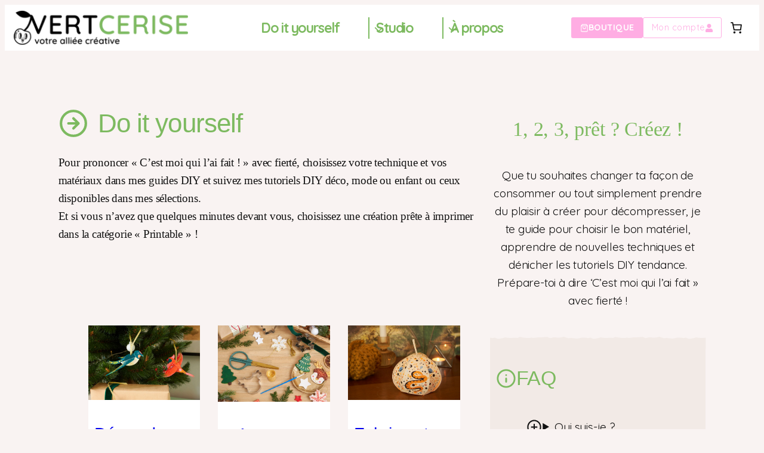

--- FILE ---
content_type: text/html; charset=UTF-8
request_url: https://vertcerise.com/category/tutoriels-do-it-yourself-diy-creation-fait-main/?query-56-page=2&cst
body_size: 56517
content:
<!DOCTYPE html>
<html dir="ltr" lang="fr-FR" prefix="og: https://ogp.me/ns#">
<head>
	<meta charset="UTF-8" />
	<meta name="viewport" content="width=device-width, initial-scale=1" />
	<style>img:is([sizes="auto" i], [sizes^="auto," i]) { contain-intrinsic-size: 3000px 1500px }</style>
	
		<!-- All in One SEO 4.9.3 - aioseo.com -->
		<title>Do it yourself - Vert cerise</title>
	<meta name="description" content="Pour prononcer « C’est moi qui l’ai fait ! » avec fierté, choisissez votre technique et vos matériaux dans mes guides DIY et suivez mes tutoriels DIY déco, mode ou enfant ou ceux disponibles dans mes sélections. Et si vous n’avez que quelques minutes devant vous, choisissez une création prête à imprimer dans la catégorie « Printable » !" />
	<meta name="robots" content="max-image-preview:large" />
	<link rel="canonical" href="https://vertcerise.com/category/tutoriels-do-it-yourself-diy-creation-fait-main/" />
	<link rel="next" href="https://vertcerise.com/category/tutoriels-do-it-yourself-diy-creation-fait-main/page/2/" />
	<meta name="generator" content="All in One SEO (AIOSEO) 4.9.3" />
		<script type="application/ld+json" class="aioseo-schema">
			{"@context":"https:\/\/schema.org","@graph":[{"@type":"BreadcrumbList","@id":"https:\/\/vertcerise.com\/category\/tutoriels-do-it-yourself-diy-creation-fait-main\/#breadcrumblist","itemListElement":[{"@type":"ListItem","@id":"https:\/\/vertcerise.com#listItem","position":1,"name":"Home","item":"https:\/\/vertcerise.com","nextItem":{"@type":"ListItem","@id":"https:\/\/vertcerise.com\/category\/tutoriels-do-it-yourself-diy-creation-fait-main\/#listItem","name":"Do it yourself"}},{"@type":"ListItem","@id":"https:\/\/vertcerise.com\/category\/tutoriels-do-it-yourself-diy-creation-fait-main\/#listItem","position":2,"name":"Do it yourself","previousItem":{"@type":"ListItem","@id":"https:\/\/vertcerise.com#listItem","name":"Home"}}]},{"@type":"CollectionPage","@id":"https:\/\/vertcerise.com\/category\/tutoriels-do-it-yourself-diy-creation-fait-main\/#collectionpage","url":"https:\/\/vertcerise.com\/category\/tutoriels-do-it-yourself-diy-creation-fait-main\/","name":"Do it yourself - Vert cerise","description":"Pour prononcer \u00ab C\u2019est moi qui l\u2019ai fait ! \u00bb avec fiert\u00e9, choisissez votre technique et vos mat\u00e9riaux dans mes guides DIY et suivez mes tutoriels DIY d\u00e9co, mode ou enfant ou ceux disponibles dans mes s\u00e9lections. Et si vous n\u2019avez que quelques minutes devant vous, choisissez une cr\u00e9ation pr\u00eate \u00e0 imprimer dans la cat\u00e9gorie \u00ab Printable \u00bb !","inLanguage":"fr-FR","isPartOf":{"@id":"https:\/\/vertcerise.com\/#website"},"breadcrumb":{"@id":"https:\/\/vertcerise.com\/category\/tutoriels-do-it-yourself-diy-creation-fait-main\/#breadcrumblist"}},{"@type":"Organization","@id":"https:\/\/vertcerise.com\/#organization","name":"Vert cerise","description":"Votre alli\u00e9e cr\u00e9atif","url":"https:\/\/vertcerise.com\/"},{"@type":"WebSite","@id":"https:\/\/vertcerise.com\/#website","url":"https:\/\/vertcerise.com\/","name":"Vert cerise","description":"Votre alli\u00e9e cr\u00e9atif","inLanguage":"fr-FR","publisher":{"@id":"https:\/\/vertcerise.com\/#organization"}}]}
		</script>
		<!-- All in One SEO -->


<link rel='dns-prefetch' href='//www.dwin2.com' />
<link rel='dns-prefetch' href='//www.googletagmanager.com' />
<link rel="alternate" type="application/rss+xml" title="Vert cerise &raquo; Flux" href="https://vertcerise.com/feed/" />
<link rel="alternate" type="application/rss+xml" title="Vert cerise &raquo; Flux des commentaires" href="https://vertcerise.com/comments/feed/" />
<link rel="alternate" type="application/rss+xml" title="Vert cerise &raquo; Flux de la catégorie Do it yourself" href="https://vertcerise.com/category/tutoriels-do-it-yourself-diy-creation-fait-main/feed/" />
<script>
window._wpemojiSettings = {"baseUrl":"https:\/\/s.w.org\/images\/core\/emoji\/15.0.3\/72x72\/","ext":".png","svgUrl":"https:\/\/s.w.org\/images\/core\/emoji\/15.0.3\/svg\/","svgExt":".svg","source":{"concatemoji":"https:\/\/vertcerise.com\/wp-includes\/js\/wp-emoji-release.min.js?ver=6.7.4"}};
/*! This file is auto-generated */
!function(i,n){var o,s,e;function c(e){try{var t={supportTests:e,timestamp:(new Date).valueOf()};sessionStorage.setItem(o,JSON.stringify(t))}catch(e){}}function p(e,t,n){e.clearRect(0,0,e.canvas.width,e.canvas.height),e.fillText(t,0,0);var t=new Uint32Array(e.getImageData(0,0,e.canvas.width,e.canvas.height).data),r=(e.clearRect(0,0,e.canvas.width,e.canvas.height),e.fillText(n,0,0),new Uint32Array(e.getImageData(0,0,e.canvas.width,e.canvas.height).data));return t.every(function(e,t){return e===r[t]})}function u(e,t,n){switch(t){case"flag":return n(e,"\ud83c\udff3\ufe0f\u200d\u26a7\ufe0f","\ud83c\udff3\ufe0f\u200b\u26a7\ufe0f")?!1:!n(e,"\ud83c\uddfa\ud83c\uddf3","\ud83c\uddfa\u200b\ud83c\uddf3")&&!n(e,"\ud83c\udff4\udb40\udc67\udb40\udc62\udb40\udc65\udb40\udc6e\udb40\udc67\udb40\udc7f","\ud83c\udff4\u200b\udb40\udc67\u200b\udb40\udc62\u200b\udb40\udc65\u200b\udb40\udc6e\u200b\udb40\udc67\u200b\udb40\udc7f");case"emoji":return!n(e,"\ud83d\udc26\u200d\u2b1b","\ud83d\udc26\u200b\u2b1b")}return!1}function f(e,t,n){var r="undefined"!=typeof WorkerGlobalScope&&self instanceof WorkerGlobalScope?new OffscreenCanvas(300,150):i.createElement("canvas"),a=r.getContext("2d",{willReadFrequently:!0}),o=(a.textBaseline="top",a.font="600 32px Arial",{});return e.forEach(function(e){o[e]=t(a,e,n)}),o}function t(e){var t=i.createElement("script");t.src=e,t.defer=!0,i.head.appendChild(t)}"undefined"!=typeof Promise&&(o="wpEmojiSettingsSupports",s=["flag","emoji"],n.supports={everything:!0,everythingExceptFlag:!0},e=new Promise(function(e){i.addEventListener("DOMContentLoaded",e,{once:!0})}),new Promise(function(t){var n=function(){try{var e=JSON.parse(sessionStorage.getItem(o));if("object"==typeof e&&"number"==typeof e.timestamp&&(new Date).valueOf()<e.timestamp+604800&&"object"==typeof e.supportTests)return e.supportTests}catch(e){}return null}();if(!n){if("undefined"!=typeof Worker&&"undefined"!=typeof OffscreenCanvas&&"undefined"!=typeof URL&&URL.createObjectURL&&"undefined"!=typeof Blob)try{var e="postMessage("+f.toString()+"("+[JSON.stringify(s),u.toString(),p.toString()].join(",")+"));",r=new Blob([e],{type:"text/javascript"}),a=new Worker(URL.createObjectURL(r),{name:"wpTestEmojiSupports"});return void(a.onmessage=function(e){c(n=e.data),a.terminate(),t(n)})}catch(e){}c(n=f(s,u,p))}t(n)}).then(function(e){for(var t in e)n.supports[t]=e[t],n.supports.everything=n.supports.everything&&n.supports[t],"flag"!==t&&(n.supports.everythingExceptFlag=n.supports.everythingExceptFlag&&n.supports[t]);n.supports.everythingExceptFlag=n.supports.everythingExceptFlag&&!n.supports.flag,n.DOMReady=!1,n.readyCallback=function(){n.DOMReady=!0}}).then(function(){return e}).then(function(){var e;n.supports.everything||(n.readyCallback(),(e=n.source||{}).concatemoji?t(e.concatemoji):e.wpemoji&&e.twemoji&&(t(e.twemoji),t(e.wpemoji)))}))}((window,document),window._wpemojiSettings);
</script>

<link rel='stylesheet' id='kadence-blocks-header-css' href='https://vertcerise.com/wp-content/plugins/kadence-blocks/dist/style-blocks-header.css?ver=3.5.22' media='all' />
<style id='wp-block-site-logo-inline-css'>
.wp-block-site-logo{box-sizing:border-box;line-height:0}.wp-block-site-logo a{display:inline-block;line-height:0}.wp-block-site-logo.is-default-size img{height:auto;width:120px}.wp-block-site-logo img{height:auto;max-width:100%}.wp-block-site-logo a,.wp-block-site-logo img{border-radius:inherit}.wp-block-site-logo.aligncenter{margin-left:auto;margin-right:auto;text-align:center}:root :where(.wp-block-site-logo.is-style-rounded){border-radius:9999px}
</style>
<link rel='stylesheet' id='kadence-blocks-identity-css' href='https://vertcerise.com/wp-content/plugins/kadence-blocks/dist/style-blocks-identity.css?ver=3.5.22' media='all' />
<link rel='stylesheet' id='kadence-blocks-navigation-css' href='https://vertcerise.com/wp-content/plugins/kadence-blocks/dist/style-blocks-navigation.css?ver=3.5.22' media='all' />
<link rel='stylesheet' id='kadence-blocks-advancedbtn-css' href='https://vertcerise.com/wp-content/plugins/kadence-blocks/dist/style-blocks-advancedbtn.css?ver=3.5.22' media='all' />
<link rel='stylesheet' id='kb-button-deprecated-styles-css' href='https://vertcerise.com/wp-content/plugins/kadence-blocks/includes/assets/css/kb-button-deprecated-style.min.css?ver=3.5.22' media='all' />
<style id='wp-block-paragraph-inline-css'>
.is-small-text{font-size:.875em}.is-regular-text{font-size:1em}.is-large-text{font-size:2.25em}.is-larger-text{font-size:3em}.has-drop-cap:not(:focus):first-letter{float:left;font-size:8.4em;font-style:normal;font-weight:100;line-height:.68;margin:.05em .1em 0 0;text-transform:uppercase}body.rtl .has-drop-cap:not(:focus):first-letter{float:none;margin-left:.1em}p.has-drop-cap.has-background{overflow:hidden}:root :where(p.has-background){padding:1.25em 2.375em}:where(p.has-text-color:not(.has-link-color)) a{color:inherit}p.has-text-align-left[style*="writing-mode:vertical-lr"],p.has-text-align-right[style*="writing-mode:vertical-rl"]{rotate:180deg}
</style>
<link rel='stylesheet' id='wc-blocks-style-css' href='https://vertcerise.com/wp-content/plugins/woocommerce/assets/client/blocks/wc-blocks.css?ver=wc-10.2.3' media='all' />
<style id='wc-blocks-style-inline-css'>
:root{--drawer-width: 480px}
</style>
<link rel='stylesheet' id='wc-blocks-style-mini-cart-contents-css' href='https://vertcerise.com/wp-content/plugins/woocommerce/assets/client/blocks/mini-cart-contents.css?ver=wc-10.2.3' media='all' />
<link rel='stylesheet' id='wc-blocks-packages-style-css' href='https://vertcerise.com/wp-content/plugins/woocommerce/assets/client/blocks/packages-style.css?ver=wc-10.2.3' media='all' />
<link rel='stylesheet' id='wc-blocks-style-mini-cart-css' href='https://vertcerise.com/wp-content/plugins/woocommerce/assets/client/blocks/mini-cart.css?ver=wc-10.2.3' media='all' />
<link rel='stylesheet' id='wp-block-image-css' href='https://vertcerise.com/wp-includes/blocks/image/style.min.css?ver=6.7.4' media='all' />
<style id='tw-block-image-inline-css'>
.wp-block-image.is-style-tw-rounded-corners img{border-radius:var(--tw-block-rounded)}.wp-block-image.is-style-tw-border img{border:1px solid var(--tw-block-border-color)}.wp-block-image.is-style-tw-shadow img{box-shadow:var(--tw-block-shadow)}.wp-block-image.is-style-tw-hard-shadow img{box-shadow:var(--tw-block-hard-shadow)}.is-style-tw-frame .aligncenter > figcaption,.wp-block-image.is-style-tw-frame.is-resized > figcaption{display:block}.wp-block-image.tw-caption-large figcaption{font-size:inherit}.wp-block-image.aligncenter{margin-inline:auto}.wp-block-image[style*="--shape"] img{-webkit-clip-path:var(--shape);clip-path:var(--shape)}
</style>
<style id='wp-block-site-title-inline-css'>
.wp-block-site-title{box-sizing:border-box}.wp-block-site-title :where(a){color:inherit;font-family:inherit;font-size:inherit;font-style:inherit;font-weight:inherit;letter-spacing:inherit;line-height:inherit;text-decoration:inherit}
</style>
<link rel='stylesheet' id='wc-blocks-style-cart-link-css' href='https://vertcerise.com/wp-content/plugins/woocommerce/assets/client/blocks/cart-link.css?ver=wc-10.2.3' media='all' />
<link rel='stylesheet' id='kadence-blocks-icon-css' href='https://vertcerise.com/wp-content/plugins/kadence-blocks/dist/style-blocks-icon.css?ver=3.5.22' media='all' />
<style id='wp-block-query-title-inline-css'>
.wp-block-query-title{box-sizing:border-box}
</style>
<style id='wp-block-group-inline-css'>
.wp-block-group{box-sizing:border-box}:where(.wp-block-group.wp-block-group-is-layout-constrained){position:relative}
 .wp-block-group[class*=tw-bottom-shape],.wp-block-group[class*=tw-top-shape]{position:relative}[class*=tw-top-shape]::before,[class*=tw-bottom-shape]::after{content:"";position:absolute;width:100%;height:var(--group-shape-height,20px);left:0;bottom:var(--group-shape-y,-14px);background-color:inherit;-webkit-mask:var(--group-shape) center repeat no-repeat;mask:var(--group-shape) center repeat no-repeat;z-index:2;pointer-events:auto}[class*=tw-top-shape]::before{-webkit-transform:rotate(180deg);transform:rotate(180deg);bottom:auto;top:var(--group-shape-y,-14px)}.tw-bottom-shape-organic::after,.tw-top-shape-organic::before{--group-shape:url("data:image/svg+xml,%3csvg xmlns='http://www.w3.org/2000/svg' viewBox='0 0 768 20'%3e%3cpath d='M768 0H0v12c25.5-.6 50 .6 75.5 1.4 19.2.7 25.4 2.2 37.5 3.5 12.7 1.4 25.4 2.2 38.1 2.8 12.3.7 24.6 0 37 0s25-1 37.4-1.4c24.9-.6 49.8-1.8 74.5-4.9 24.8-3 59-6.6 84-6.6 12.6 0 17.4 0 30 .9 12.8 1 24.5 1 37.3 2 11 1 13.6 1.1 19.4 1.5 6 .3 10.1.3 16.2.7 12.6 1 25.2.9 37.9 1.4 25 1 37.3-1.3 62.4.9 14 1.2 45.7 4.3 59.8 4.4 13.2 0 24.4-1 37.6-1 14.6-.3 26.4-.4 41-2.2 14.1-1.7 28.1-3 42.4-3.4z'/%3e%3c/svg%3e")}
 .tw-bottom-shape-grunge::after,.tw-top-shape-grunge::before{--group-shape:url("data:image/svg+xml,%3csvg xmlns='http://www.w3.org/2000/svg' viewBox='0 0 160 20'%3e%3cpath d='M160 0H0v17.8a15.3 15.3 0 015 2s9.1-1 11.8-.8c3.5.2 11.1-1.1 11.1-1.1s3.9.7 4.2.6c6.2-1.6 19.1 1.2 19.1 1.2l3.8-1.6c8 .8 9.5-1.3 21 .8 2.3-.6 8.2-2.1 11-2.3 2 0 3.5 1.4 5.4 1.8 1.6.3 4.1-.7 5.7-.5 3.5.4 8.1 1.2 12 0a18.6 18.6 0 0110.5-.3 24.9 24.9 0 009.3 0l7.6 2.4s6.6-2 10-1.5c7.7 1 8.2.5 10.6-.6 1.5.4 1.2 0 1.9-.1z'/%3e%3c/svg%3e");--group-shape-y:-4px}
</style>
<style id='wp-block-term-description-inline-css'>
:where(.wp-block-term-description){box-sizing:border-box;margin-bottom:var(--wp--style--block-gap);margin-top:var(--wp--style--block-gap)}.wp-block-term-description p{margin-bottom:0;margin-top:0}
</style>
<style id='wp-block-spacer-inline-css'>
.wp-block-spacer{clear:both}
</style>
<style id='wp-block-post-featured-image-inline-css'>
.wp-block-post-featured-image{margin-left:0;margin-right:0}.wp-block-post-featured-image a{display:block;height:100%}.wp-block-post-featured-image :where(img){box-sizing:border-box;height:auto;max-width:100%;vertical-align:bottom;width:100%}.wp-block-post-featured-image.alignfull img,.wp-block-post-featured-image.alignwide img{width:100%}.wp-block-post-featured-image .wp-block-post-featured-image__overlay.has-background-dim{background-color:#000;inset:0;position:absolute}.wp-block-post-featured-image{position:relative}.wp-block-post-featured-image .wp-block-post-featured-image__overlay.has-background-gradient{background-color:initial}.wp-block-post-featured-image .wp-block-post-featured-image__overlay.has-background-dim-0{opacity:0}.wp-block-post-featured-image .wp-block-post-featured-image__overlay.has-background-dim-10{opacity:.1}.wp-block-post-featured-image .wp-block-post-featured-image__overlay.has-background-dim-20{opacity:.2}.wp-block-post-featured-image .wp-block-post-featured-image__overlay.has-background-dim-30{opacity:.3}.wp-block-post-featured-image .wp-block-post-featured-image__overlay.has-background-dim-40{opacity:.4}.wp-block-post-featured-image .wp-block-post-featured-image__overlay.has-background-dim-50{opacity:.5}.wp-block-post-featured-image .wp-block-post-featured-image__overlay.has-background-dim-60{opacity:.6}.wp-block-post-featured-image .wp-block-post-featured-image__overlay.has-background-dim-70{opacity:.7}.wp-block-post-featured-image .wp-block-post-featured-image__overlay.has-background-dim-80{opacity:.8}.wp-block-post-featured-image .wp-block-post-featured-image__overlay.has-background-dim-90{opacity:.9}.wp-block-post-featured-image .wp-block-post-featured-image__overlay.has-background-dim-100{opacity:1}.wp-block-post-featured-image:where(.alignleft,.alignright){width:100%}
</style>
<style id='tw-block-post-featured-image-inline-css'>
.wp-block-post-featured-image[class*="tw-img-ratio"] img{aspect-ratio:var(--tw-img-ratio);object-fit:cover}.wp-block-post-featured-image.is-style-tw-rounded-corners :where(img,span){border-radius:var(--tw-block-rounded)}.wp-block-post-featured-image.is-style-rounded :where(img,span){border-radius:9999px}.wp-block-post-featured-image.is-style-tw-frame span{margin:12px}.wp-block-post-featured-image.is-style-tw-border img{border:1px solid var(--tw-block-border-color)}.wp-block-post-featured-image.is-style-tw-shadow img{box-shadow:var(--tw-block-shadow)}.wp-block-post-featured-image.is-style-tw-hard-shadow img{box-shadow:var(--tw-block-hard-shadow)}.wp-block-post-featured-image[style*="--shape"] :where(img,span),.wp-block-post-featured-image[style*="--shape"].tw-hover-zoom{-webkit-clip-path:var(--shape);clip-path:var(--shape)}.wp-block-post-featured-image.tw-hover-fade :where(img,span){transition:opacity 0.2s}.tw-stretched-link:hover .wp-block-post-featured-image.tw-hover-fade img,.wp-block-post-featured-image.tw-hover-fade:where(:hover,:focus-within) img{opacity:0.9}.wp-block-post-featured-image.tw-hover-zoom{overflow:hidden}.wp-block-post-featured-image.tw-hover-zoom img{transition:transform 0.4s}.tw-stretched-link:hover .wp-block-post-featured-image.tw-hover-zoom img,.wp-block-post-featured-image.tw-hover-zoom:where(:hover,:focus-within) img{transform:scale(1.05)}.wp-block-post-featured-image[style*="--shape"].tw-hover-zoom img{-webkit-clip-path:none;clip-path:none}.wp-block-post-featured-image.tw-hover-overlay span{transition:opacity 0.2s}.tw-stretched-link:not(:hover):not(:focus-within) > .wp-block-post-featured-image.tw-hover-overlay span,:not(.tw-stretched-link) > .wp-block-post-featured-image.tw-hover-overlay:not(:hover):not(:focus-within) span{opacity:0}.wp-block-post-featured-image.tw-hover-radius :where(img,span){transition:border-radius 0.2s}.tw-stretched-link:hover .wp-block-post-featured-image.tw-hover-radius :where(img,span),.wp-block-post-featured-image.tw-hover-radius:where(:hover,:focus-within) :where(img,span){border-radius:40px!important}:where(.wp-block-post-featured-image) .wp-element-caption{margin-top:0.5em}.wp-block-post-featured-image .wp-element-caption a{display:unset}
</style>
<style id='wp-block-post-title-inline-css'>
.wp-block-post-title{box-sizing:border-box;word-break:break-word}.wp-block-post-title :where(a){display:inline-block;font-family:inherit;font-size:inherit;font-style:inherit;font-weight:inherit;letter-spacing:inherit;line-height:inherit;text-decoration:inherit}
</style>
<style id='wp-block-post-template-inline-css'>
.wp-block-post-template{list-style:none;margin-block:0;max-width:100%;padding:0}@media (max-width:767px){.wp-block-post-template.is-layout-grid{grid-template-columns:1fr}}@media (min-width:768px) and (max-width:1023px){.wp-block-post-template.is-layout-grid:where(.columns-4,.columns-5,.columns-6){grid-template-columns:repeat(2,minmax(0,1fr))}}.wp-block-post-template.is-flex-container{display:grid;gap:var(--tw-gap-y,var(--wp--style--block-gap)) var(--tw-gap-x,var(--wp--style--block-gap))}.wp-block-post-template.is-flex-container > li{margin:0;width:100%}:where(.wp-block-post-template.is-layout-flow):not(.is-flex-container) > * + *{margin-block-start:var(--tw-gap-y,var(--wp--style--block-gap))}@media (min-width:768px){.wp-block-post-template.is-flex-container{grid-template-columns:repeat(2,minmax(0,1fr))}}@media (min-width:1024px){.wp-block-post-template.columns-3.is-flex-container{grid-template-columns:repeat(3,minmax(0,1fr))}.wp-block-post-template.columns-4.is-flex-container{grid-template-columns:repeat(4,minmax(0,1fr))}.wp-block-post-template.columns-5.is-flex-container{grid-template-columns:repeat(5,minmax(0,1fr))}.wp-block-post-template.columns-6.is-flex-container{grid-template-columns:repeat(6,minmax(0,1fr))}}
</style>
<style id='tw-block-post-template-inline-css'>
.wp-block-post-template.tw-valign-top{align-items:flex-start}.wp-block-post-template.tw-valign-center{align-items:center}.wp-block-post-template.tw-valign-bottom{align-items:flex-end}@media (max-width:767px){.wp-block-post-template.is-flex-container{column-gap:min(var(--tw-gap-x,var(--wp--style--block-gap,1.25em)),20px)}.wp-block-post-template-is-layout-grid.tw-cols-small,.wp-block-post-template.is-flex-container.tw-cols-small{grid-template-columns:repeat(2,minmax(0,1fr))!important}}@media (min-width:768px){.wp-block-post-template.tw-cols-small.columns-3{grid-template-columns:repeat(3,minmax(0,1fr))}.wp-block-post-template.tw-cols-small.columns-4{grid-template-columns:repeat(4,minmax(0,1fr))}}@media (min-width:768px) and (max-width:1023px){.wp-block-post-template.tw-cols-large.columns-2{grid-template-columns:repeat(1,minmax(0,1fr))}.wp-block-post-template.tw-cols-large.columns-3{grid-template-columns:repeat(2,minmax(0,1fr))}.wp-block-post-template.tw-cols-small:is(.columns-5,.columns-6){grid-template-columns:repeat(4,minmax(0,1fr))}}@media (min-width:1024px) and (max-width:1199px){.wp-block-post-template.tw-cols-large.columns-4{grid-template-columns:repeat(3,minmax(0,1fr))}.wp-block-post-template.tw-cols-large.columns-5,.wp-block-post-template:is(.tw-cols-small,.tw-cols-large).columns-6{grid-template-columns:repeat(4,minmax(0,1fr))}}.wp-block-post-excerpt__more-text{margin-top:1em}.wp-block-query .tw-stretched-link :where(.wp-block-post-terms:not(.tw-no-link),.wp-block-post-author__name,.wp-block-read-more){position:relative;z-index:2}.wp-block-query .wp-block-post .tw-stretched-link a::after{content:none}.wp-block-query .wp-block-post .tw-stretched-link :where(.wp-block-post-title,.wp-block-post-excerpt__more-text) a::after{content:""}
</style>
<style id='wp-block-query-pagination-inline-css'>
.wp-block-query-pagination.is-content-justification-space-between>.wp-block-query-pagination-next:last-of-type{margin-inline-start:auto}.wp-block-query-pagination.is-content-justification-space-between>.wp-block-query-pagination-previous:first-child{margin-inline-end:auto}.wp-block-query-pagination .wp-block-query-pagination-previous-arrow{display:inline-block;margin-right:1ch}.wp-block-query-pagination .wp-block-query-pagination-previous-arrow:not(.is-arrow-chevron){transform:scaleX(1)}.wp-block-query-pagination .wp-block-query-pagination-next-arrow{display:inline-block;margin-left:1ch}.wp-block-query-pagination .wp-block-query-pagination-next-arrow:not(.is-arrow-chevron){transform:scaleX(1)}.wp-block-query-pagination.aligncenter{justify-content:center}
</style>
<style id='tw-block-query-pagination-inline-css'>
.wp-block-query-pagination :is(.is-style-tw-btn-pill,.is-style-tw-btn-square,.is-style-tw-btn-rounded){padding:0.375em 1em;border:1px solid;text-decoration:none}.wp-block-query-pagination .is-style-tw-btn-pill{border-radius:50px}.is-style-tw-rounded .page-numbers,.wp-block-query-pagination .is-style-tw-btn-rounded{border-radius:var(--tw-block-rounded-sm)}.wp-block-query-pagination :is(.is-style-tw-btn-pill,.is-style-tw-btn-square,.is-style-tw-btn-rounded):hover{opacity:0.85;text-decoration:none}.wp-block-query-pagination .has-background:where(.is-style-tw-btn-pill,.is-style-tw-btn-square,.is-style-tw-btn-rounded){border-color:transparent}.wp-block-query-pagination-numbers.is-style-tw-plain .current{text-decoration:none}.wp-block-query-pagination-numbers:where(.is-style-tw-circle,.is-style-tw-square,.is-style-tw-rounded) .page-numbers:not(.dots){width:2em;height:2em;padding:0;line-height:calc(2em - 2px);display:inline-block;text-align:center;text-decoration:none}.wp-block-query-pagination-numbers:where(.is-style-tw-circle,.is-style-tw-square,.is-style-tw-rounded) a.page-numbers:hover{text-decoration:underline;text-decoration-thickness:1px}.is-style-tw-circle .page-numbers{border-radius:50%}.wp-block-query-pagination-numbers:where(.is-style-tw-circle,.is-style-tw-square,.is-style-tw-rounded) .current{border:1px solid;text-decoration:none}.wp-block-query-pagination.has-background{padding:20px 24px}
</style>
<style id='wp-interactivity-router-animations-inline-css'>
			.wp-interactivity-router-loading-bar {
				position: fixed;
				top: 0;
				left: 0;
				margin: 0;
				padding: 0;
				width: 100vw;
				max-width: 100vw !important;
				height: 4px;
				background-color: #000;
				opacity: 0
			}
			.wp-interactivity-router-loading-bar.start-animation {
				animation: wp-interactivity-router-loading-bar-start-animation 30s cubic-bezier(0.03, 0.5, 0, 1) forwards
			}
			.wp-interactivity-router-loading-bar.finish-animation {
				animation: wp-interactivity-router-loading-bar-finish-animation 300ms ease-in
			}
			@keyframes wp-interactivity-router-loading-bar-start-animation {
				0% { transform: scaleX(0); transform-origin: 0 0; opacity: 1 }
				100% { transform: scaleX(1); transform-origin: 0 0; opacity: 1 }
			}
			@keyframes wp-interactivity-router-loading-bar-finish-animation {
				0% { opacity: 1 }
				50% { opacity: 1 }
				100% { opacity: 0 }
			}
</style>
<style id='kadence-blocks-advancedheading-inline-css'>
.wp-block-kadence-advancedheading mark{background:transparent;border-style:solid;border-width:0}.wp-block-kadence-advancedheading mark.kt-highlight{color:#f76a0c;}.kb-adv-heading-icon{display: inline-flex;justify-content: center;align-items: center;} .is-layout-constrained > .kb-advanced-heading-link {display: block;}.kb-screen-reader-text{position:absolute;width:1px;height:1px;padding:0;margin:-1px;overflow:hidden;clip:rect(0,0,0,0);}
</style>
<style id='wp-block-details-inline-css'>
.wp-block-details{box-sizing:border-box}.wp-block-details summary{cursor:pointer}
</style>
<style id='tw-block-details-inline-css'>
.wp-block-details.tw-has-icon summary{display:flex;list-style:none;width:100%;gap:12px;justify-content:space-between;align-items:center}.wp-block-details.tw-has-icon,.wp-block-details.tw-has-icon > *:not(summary){position:relative}.wp-block-details.tw-has-icon summary::before{content:"";position:absolute;left:0;top:0;width:100%;height:100%}.wp-block-details summary svg{flex:none;margin-top:1px;fill:currentcolor;width:max(1.5em,24px);height:max(1.5em,24px)}.wp-block-details.tw-has-icon-left summary{justify-content:flex-start}.wp-block-details.tw-has-icon-left svg{order:-1}.wp-block-details[open] svg.details-arrow{transform:rotate(180deg)}.wp-block-details[open] svg.details-plus .plus-vertical{display:none}.wp-block-details.tw-has-icon summary::-webkit-details-marker,.wp-block-details.tw-has-icon summary::marker{display:none}
</style>
<style id='wp-block-columns-inline-css'>
.wp-block-columns{align-items:normal!important;box-sizing:border-box;display:flex;flex-wrap:wrap!important}.wp-block-columns.are-vertically-aligned-top{align-items:flex-start}.wp-block-columns.are-vertically-aligned-center{align-items:center}.wp-block-columns.are-vertically-aligned-bottom{align-items:flex-end}@media (min-width:768px){.wp-block-columns{flex-wrap:nowrap!important}.wp-block-columns:not(.is-not-stacked-on-mobile) > .wp-block-column{flex-basis:0;flex-grow:1}.wp-block-columns:not(.is-not-stacked-on-mobile) > .wp-block-column[style*="flex-basis"]{flex-grow:0}}.wp-block-columns.is-not-stacked-on-mobile{flex-wrap:nowrap!important}.wp-block-columns.is-not-stacked-on-mobile > .wp-block-column{flex-basis:0;flex-grow:1}.wp-block-columns.is-not-stacked-on-mobile > .wp-block-column[style*="flex-basis"]{flex-grow:0}@media (max-width:767px){.wp-block-columns:not(.is-not-stacked-on-mobile):not(.tw-cols-stack-sm-2) > .wp-block-column{flex-basis:100%!important}.wp-block-columns.tw-cols-stack-sm-2{display:grid;grid-template-columns:repeat(2,minmax(0,1fr))}}.wp-block-column{flex-grow:1;min-width:0;word-break:break-word;overflow-wrap:break-word}.wp-block-column.is-vertically-aligned-top{align-self:flex-start;width:100%}.wp-block-column.is-vertically-aligned-center{align-self:center;width:100%}.wp-block-column.is-vertically-aligned-bottom{align-self:flex-end;width:100%}@media (min-width:768px) and (max-width:1023px){.wp-block-columns.tw-cols-stack-md-2:not(.tw-justify-center){display:grid;grid-template-columns:repeat(2,minmax(0,1fr))}.wp-block-columns.tw-cols-stack-md-2.tw-justify-center{flex-wrap:wrap!important}.wp-block-columns.tw-cols-stack-md-2.tw-justify-center > .wp-block-column{flex-basis:calc(50% - 16px);flex-grow:0}}@media (max-width:1023px){.wp-block-columns.tw-cols-stack-md{flex-wrap:wrap!important}.wp-block-columns.tw-cols-stack-md > .wp-block-column{flex-basis:100%!important}body .wp-block-columns.tw-large-gap{column-gap:32px}}
</style>
<style id='tw-block-columns-inline-css'>
.is-style-tw-col-shadow,.wp-block-column.is-style-tw-shadow{box-shadow:var(--tw-block-shadow)}.is-style-tw-col-hard-shadow,.wp-block-column.is-style-tw-hard-shadow{box-shadow:var(--tw-block-hard-shadow)}:where(.is-style-tw-col-shadow,.is-style-tw-col-hard-shadow){background-color:#fff;color:#000}.is-style-tw-col-border-top{border-style:none;border-top:1px solid;padding-top:24px}.tw-stretched-blocks > .wp-block-column,.wp-block-column.tw-stack{display:flex;flex-direction:column}.tw-stretched-blocks > .wp-block-column > :is(.wp-block-image,.wp-block-post-featured-image,.wp-block-group:only-child,.wp-block-cover,.wp-block-columns,.wp-block-gallery){flex-grow:1}.tw-stretched-blocks > .wp-block-column > :is(.wp-block-image,.wp-block-post-featured-image) img{min-height:100%;object-fit:cover}.tw-stretched-blocks > .wp-block-column > :is(.wp-block-image,.wp-block-post-featured-image) a{height:100%}.wp-block-columns[style*="radius"]{overflow:hidden}
</style>
<style id='wp-block-navigation-link-inline-css'>
.wp-block-navigation .wp-block-navigation-item__label{overflow-wrap:break-word}.wp-block-navigation .wp-block-navigation-item__description{display:none}.link-ui-tools{border-top:1px solid #f0f0f0;padding:8px}.link-ui-block-inserter{padding-top:8px}.link-ui-block-inserter__back{margin-left:8px;text-transform:uppercase}
</style>
<link rel='stylesheet' id='wp-block-navigation-css' href='https://vertcerise.com/wp-includes/blocks/navigation/style.min.css?ver=6.7.4' media='all' />
<link rel='stylesheet' id='tw-block-navigation-css' href='https://vertcerise.com/wp-content/plugins/twentig/dist/blocks/navigation/style.css?ver=6.7.4' media='all' />
<style id='wp-emoji-styles-inline-css'>

	img.wp-smiley, img.emoji {
		display: inline !important;
		border: none !important;
		box-shadow: none !important;
		height: 1em !important;
		width: 1em !important;
		margin: 0 0.07em !important;
		vertical-align: -0.1em !important;
		background: none !important;
		padding: 0 !important;
	}
</style>
<style id='wp-block-library-inline-css'>
:root{--wp-admin-theme-color:#007cba;--wp-admin-theme-color--rgb:0,124,186;--wp-admin-theme-color-darker-10:#006ba1;--wp-admin-theme-color-darker-10--rgb:0,107,161;--wp-admin-theme-color-darker-20:#005a87;--wp-admin-theme-color-darker-20--rgb:0,90,135;--wp-admin-border-width-focus:2px;--wp-block-synced-color:#7a00df;--wp-block-synced-color--rgb:122,0,223;--wp-bound-block-color:var(--wp-block-synced-color)}@media (min-resolution:192dpi){:root{--wp-admin-border-width-focus:1.5px}}.wp-element-button{cursor:pointer}:root{--wp--preset--font-size--normal:16px;--wp--preset--font-size--huge:42px}:root .has-very-light-gray-background-color{background-color:#eee}:root .has-very-dark-gray-background-color{background-color:#313131}:root .has-very-light-gray-color{color:#eee}:root .has-very-dark-gray-color{color:#313131}:root .has-vivid-green-cyan-to-vivid-cyan-blue-gradient-background{background:linear-gradient(135deg,#00d084,#0693e3)}:root .has-purple-crush-gradient-background{background:linear-gradient(135deg,#34e2e4,#4721fb 50%,#ab1dfe)}:root .has-hazy-dawn-gradient-background{background:linear-gradient(135deg,#faaca8,#dad0ec)}:root .has-subdued-olive-gradient-background{background:linear-gradient(135deg,#fafae1,#67a671)}:root .has-atomic-cream-gradient-background{background:linear-gradient(135deg,#fdd79a,#004a59)}:root .has-nightshade-gradient-background{background:linear-gradient(135deg,#330968,#31cdcf)}:root .has-midnight-gradient-background{background:linear-gradient(135deg,#020381,#2874fc)}.has-regular-font-size{font-size:1em}.has-larger-font-size{font-size:2.625em}.has-normal-font-size{font-size:var(--wp--preset--font-size--normal)}.has-huge-font-size{font-size:var(--wp--preset--font-size--huge)}.has-text-align-center{text-align:center}.has-text-align-left{text-align:left}.has-text-align-right{text-align:right}#end-resizable-editor-section{display:none}.aligncenter{clear:both}.items-justified-left{justify-content:flex-start}.items-justified-center{justify-content:center}.items-justified-right{justify-content:flex-end}.items-justified-space-between{justify-content:space-between}.screen-reader-text{border:0;clip:rect(1px,1px,1px,1px);clip-path:inset(50%);height:1px;margin:-1px;overflow:hidden;padding:0;position:absolute;width:1px;word-wrap:normal!important}.screen-reader-text:focus{background-color:#ddd;clip:auto!important;clip-path:none;color:#444;display:block;font-size:1em;height:auto;left:5px;line-height:normal;padding:15px 23px 14px;text-decoration:none;top:5px;width:auto;z-index:100000}html :where(.has-border-color){border-style:solid}html :where([style*=border-top-color]){border-top-style:solid}html :where([style*=border-right-color]){border-right-style:solid}html :where([style*=border-bottom-color]){border-bottom-style:solid}html :where([style*=border-left-color]){border-left-style:solid}html :where([style*=border-width]){border-style:solid}html :where([style*=border-top-width]){border-top-style:solid}html :where([style*=border-right-width]){border-right-style:solid}html :where([style*=border-bottom-width]){border-bottom-style:solid}html :where([style*=border-left-width]){border-left-style:solid}html :where(img[class*=wp-image-]){height:auto;max-width:100%}:where(figure){margin:0 0 1em}html :where(.is-position-sticky){--wp-admin--admin-bar--position-offset:var(--wp-admin--admin-bar--height,0px)}@media screen and (max-width:600px){html :where(.is-position-sticky){--wp-admin--admin-bar--position-offset:0px}}
</style>
<link rel='stylesheet' id='twentig-blocks-css' href='https://vertcerise.com/wp-content/plugins/twentig/dist/blocks/common.css?ver=2f2aa03d36da08e54bf6' media='all' />
<style id='global-styles-inline-css'>
:root{--wp--preset--aspect-ratio--square: 1;--wp--preset--aspect-ratio--4-3: 4/3;--wp--preset--aspect-ratio--3-4: 3/4;--wp--preset--aspect-ratio--3-2: 3/2;--wp--preset--aspect-ratio--2-3: 2/3;--wp--preset--aspect-ratio--16-9: 16/9;--wp--preset--aspect-ratio--9-16: 9/16;--wp--preset--color--black: #000000;--wp--preset--color--cyan-bluish-gray: #abb8c3;--wp--preset--color--white: #ffffff;--wp--preset--color--pale-pink: #f78da7;--wp--preset--color--vivid-red: #cf2e2e;--wp--preset--color--luminous-vivid-orange: #ff6900;--wp--preset--color--luminous-vivid-amber: #fcb900;--wp--preset--color--light-green-cyan: #7bdcb5;--wp--preset--color--vivid-green-cyan: #00d084;--wp--preset--color--pale-cyan-blue: #8ed1fc;--wp--preset--color--vivid-cyan-blue: #0693e3;--wp--preset--color--vivid-purple: #9b51e0;--wp--preset--color--base: #f9f3f2;--wp--preset--color--contrast: #111111;--wp--preset--color--accent-1: #7dba60;--wp--preset--color--accent-2: #d9e1d3;--wp--preset--color--accent-3: #ffade3;--wp--preset--color--accent-4: #d8613c;--wp--preset--color--accent-5: #ffffff;--wp--preset--color--accent-6: #f2eae6;--wp--preset--gradient--vivid-cyan-blue-to-vivid-purple: linear-gradient(135deg,rgba(6,147,227,1) 0%,rgb(155,81,224) 100%);--wp--preset--gradient--light-green-cyan-to-vivid-green-cyan: linear-gradient(135deg,rgb(122,220,180) 0%,rgb(0,208,130) 100%);--wp--preset--gradient--luminous-vivid-amber-to-luminous-vivid-orange: linear-gradient(135deg,rgba(252,185,0,1) 0%,rgba(255,105,0,1) 100%);--wp--preset--gradient--luminous-vivid-orange-to-vivid-red: linear-gradient(135deg,rgba(255,105,0,1) 0%,rgb(207,46,46) 100%);--wp--preset--gradient--very-light-gray-to-cyan-bluish-gray: linear-gradient(135deg,rgb(238,238,238) 0%,rgb(169,184,195) 100%);--wp--preset--gradient--cool-to-warm-spectrum: linear-gradient(135deg,rgb(74,234,220) 0%,rgb(151,120,209) 20%,rgb(207,42,186) 40%,rgb(238,44,130) 60%,rgb(251,105,98) 80%,rgb(254,248,76) 100%);--wp--preset--gradient--blush-light-purple: linear-gradient(135deg,rgb(255,206,236) 0%,rgb(152,150,240) 100%);--wp--preset--gradient--blush-bordeaux: linear-gradient(135deg,rgb(254,205,165) 0%,rgb(254,45,45) 50%,rgb(107,0,62) 100%);--wp--preset--gradient--luminous-dusk: linear-gradient(135deg,rgb(255,203,112) 0%,rgb(199,81,192) 50%,rgb(65,88,208) 100%);--wp--preset--gradient--pale-ocean: linear-gradient(135deg,rgb(255,245,203) 0%,rgb(182,227,212) 50%,rgb(51,167,181) 100%);--wp--preset--gradient--electric-grass: linear-gradient(135deg,rgb(202,248,128) 0%,rgb(113,206,126) 100%);--wp--preset--gradient--midnight: linear-gradient(135deg,rgb(2,3,129) 0%,rgb(40,116,252) 100%);--wp--preset--font-size--small: 0.9rem;--wp--preset--font-size--medium: clamp(1rem, 1rem + ((1vw - 0.2rem) * 0.314), 1.2rem);--wp--preset--font-size--large: clamp(1.6rem, 1.6rem + ((1vw - 0.2rem) * 0.314), 1.8rem);--wp--preset--font-size--x-large: clamp(1.8em, 1.8rem + ((1vw - 0.2em) * 0.627), 2.2rem);--wp--preset--font-size--xx-large: clamp(2rem, 2rem + ((1vw - 0.2rem) * 1.255), 2.8rem);--wp--preset--font-family--quicksand: Quicksand, sans-serif;--wp--preset--font-family--eb-garamond: "EB Garamond", serif;--wp--preset--spacing--20: 10px;--wp--preset--spacing--30: 20px;--wp--preset--spacing--40: 30px;--wp--preset--spacing--50: clamp(30px, 5vw, 50px);--wp--preset--spacing--60: clamp(30px, 7vw, 70px);--wp--preset--spacing--70: clamp(50px, 7vw, 90px);--wp--preset--spacing--80: clamp(70px, 10vw, 140px);--wp--preset--shadow--natural: 6px 6px 9px rgba(0, 0, 0, 0.2);--wp--preset--shadow--deep: 12px 12px 50px rgba(0, 0, 0, 0.4);--wp--preset--shadow--sharp: 6px 6px 0px rgba(0, 0, 0, 0.2);--wp--preset--shadow--outlined: 6px 6px 0px -3px rgba(255, 255, 255, 1), 6px 6px rgba(0, 0, 0, 1);--wp--preset--shadow--crisp: 6px 6px 0px rgba(0, 0, 0, 1);}:root { --wp--style--global--content-size: 645px;--wp--style--global--wide-size: 1340px; }:where(body) { margin: 0; }.wp-site-blocks { padding-top: var(--wp--style--root--padding-top); padding-bottom: var(--wp--style--root--padding-bottom); }.has-global-padding { padding-right: var(--wp--style--root--padding-right); padding-left: var(--wp--style--root--padding-left); }.has-global-padding > .alignfull { margin-right: calc(var(--wp--style--root--padding-right) * -1); margin-left: calc(var(--wp--style--root--padding-left) * -1); }.has-global-padding :where(:not(.alignfull.is-layout-flow) > .has-global-padding:not(.wp-block-block, .alignfull)) { padding-right: 0; padding-left: 0; }.has-global-padding :where(:not(.alignfull.is-layout-flow) > .has-global-padding:not(.wp-block-block, .alignfull)) > .alignfull { margin-left: 0; margin-right: 0; }.wp-site-blocks > .alignleft { float: left; margin-right: 2em; }.wp-site-blocks > .alignright { float: right; margin-left: 2em; }.wp-site-blocks > .aligncenter { justify-content: center; margin-left: auto; margin-right: auto; }:where(.wp-site-blocks) > * { margin-block-start: 0rem; margin-block-end: 0; }:where(.wp-site-blocks) > :first-child { margin-block-start: 0; }:where(.wp-site-blocks) > :last-child { margin-block-end: 0; }:root { --wp--style--block-gap: 0rem; }:root :where(.is-layout-flow) > :first-child{margin-block-start: 0;}:root :where(.is-layout-flow) > :last-child{margin-block-end: 0;}:root :where(.is-layout-flow) > *{margin-block-start: 0rem;margin-block-end: 0;}:root :where(.is-layout-constrained) > :first-child{margin-block-start: 0;}:root :where(.is-layout-constrained) > :last-child{margin-block-end: 0;}:root :where(.is-layout-constrained) > *{margin-block-start: 0rem;margin-block-end: 0;}:root :where(.is-layout-flex){gap: 0rem;}:root :where(.is-layout-grid){gap: 0rem;}.is-layout-flow > .alignleft{float: left;margin-inline-start: 0;margin-inline-end: 2em;}.is-layout-flow > .alignright{float: right;margin-inline-start: 2em;margin-inline-end: 0;}.is-layout-flow > .aligncenter{margin-left: auto !important;margin-right: auto !important;}.is-layout-constrained > .alignleft{float: left;margin-inline-start: 0;margin-inline-end: 2em;}.is-layout-constrained > .alignright{float: right;margin-inline-start: 2em;margin-inline-end: 0;}.is-layout-constrained > .aligncenter{margin-left: auto !important;margin-right: auto !important;}.is-layout-constrained > :where(:not(.alignleft):not(.alignright):not(.alignfull)){max-width: var(--wp--style--global--content-size);margin-left: auto !important;margin-right: auto !important;}.is-layout-constrained > .alignwide{max-width: var(--wp--style--global--wide-size);}body .is-layout-flex{display: flex;}.is-layout-flex{flex-wrap: wrap;align-items: center;}.is-layout-flex > :is(*, div){margin: 0;}body .is-layout-grid{display: grid;}.is-layout-grid > :is(*, div){margin: 0;}body{background-color: var(--wp--preset--color--base);color: var(--wp--preset--color--contrast);font-family: var(--wp--preset--font-family--eb-garamond);font-size: var(--wp--preset--font-size--medium);font-style: normal;font-weight: 400;letter-spacing: -0.01em;line-height: 1.6;--wp--style--root--padding-top: 0px;--wp--style--root--padding-right: var(--wp--preset--spacing--50);--wp--style--root--padding-bottom: 0px;--wp--style--root--padding-left: var(--wp--preset--spacing--50);}a:where(:not(.wp-element-button)){color: var(--wp--preset--color--accent-1);text-decoration: underline;}:root :where(a:where(:not(.wp-element-button)):hover){text-decoration: none;}h1, h2, h3, h4, h5, h6{color: var(--wp--preset--color--accent-1);font-family: var(--wp--preset--font-family--quicksand);font-style: normal;font-weight: 500;letter-spacing: -0.02em;line-height: 1.02;}h1{font-size: var(--wp--preset--font-size--xx-large);}h2{font-size: var(--wp--preset--font-size--x-large);}h3{font-size: var(--wp--preset--font-size--large);}h4{font-size: var(--wp--preset--font-size--large);}h5{font-size: var(--wp--preset--font-size--medium);letter-spacing: 0px;}h6{font-size: var(--wp--preset--font-size--small);font-weight: 700;letter-spacing: 1.4px;text-transform: uppercase;}:root :where(.wp-element-button, .wp-block-button__link){background-color: var(--wp--preset--color--accent-1);border-width: 0;color: var(--wp--preset--color--accent-5);font-family: inherit;font-size: var(--wp--preset--font-size--medium);line-height: inherit;padding-top: 1rem;padding-right: 2.25rem;padding-bottom: 1rem;padding-left: 2.25rem;text-decoration: none;}:root :where(.wp-element-button:hover, .wp-block-button__link:hover){background-color: color-mix(in srgb, var(--wp--preset--color--contrast) 85%, transparent);border-color: transparent;color: var(--wp--preset--color--base);}:root :where(.wp-element-button:focus, .wp-block-button__link:focus){outline-color: var(--wp--preset--color--accent-4);outline-offset: 2px;}:root :where(.wp-element-caption, .wp-block-audio figcaption, .wp-block-embed figcaption, .wp-block-gallery figcaption, .wp-block-image figcaption, .wp-block-table figcaption, .wp-block-video figcaption){font-size: var(--wp--preset--font-size--small);line-height: 1.4;}.has-black-color{color: var(--wp--preset--color--black) !important;}.has-cyan-bluish-gray-color{color: var(--wp--preset--color--cyan-bluish-gray) !important;}.has-white-color{color: var(--wp--preset--color--white) !important;}.has-pale-pink-color{color: var(--wp--preset--color--pale-pink) !important;}.has-vivid-red-color{color: var(--wp--preset--color--vivid-red) !important;}.has-luminous-vivid-orange-color{color: var(--wp--preset--color--luminous-vivid-orange) !important;}.has-luminous-vivid-amber-color{color: var(--wp--preset--color--luminous-vivid-amber) !important;}.has-light-green-cyan-color{color: var(--wp--preset--color--light-green-cyan) !important;}.has-vivid-green-cyan-color{color: var(--wp--preset--color--vivid-green-cyan) !important;}.has-pale-cyan-blue-color{color: var(--wp--preset--color--pale-cyan-blue) !important;}.has-vivid-cyan-blue-color{color: var(--wp--preset--color--vivid-cyan-blue) !important;}.has-vivid-purple-color{color: var(--wp--preset--color--vivid-purple) !important;}.has-base-color{color: var(--wp--preset--color--base) !important;}.has-contrast-color{color: var(--wp--preset--color--contrast) !important;}.has-accent-1-color{color: var(--wp--preset--color--accent-1) !important;}.has-accent-2-color{color: var(--wp--preset--color--accent-2) !important;}.has-accent-3-color{color: var(--wp--preset--color--accent-3) !important;}.has-accent-4-color{color: var(--wp--preset--color--accent-4) !important;}.has-accent-5-color{color: var(--wp--preset--color--accent-5) !important;}.has-accent-6-color{color: var(--wp--preset--color--accent-6) !important;}.has-black-background-color{background-color: var(--wp--preset--color--black) !important;}.has-cyan-bluish-gray-background-color{background-color: var(--wp--preset--color--cyan-bluish-gray) !important;}.has-white-background-color{background-color: var(--wp--preset--color--white) !important;}.has-pale-pink-background-color{background-color: var(--wp--preset--color--pale-pink) !important;}.has-vivid-red-background-color{background-color: var(--wp--preset--color--vivid-red) !important;}.has-luminous-vivid-orange-background-color{background-color: var(--wp--preset--color--luminous-vivid-orange) !important;}.has-luminous-vivid-amber-background-color{background-color: var(--wp--preset--color--luminous-vivid-amber) !important;}.has-light-green-cyan-background-color{background-color: var(--wp--preset--color--light-green-cyan) !important;}.has-vivid-green-cyan-background-color{background-color: var(--wp--preset--color--vivid-green-cyan) !important;}.has-pale-cyan-blue-background-color{background-color: var(--wp--preset--color--pale-cyan-blue) !important;}.has-vivid-cyan-blue-background-color{background-color: var(--wp--preset--color--vivid-cyan-blue) !important;}.has-vivid-purple-background-color{background-color: var(--wp--preset--color--vivid-purple) !important;}.has-base-background-color{background-color: var(--wp--preset--color--base) !important;}.has-contrast-background-color{background-color: var(--wp--preset--color--contrast) !important;}.has-accent-1-background-color{background-color: var(--wp--preset--color--accent-1) !important;}.has-accent-2-background-color{background-color: var(--wp--preset--color--accent-2) !important;}.has-accent-3-background-color{background-color: var(--wp--preset--color--accent-3) !important;}.has-accent-4-background-color{background-color: var(--wp--preset--color--accent-4) !important;}.has-accent-5-background-color{background-color: var(--wp--preset--color--accent-5) !important;}.has-accent-6-background-color{background-color: var(--wp--preset--color--accent-6) !important;}.has-black-border-color{border-color: var(--wp--preset--color--black) !important;}.has-cyan-bluish-gray-border-color{border-color: var(--wp--preset--color--cyan-bluish-gray) !important;}.has-white-border-color{border-color: var(--wp--preset--color--white) !important;}.has-pale-pink-border-color{border-color: var(--wp--preset--color--pale-pink) !important;}.has-vivid-red-border-color{border-color: var(--wp--preset--color--vivid-red) !important;}.has-luminous-vivid-orange-border-color{border-color: var(--wp--preset--color--luminous-vivid-orange) !important;}.has-luminous-vivid-amber-border-color{border-color: var(--wp--preset--color--luminous-vivid-amber) !important;}.has-light-green-cyan-border-color{border-color: var(--wp--preset--color--light-green-cyan) !important;}.has-vivid-green-cyan-border-color{border-color: var(--wp--preset--color--vivid-green-cyan) !important;}.has-pale-cyan-blue-border-color{border-color: var(--wp--preset--color--pale-cyan-blue) !important;}.has-vivid-cyan-blue-border-color{border-color: var(--wp--preset--color--vivid-cyan-blue) !important;}.has-vivid-purple-border-color{border-color: var(--wp--preset--color--vivid-purple) !important;}.has-base-border-color{border-color: var(--wp--preset--color--base) !important;}.has-contrast-border-color{border-color: var(--wp--preset--color--contrast) !important;}.has-accent-1-border-color{border-color: var(--wp--preset--color--accent-1) !important;}.has-accent-2-border-color{border-color: var(--wp--preset--color--accent-2) !important;}.has-accent-3-border-color{border-color: var(--wp--preset--color--accent-3) !important;}.has-accent-4-border-color{border-color: var(--wp--preset--color--accent-4) !important;}.has-accent-5-border-color{border-color: var(--wp--preset--color--accent-5) !important;}.has-accent-6-border-color{border-color: var(--wp--preset--color--accent-6) !important;}.has-vivid-cyan-blue-to-vivid-purple-gradient-background{background: var(--wp--preset--gradient--vivid-cyan-blue-to-vivid-purple) !important;}.has-light-green-cyan-to-vivid-green-cyan-gradient-background{background: var(--wp--preset--gradient--light-green-cyan-to-vivid-green-cyan) !important;}.has-luminous-vivid-amber-to-luminous-vivid-orange-gradient-background{background: var(--wp--preset--gradient--luminous-vivid-amber-to-luminous-vivid-orange) !important;}.has-luminous-vivid-orange-to-vivid-red-gradient-background{background: var(--wp--preset--gradient--luminous-vivid-orange-to-vivid-red) !important;}.has-very-light-gray-to-cyan-bluish-gray-gradient-background{background: var(--wp--preset--gradient--very-light-gray-to-cyan-bluish-gray) !important;}.has-cool-to-warm-spectrum-gradient-background{background: var(--wp--preset--gradient--cool-to-warm-spectrum) !important;}.has-blush-light-purple-gradient-background{background: var(--wp--preset--gradient--blush-light-purple) !important;}.has-blush-bordeaux-gradient-background{background: var(--wp--preset--gradient--blush-bordeaux) !important;}.has-luminous-dusk-gradient-background{background: var(--wp--preset--gradient--luminous-dusk) !important;}.has-pale-ocean-gradient-background{background: var(--wp--preset--gradient--pale-ocean) !important;}.has-electric-grass-gradient-background{background: var(--wp--preset--gradient--electric-grass) !important;}.has-midnight-gradient-background{background: var(--wp--preset--gradient--midnight) !important;}.has-small-font-size{font-size: var(--wp--preset--font-size--small) !important;}.has-medium-font-size{font-size: var(--wp--preset--font-size--medium) !important;}.has-large-font-size{font-size: var(--wp--preset--font-size--large) !important;}.has-x-large-font-size{font-size: var(--wp--preset--font-size--x-large) !important;}.has-xx-large-font-size{font-size: var(--wp--preset--font-size--xx-large) !important;}.has-quicksand-font-family{font-family: var(--wp--preset--font-family--quicksand) !important;}.has-eb-garamond-font-family{font-family: var(--wp--preset--font-family--eb-garamond) !important;}.woocommerce img, .woocommerce-page img {
    border: 10px solid white;
}

h2 a {text-decoration:none;}

:root :where(.wp-block-columns-is-layout-flow) > :first-child{margin-block-start: 0;}:root :where(.wp-block-columns-is-layout-flow) > :last-child{margin-block-end: 0;}:root :where(.wp-block-columns-is-layout-flow) > *{margin-block-start: var(--wp--preset--spacing--50);margin-block-end: 0;}:root :where(.wp-block-columns-is-layout-constrained) > :first-child{margin-block-start: 0;}:root :where(.wp-block-columns-is-layout-constrained) > :last-child{margin-block-end: 0;}:root :where(.wp-block-columns-is-layout-constrained) > *{margin-block-start: var(--wp--preset--spacing--50);margin-block-end: 0;}:root :where(.wp-block-columns-is-layout-flex){gap: var(--wp--preset--spacing--50);}:root :where(.wp-block-columns-is-layout-grid){gap: var(--wp--preset--spacing--50);}
:root :where(.wp-block-post-title a:where(:not(.wp-element-button))){text-decoration: none;}
:root :where(.wp-block-post-title a:where(:not(.wp-element-button)):hover){text-decoration: underline;}
:root :where(.wp-block-query-pagination){font-size: var(--wp--preset--font-size--medium);font-weight: 300;}
:root :where(.wp-block-site-title){font-family: var(--wp--preset--font-family--quicksand);font-style: normal;font-weight: 500;letter-spacing: 2.4px;text-transform: uppercase;}
:root :where(.wp-block-site-title a:where(:not(.wp-element-button))){text-decoration: none;}
:root :where(.wp-block-site-title a:where(:not(.wp-element-button)):hover){text-decoration: underline;}
:root :where(.wp-block-term-description){font-size: var(--wp--preset--font-size--medium);}
:root :where(.wp-block-navigation){font-family: var(--wp--preset--font-family--quicksand);font-size: 0.8rem;font-style: normal;font-weight: 500;line-height: 1;text-transform: uppercase;}:root :where(.wp-block-navigation-is-layout-flow) > :first-child{margin-block-start: 0;}:root :where(.wp-block-navigation-is-layout-flow) > :last-child{margin-block-end: 0;}:root :where(.wp-block-navigation-is-layout-flow) > *{margin-block-start: var(--wp--preset--spacing--50);margin-block-end: 0;}:root :where(.wp-block-navigation-is-layout-constrained) > :first-child{margin-block-start: 0;}:root :where(.wp-block-navigation-is-layout-constrained) > :last-child{margin-block-end: 0;}:root :where(.wp-block-navigation-is-layout-constrained) > *{margin-block-start: var(--wp--preset--spacing--50);margin-block-end: 0;}:root :where(.wp-block-navigation-is-layout-flex){gap: var(--wp--preset--spacing--50);}:root :where(.wp-block-navigation-is-layout-grid){gap: var(--wp--preset--spacing--50);}
:root :where(.wp-block-navigation a:where(:not(.wp-element-button))){text-decoration: none;}
:root :where(.wp-block-navigation a:where(:not(.wp-element-button)):hover){text-decoration: underline;}
:root :where(p){margin-bottom: var(--wp--preset--spacing--30);}
:root :where(.wp-block-group){padding-right: 0;padding-left: 0;}
:root :where(.wp-block-navigation-link){font-size: var(--wp--preset--font-size--medium);}
@media (max-width: 767px) { .tw-sm-hidden { display: none !important; }}@media (min-width: 768px) and (max-width: 1023px) { .tw-md-hidden { display: none !important; }}@media (min-width: 1024px) { .tw-lg-hidden { display: none !important; }}@media (width < 768px) { .tw-sm-hidden { display: none !important; }}@media (768px <= width < 1024px) { .tw-md-hidden { display: none !important; }}@media (width >= 1024px) { .tw-lg-hidden { display: none !important; }}
</style>
<style id='core-block-supports-inline-css'>
.wp-elements-868ec39e8e0a2aa40982fc3c60a7327e a:where(:not(.wp-element-button)){color:var(--wp--preset--color--accent-1);}.wp-container-core-group-is-layout-1{flex-wrap:nowrap;}.wp-container-core-post-template-is-layout-1{grid-template-columns:repeat(3, minmax(0, 1fr));gap:var(--wp--preset--spacing--40);}.wp-container-core-query-pagination-is-layout-1{justify-content:center;}.wp-elements-a7b257ba248c5b8c0f8f7ecee520309f a:where(:not(.wp-element-button)){color:var(--wp--preset--color--accent-1);}.wp-container-core-details-is-layout-1 > *{margin-block-start:0;margin-block-end:0;}.wp-container-core-details-is-layout-1 > * + *{margin-block-start:16px;margin-block-end:0;}.wp-container-core-details-is-layout-2 > *{margin-block-start:0;margin-block-end:0;}.wp-container-core-details-is-layout-2 > * + *{margin-block-start:16px;margin-block-end:0;}.wp-container-core-details-is-layout-3 > *{margin-block-start:0;margin-block-end:0;}.wp-container-core-details-is-layout-3 > * + *{margin-block-start:16px;margin-block-end:0;}.wp-container-core-details-is-layout-4 > *{margin-block-start:0;margin-block-end:0;}.wp-container-core-details-is-layout-4 > * + *{margin-block-start:16px;margin-block-end:0;}.wp-container-core-group-is-layout-11 > *{margin-block-start:0;margin-block-end:0;}.wp-container-core-group-is-layout-11 > * + *{margin-block-start:0;margin-block-end:0;}.wp-container-core-group-is-layout-12 > .alignfull{margin-left:calc(var(--wp--preset--spacing--20) * -1);}.wp-container-core-columns-is-layout-1{flex-wrap:nowrap;}.wp-container-core-group-is-layout-14 > .alignfull{margin-right:calc(0px * -1);margin-left:calc(0px * -1);}.wp-container-core-columns-is-layout-2{flex-wrap:nowrap;}.wp-elements-6237e9e90589c3e5bc3a0ba1c6d28b85 a:where(:not(.wp-element-button)){color:var(--wp--preset--color--accent-1);}.wp-container-core-navigation-is-layout-1{flex-direction:column;align-items:flex-start;}.wp-elements-03a2fe4227bacd9e855d516360b85b56 a:where(:not(.wp-element-button)){color:var(--wp--preset--color--accent-1);}.wp-container-core-navigation-is-layout-2{flex-direction:column;align-items:flex-start;}.wp-container-core-group-is-layout-17{gap:var(--wp--preset--spacing--80);justify-content:space-between;align-items:flex-start;}.wp-container-core-group-is-layout-18{justify-content:space-between;align-items:flex-start;}.wp-container-core-group-is-layout-19{gap:var(--wp--preset--spacing--20);justify-content:space-between;}.wp-container-core-group-is-layout-21 > .alignfull{margin-right:calc(var(--wp--preset--spacing--30) * -1);margin-left:calc(var(--wp--preset--spacing--30) * -1);}
</style>
<style id='wp-block-template-skip-link-inline-css'>

		.skip-link.screen-reader-text {
			border: 0;
			clip: rect(1px,1px,1px,1px);
			clip-path: inset(50%);
			height: 1px;
			margin: -1px;
			overflow: hidden;
			padding: 0;
			position: absolute !important;
			width: 1px;
			word-wrap: normal !important;
		}

		.skip-link.screen-reader-text:focus {
			background-color: #eee;
			clip: auto !important;
			clip-path: none;
			color: #444;
			display: block;
			font-size: 1em;
			height: auto;
			left: 5px;
			line-height: normal;
			padding: 15px 23px 14px;
			text-decoration: none;
			top: 5px;
			width: auto;
			z-index: 100000;
		}
</style>
<link rel='stylesheet' id='woocommerce-layout-css' href='https://vertcerise.com/wp-content/plugins/woocommerce/assets/css/woocommerce-layout.css?ver=10.2.3' media='all' />
<link rel='stylesheet' id='woocommerce-smallscreen-css' href='https://vertcerise.com/wp-content/plugins/woocommerce/assets/css/woocommerce-smallscreen.css?ver=10.2.3' media='only screen and (max-width: 768px)' />
<link rel='stylesheet' id='woocommerce-general-css' href='https://vertcerise.com/wp-content/plugins/woocommerce/assets/css/woocommerce.css?ver=10.2.3' media='all' />
<link rel='stylesheet' id='woocommerce-blocktheme-css' href='https://vertcerise.com/wp-content/plugins/woocommerce/assets/css/woocommerce-blocktheme.css?ver=10.2.3' media='all' />
<style id='woocommerce-inline-inline-css'>
.woocommerce form .form-row .required { visibility: visible; }
</style>
<link rel='stylesheet' id='hostinger-reach-subscription-block-css' href='https://vertcerise.com/wp-content/plugins/hostinger-reach/frontend/dist/blocks/subscription.css?ver=1764241252' media='all' />
<link rel='stylesheet' id='brands-styles-css' href='https://vertcerise.com/wp-content/plugins/woocommerce/assets/css/brands.css?ver=10.2.3' media='all' />
<link rel='stylesheet' id='twentytwentyfive-style-css' href='https://vertcerise.com/wp-content/themes/twentytwentyfive/style.css?ver=1.3' media='all' />
<link rel='stylesheet' id='kadence-blocks-progress-bar-css' href='https://vertcerise.com/wp-content/plugins/kadence-blocks/dist/style-blocks-progress-bar.css?ver=3.5.22' media='all' />
<style id='kadence-blocks-global-variables-inline-css'>
:root {--global-kb-font-size-sm:clamp(0.8rem, 0.73rem + 0.217vw, 0.9rem);--global-kb-font-size-md:clamp(1.1rem, 0.995rem + 0.326vw, 1.25rem);--global-kb-font-size-lg:clamp(1.75rem, 1.576rem + 0.543vw, 2rem);--global-kb-font-size-xl:clamp(2.25rem, 1.728rem + 1.63vw, 3rem);--global-kb-font-size-xxl:clamp(2.5rem, 1.456rem + 3.26vw, 4rem);--global-kb-font-size-xxxl:clamp(2.75rem, 0.489rem + 7.065vw, 6rem);}:root {--global-palette1: #3182CE;--global-palette2: #2B6CB0;--global-palette3: #1A202C;--global-palette4: #2D3748;--global-palette5: #4A5568;--global-palette6: #718096;--global-palette7: #EDF2F7;--global-palette8: #F7FAFC;--global-palette9: #ffffff;}
</style>
<style id='kadence_blocks_css-inline-css'>
.wp-block-kadence-header-desktoptwentytwentyfive__page-simple_463864-1a{display:block;}@media all and (max-width: 1024px){.wp-block-kadence-header-desktoptwentytwentyfive__page-simple_463864-1a{display:none;}}.wp-block-kadence-header-desktoptwentytwentyfive__page-simple_c16800-77{display:block;}@media all and (max-width: 1024px){.wp-block-kadence-header-desktoptwentytwentyfive__page-simple_c16800-77{display:none;}}.wp-block-kadence-header-rowtwentytwentyfive__page-simple_c33fb1-59{--kb-transparent-header-row-bg:transparent;}.wp-block-kadence-header-rowtwentytwentyfive__page-simple_c33fb1-59 .wp-block-kadence-header-column, .wp-block-kadence-header-rowtwentytwentyfive__page-simple_c33fb1-59 .wp-block-kadence-header-section{gap:var(--global-kb-gap-xs, 0.5rem );}.kb-identitytwentytwentyfive__page-simple_825d2c-8d a{text-decoration:inherit;color:inherit;}.wp-block-kadence-header-desktoptwentytwentyfive__page-simple_4573a1-c9{display:block;}@media all and (max-width: 1024px){.wp-block-kadence-header-desktoptwentytwentyfive__page-simple_4573a1-c9{display:none;}}.kb-nav-link-twentytwentyfive__single_d73e47-3a > .kb-link-wrap.kb-link-wrap.kb-link-wrap.kb-link-wrap{--kb-nav-link-highlight-order:3;--kb-nav-link-highlight-icon-order:3;}.kb-nav-link-twentytwentyfive__single_d73e47-3a > .kb-link-wrap.kb-link-wrap.kb-link-wrap.kb-link-wrap{--kb-nav-link-media-max-width:px;}.kb-nav-link-twentytwentyfive__single_b4fac3-4e > .kb-link-wrap.kb-link-wrap.kb-link-wrap.kb-link-wrap{--kb-nav-link-highlight-order:3;--kb-nav-link-highlight-icon-order:3;}.kb-nav-link-twentytwentyfive__single_b4fac3-4e > .kb-link-wrap.kb-link-wrap.kb-link-wrap.kb-link-wrap{--kb-nav-link-media-max-width:px;}.kb-nav-link-twentytwentyfive__single_400e3e-2d > .kb-link-wrap.kb-link-wrap.kb-link-wrap.kb-link-wrap{--kb-nav-link-highlight-order:3;--kb-nav-link-highlight-icon-order:3;}.kb-nav-link-twentytwentyfive__single_400e3e-2d > .kb-link-wrap.kb-link-wrap.kb-link-wrap.kb-link-wrap{--kb-nav-link-media-max-width:px;}.kb-nav-link-twentytwentyfive__single_e93775-3b > .kb-link-wrap.kb-link-wrap.kb-link-wrap.kb-link-wrap{--kb-nav-link-highlight-order:3;--kb-nav-link-highlight-icon-order:3;}.kb-nav-link-twentytwentyfive__single_e93775-3b > .kb-link-wrap.kb-link-wrap.kb-link-wrap.kb-link-wrap{--kb-nav-link-media-max-width:px;}.kb-nav-link-twentytwentyfive__single_53f4ea-35 > .kb-link-wrap.kb-link-wrap.kb-link-wrap.kb-link-wrap{--kb-nav-link-highlight-order:3;--kb-nav-link-highlight-icon-order:3;}.kb-nav-link-twentytwentyfive__single_53f4ea-35 > .kb-link-wrap.kb-link-wrap.kb-link-wrap.kb-link-wrap{--kb-nav-link-media-max-width:px;}.kb-nav-link-twentytwentyfive__single_8030c8-ea > .kb-link-wrap.kb-link-wrap.kb-link-wrap.kb-link-wrap{--kb-nav-link-highlight-order:3;--kb-nav-link-highlight-icon-order:3;}.kb-nav-link-twentytwentyfive__single_8030c8-ea > .kb-link-wrap.kb-link-wrap.kb-link-wrap.kb-link-wrap{--kb-nav-link-media-max-width:px;}.kb-nav-link-twentytwentyfive__single_8f42eb-59 > .kb-link-wrap.kb-link-wrap.kb-link-wrap.kb-link-wrap{--kb-nav-link-highlight-order:3;--kb-nav-link-highlight-icon-order:3;}.kb-nav-link-twentytwentyfive__single_8f42eb-59 > .kb-link-wrap.kb-link-wrap.kb-link-wrap.kb-link-wrap{--kb-nav-link-media-max-width:px;}.kb-nav-link-twentytwentyfive__single_045048-e8 > .kb-link-wrap.kb-link-wrap.kb-link-wrap.kb-link-wrap{--kb-nav-link-highlight-order:3;--kb-nav-link-highlight-icon-order:3;}.kb-nav-link-twentytwentyfive__single_045048-e8 > .kb-link-wrap.kb-link-wrap.kb-link-wrap.kb-link-wrap{--kb-nav-link-media-max-width:px;}.kb-nav-link-twentytwentyfive__home_171a5e-0c > .kb-link-wrap.kb-link-wrap.kb-link-wrap.kb-link-wrap{--kb-nav-link-highlight-order:3;--kb-nav-link-highlight-icon-order:3;}.kb-nav-link-twentytwentyfive__home_171a5e-0c > .kb-link-wrap.kb-link-wrap.kb-link-wrap.kb-link-wrap{--kb-nav-link-media-max-width:px;}.kb-nav-link-twentytwentyfive__single_bd062b-30 > .kb-link-wrap.kb-link-wrap.kb-link-wrap.kb-link-wrap{--kb-nav-link-highlight-order:3;--kb-nav-link-highlight-icon-order:3;}.kb-nav-link-twentytwentyfive__single_bd062b-30 > .kb-link-wrap.kb-link-wrap.kb-link-wrap.kb-link-wrap{--kb-nav-link-media-max-width:px;}.kb-nav-link-twentytwentyfive__single_1de764-31 > .kb-link-wrap.kb-link-wrap.kb-link-wrap.kb-link-wrap{--kb-nav-link-highlight-order:3;--kb-nav-link-highlight-icon-order:3;}.kb-nav-link-twentytwentyfive__single_1de764-31 > .kb-link-wrap.kb-link-wrap.kb-link-wrap.kb-link-wrap{--kb-nav-link-media-max-width:px;}.kb-nav-link-sa68quysb > .kb-link-wrap.kb-link-wrap.kb-link-wrap.kb-link-wrap{--kb-nav-link-highlight-order:3;--kb-nav-link-highlight-icon-order:3;}.kb-nav-link-sa68quysb > .kb-link-wrap.kb-link-wrap.kb-link-wrap.kb-link-wrap{--kb-nav-link-media-max-width:px;}.kb-nav-link-dyo67t1g1 > .kb-link-wrap.kb-link-wrap.kb-link-wrap.kb-link-wrap{--kb-nav-link-highlight-order:3;--kb-nav-link-highlight-icon-order:3;}.kb-nav-link-dyo67t1g1 > .kb-link-wrap.kb-link-wrap.kb-link-wrap.kb-link-wrap{--kb-nav-link-media-max-width:px;}.kb-nav-link-twentytwentyfive__home_0ce5d1-8d > .kb-link-wrap.kb-link-wrap.kb-link-wrap.kb-link-wrap{--kb-nav-link-highlight-order:3;--kb-nav-link-highlight-icon-order:3;}.kb-nav-link-twentytwentyfive__home_0ce5d1-8d > .kb-link-wrap.kb-link-wrap.kb-link-wrap.kb-link-wrap{--kb-nav-link-media-max-width:px;}.kb-nav-link-woocommerce_woocommerce__archive-product_bc86b7-1a > .kb-link-wrap.kb-link-wrap.kb-link-wrap.kb-link-wrap{--kb-nav-link-highlight-order:3;--kb-nav-link-highlight-icon-order:3;}.kb-nav-link-woocommerce_woocommerce__archive-product_bc86b7-1a > .kb-link-wrap.kb-link-wrap.kb-link-wrap.kb-link-wrap{--kb-nav-link-media-max-width:px;}.wp-block-kadence-navigation143-cpt-id{--kb-nav-dropdown-link-color:#7dba60;--kb-nav-dropdown-background:#ffffff;--kb-nav-dropdown-link-background-hover:#f9f3f2;--kb-nav-dropdown-border-bottom:0px solid #7dba60;--kb-nav-dropdown-border-top:0px solid #7dba60;--kb-nav-dropdown-border-left:0px solid #7dba60;--kb-nav-dropdown-border-right:0px solid #7dba60;--kb-nav-dropdown-link-padding-top:2px;--kb-nav-dropdown-link-padding-bottom:2px;--kb-nav-dropdown-border-top-left-radius:0px;--kb-nav-dropdown-border-top-right-radius:0px;--kb-nav-dropdown-border-bottom-right-radius:0px;--kb-nav-dropdown-border-bottom-left-radius:0px;--kb-nav-dropdown-border-radius-top:0px;--kb-nav-dropdown-border-radius-right:0px;--kb-nav-dropdown-border-radius-bottom:0px;--kb-nav-dropdown-border-radius-left:0px;--kb-nav-top-not-last-link-border-right:2px solid #7dba60;--kb-nav-dropdown-toggle-border-left:var(--kb-nav-link-border-left);--kb-nav-top-not-last-link-border-bottom:var(--kb-nav-link-border-bottom);--kb-nav-dropdown-link-align:left;--kb-nav-dropdown-link-flex-justify:start;--kb-nav-dropdown-link-media-container-align-self:start;}.header-desktop-transparent .wp-block-kadence-navigation143-cpt-id{--kb-nav-dropdown-toggle-border-left:var(--kb-nav-link-border-left);--kb-nav-top-not-last-link-border-bottom:var(--kb-nav-link-border-bottom);}.item-is-stuck .wp-block-kadence-navigation143-cpt-id{--kb-nav-dropdown-toggle-border-left:var(--kb-nav-link-border-left);--kb-nav-top-not-last-link-border-bottom:var(--kb-nav-link-border-bottom);}.wp-block-kadence-navigation143-cpt-id{--kb-nav-top-link-color:#7dba60;}.wp-block-kadence-navigation143-cpt-id > .navigation > .menu-container > .menu > .wp-block-kadence-navigation-link > .kb-link-wrap{font-size:1.2em;line-height:0.4em;letter-spacing:-1.4px;font-family:Quicksand;font-weight:700;}.wp-block-kadence-navigation143-cpt-id .sub-menu > .wp-block-kadence-navigation-link > .kb-link-wrap > .kb-nav-link-content{font-family:Quicksand;font-weight:400;}@media all and (max-width: 1024px){.wp-block-kadence-navigation143-cpt-id{--kb-nav-dropdown-toggle-border-left:var(--kb-nav-link-border-left);--kb-nav-top-not-last-link-border-bottom:var(--kb-nav-link-border-bottom);}}@media all and (max-width: 1024px){.header-tablet-transparent .wp-block-kadence-navigation143-cpt-id{--kb-nav-dropdown-toggle-border-left:var(--kb-nav-link-border-left);--kb-nav-top-not-last-link-border-bottom:var(--kb-nav-link-border-bottom);}}@media all and (max-width: 1024px){.item-is-stuck .wp-block-kadence-navigation143-cpt-id{--kb-nav-dropdown-toggle-border-left:var(--kb-nav-link-border-left);--kb-nav-top-not-last-link-border-bottom:var(--kb-nav-link-border-bottom);}}@media all and (max-width: 767px){.wp-block-kadence-navigation143-cpt-id{--kb-nav-dropdown-toggle-border-left:var(--kb-nav-link-border-left);--kb-nav-top-not-last-link-border-bottom:var(--kb-nav-link-border-bottom);}.header-mobile-transparent .wp-block-kadence-navigation143-cpt-id{--kb-nav-dropdown-toggle-border-left:var(--kb-nav-link-border-left);--kb-nav-top-not-last-link-border-bottom:var(--kb-nav-link-border-bottom);}.item-is-stuck .wp-block-kadence-navigation143-cpt-id{--kb-nav-dropdown-toggle-border-left:var(--kb-nav-link-border-left);--kb-nav-top-not-last-link-border-bottom:var(--kb-nav-link-border-bottom);}}ul.menu .wp-block-kadence-advancedbtn .kb-btntwentytwentyfive__page-simple_a6d92f-b4.kb-button{width:initial;}.wp-block-kadence-advancedbtn .kb-btntwentytwentyfive__page-simple_a6d92f-b4.kb-button{background:#ffade3;letter-spacing:0.5px;font-family:Quicksand;font-weight:700;text-transform:uppercase;}.wp-block-kadence-advancedbtn .kb-btntwentytwentyfive__page-simple_a6d92f-b4.kb-button:hover, .wp-block-kadence-advancedbtn .kb-btntwentytwentyfive__page-simple_a6d92f-b4.kb-button:focus{background:#fd83d4;}ul.menu .wp-block-kadence-advancedbtn .kb-btntwentytwentyfive__page-simple_6d9518-66.kb-button{width:initial;}.wp-block-kadence-advancedbtn .kb-btntwentytwentyfive__page-simple_6d9518-66.kb-button{color:#ffade3;background:#ffffff;letter-spacing:0.5px;font-family:Quicksand;font-weight:400;text-transform:none;border-top-color:#ffade3;border-top-style:solid;border-right-color:#ffade3;border-right-style:solid;border-bottom-color:#ffade3;border-bottom-style:solid;border-left-color:#ffade3;border-left-style:solid;}.kb-btntwentytwentyfive__page-simple_6d9518-66.kb-button .kb-svg-icon-wrap{color:#ffade3;}@media all and (max-width: 1024px){.wp-block-kadence-advancedbtn .kb-btntwentytwentyfive__page-simple_6d9518-66.kb-button{border-top-color:#ffade3;border-top-style:solid;border-right-color:#ffade3;border-right-style:solid;border-bottom-color:#ffade3;border-bottom-style:solid;border-left-color:#ffade3;border-left-style:solid;}}@media all and (max-width: 767px){.wp-block-kadence-advancedbtn .kb-btntwentytwentyfive__page-simple_6d9518-66.kb-button{border-top-color:#ffade3;border-top-style:solid;border-right-color:#ffade3;border-right-style:solid;border-bottom-color:#ffade3;border-bottom-style:solid;border-left-color:#ffade3;border-left-style:solid;}}.wp-block-kadence-advancedbtn.kb-btnstwentytwentyfive__page-simple_640400-0e{gap:var(--global-kb-gap-xs, 0.5rem );justify-content:center;align-items:center;}.kt-btnstwentytwentyfive__page-simple_640400-0e .kt-button{font-weight:normal;font-style:normal;}.kt-btnstwentytwentyfive__page-simple_640400-0e .kt-btn-wrap-0{margin-right:5px;}.wp-block-kadence-advancedbtn.kt-btnstwentytwentyfive__page-simple_640400-0e .kt-btn-wrap-0 .kt-button{color:#555555;border-color:#555555;}.wp-block-kadence-advancedbtn.kt-btnstwentytwentyfive__page-simple_640400-0e .kt-btn-wrap-0 .kt-button:hover, .wp-block-kadence-advancedbtn.kt-btnstwentytwentyfive__page-simple_640400-0e .kt-btn-wrap-0 .kt-button:focus{color:#ffffff;border-color:#444444;}.wp-block-kadence-advancedbtn.kt-btnstwentytwentyfive__page-simple_640400-0e .kt-btn-wrap-0 .kt-button::before{display:none;}.wp-block-kadence-advancedbtn.kt-btnstwentytwentyfive__page-simple_640400-0e .kt-btn-wrap-0 .kt-button:hover, .wp-block-kadence-advancedbtn.kt-btnstwentytwentyfive__page-simple_640400-0e .kt-btn-wrap-0 .kt-button:focus{background:#444444;}.wp-block-kadence-header-desktoptwentytwentyfive__page-simple_9aff1a-ae{display:block;}@media all and (max-width: 1024px){.wp-block-kadence-header-desktoptwentytwentyfive__page-simple_9aff1a-ae{display:none;}}.wp-block-kadence-header-rowtwentytwentyfive__page-simple_35c3ea-be{--kb-transparent-header-row-bg:transparent;}.wp-block-kadence-header-rowtwentytwentyfive__page-simple_35c3ea-be .wp-block-kadence-header-column, .wp-block-kadence-header-rowtwentytwentyfive__page-simple_35c3ea-be .wp-block-kadence-header-section{gap:var(--global-kb-gap-xs, 0.5rem );}.wp-block-kadence-header-desktoptwentytwentyfive__page-simple_d15fdc-56{display:block;}@media all and (max-width: 1024px){.wp-block-kadence-header-desktoptwentytwentyfive__page-simple_d15fdc-56{display:none;}}.wp-block-kadence-header-desktoptwentytwentyfive__page-simple_08bd54-ee{display:block;}@media all and (max-width: 1024px){.wp-block-kadence-header-desktoptwentytwentyfive__page-simple_08bd54-ee{display:none;}}.wp-block-kadence-header-rowtwentytwentyfive__page-simple_ee6db7-1d{--kb-transparent-header-row-bg:transparent;}.wp-block-kadence-header-rowtwentytwentyfive__page-simple_ee6db7-1d .wp-block-kadence-header-column, .wp-block-kadence-header-rowtwentytwentyfive__page-simple_ee6db7-1d .wp-block-kadence-header-section{gap:var(--global-kb-gap-xs, 0.5rem );}.wp-block-kadence-header-rowtwentytwentyfive__header_b28063-1c{--kb-transparent-header-row-bg:transparent;}.wp-block-kadence-header-rowtwentytwentyfive__header_b28063-1c .wp-block-kadence-header-column, .wp-block-kadence-header-rowtwentytwentyfive__header_b28063-1c .wp-block-kadence-header-section{gap:var(--global-kb-gap-xs, 0.5rem );}.wp-block-kadence-off-canvas-triggertwentytwentyfive__header_7d0ab0-38 svg{width:25px;height:25px;}@media all and (max-width: 1024px){.wp-block-kadence-off-canvas-triggertwentytwentyfive__header_7d0ab0-38, .wp-block-kadence-off-canvas-triggertwentytwentyfive__header_7d0ab0-38:hover{background-color:var(--global-palette8, #F7FAFC);color:var(--global-palette3, #1A202C);}}@media all and (max-width: 1024px){.wp-block-kadence-off-canvas-triggertwentytwentyfive__header_7d0ab0-38:hover{background-color:var(--global-palette8, #F7FAFC);color:var(--global-palette3, #1A202C);}}@media all and (max-width: 1024px){.wp-block-kadence-off-canvas-triggertwentytwentyfive__header_7d0ab0-38:focus:not([aria-expanded="false"]){background-color:var(--global-palette8, #F7FAFC);color:var(--global-palette3, #1A202C);}}@media all and (max-width: 1024px){.wp-block-kadence-off-canvas-triggertwentytwentyfive__header_7d0ab0-38 svg{width:25px;height:25px;}}.wp-block-kadence-header-rowtwentytwentyfive__header_b74fd9-5a{--kb-transparent-header-row-bg:transparent;}.wp-block-kadence-header-rowtwentytwentyfive__header_b74fd9-5a .wp-block-kadence-header-column, .wp-block-kadence-header-rowtwentytwentyfive__header_b74fd9-5a .wp-block-kadence-header-section{gap:var(--global-kb-gap-xs, 0.5rem );}.wp-block-kadence-header-rowtwentytwentyfive__header_72ca63-1b{--kb-transparent-header-row-bg:transparent;}.wp-block-kadence-header-rowtwentytwentyfive__header_72ca63-1b .wp-block-kadence-header-column, .wp-block-kadence-header-rowtwentytwentyfive__header_72ca63-1b .wp-block-kadence-header-section{gap:var(--global-kb-gap-xs, 0.5rem );}.kb-nav-link-183_ed4038-9a > .kb-link-wrap.kb-link-wrap.kb-link-wrap.kb-link-wrap{--kb-nav-link-highlight-order:3;--kb-nav-link-highlight-icon-order:3;}.kb-nav-link-183_ed4038-9a > .kb-link-wrap.kb-link-wrap.kb-link-wrap.kb-link-wrap{--kb-nav-link-media-max-width:px;}.kb-nav-link-183_8e1ad3-09 > .kb-link-wrap.kb-link-wrap.kb-link-wrap.kb-link-wrap{--kb-nav-link-highlight-order:3;--kb-nav-link-highlight-icon-order:3;}.kb-nav-link-183_8e1ad3-09 > .kb-link-wrap.kb-link-wrap.kb-link-wrap.kb-link-wrap{--kb-nav-link-media-max-width:px;}.kb-nav-link-183_586338-db > .kb-link-wrap.kb-link-wrap.kb-link-wrap.kb-link-wrap{--kb-nav-link-highlight-order:3;--kb-nav-link-highlight-icon-order:3;}.kb-nav-link-183_586338-db > .kb-link-wrap.kb-link-wrap.kb-link-wrap.kb-link-wrap{--kb-nav-link-media-max-width:px;}.kb-nav-link-183_4870e7-c8 > .kb-link-wrap.kb-link-wrap.kb-link-wrap.kb-link-wrap{--kb-nav-link-highlight-order:3;--kb-nav-link-highlight-icon-order:3;}.kb-nav-link-183_4870e7-c8 > .kb-link-wrap.kb-link-wrap.kb-link-wrap.kb-link-wrap{--kb-nav-link-media-max-width:px;}.kb-nav-link-183_2f90b7-97 > .kb-link-wrap.kb-link-wrap.kb-link-wrap.kb-link-wrap{--kb-nav-link-highlight-order:3;--kb-nav-link-highlight-icon-order:3;}.kb-nav-link-183_2f90b7-97 > .kb-link-wrap.kb-link-wrap.kb-link-wrap.kb-link-wrap{--kb-nav-link-media-max-width:px;}.kb-nav-link-twentytwentyfive__header_9ec0ea-f4 > .kb-link-wrap.kb-link-wrap.kb-link-wrap.kb-link-wrap{--kb-nav-link-highlight-order:3;--kb-nav-link-highlight-icon-order:3;}.kb-nav-link-twentytwentyfive__header_9ec0ea-f4 > .kb-link-wrap.kb-link-wrap.kb-link-wrap.kb-link-wrap{--kb-nav-link-media-max-width:px;}.kb-nav-link-twentytwentyfive__header_9b6421-8b > .kb-link-wrap.kb-link-wrap.kb-link-wrap.kb-link-wrap{--kb-nav-link-highlight-order:3;--kb-nav-link-highlight-icon-order:3;}.kb-nav-link-twentytwentyfive__header_9b6421-8b > .kb-link-wrap.kb-link-wrap.kb-link-wrap.kb-link-wrap{--kb-nav-link-media-max-width:px;}.kb-nav-link-twentytwentyfive__header_659559-2a > .kb-link-wrap.kb-link-wrap.kb-link-wrap.kb-link-wrap{--kb-nav-link-highlight-order:3;--kb-nav-link-highlight-icon-order:3;}.kb-nav-link-twentytwentyfive__header_659559-2a > .kb-link-wrap.kb-link-wrap.kb-link-wrap.kb-link-wrap{--kb-nav-link-media-max-width:px;}.kb-nav-link-twentytwentyfive__header_4c2f7b-cb > .kb-link-wrap.kb-link-wrap.kb-link-wrap.kb-link-wrap{--kb-nav-link-highlight-order:3;--kb-nav-link-highlight-icon-order:3;}.kb-nav-link-twentytwentyfive__header_4c2f7b-cb > .kb-link-wrap.kb-link-wrap.kb-link-wrap.kb-link-wrap{--kb-nav-link-media-max-width:px;}.kb-nav-link-twentytwentyfive__header_b5944d-1f > .kb-link-wrap.kb-link-wrap.kb-link-wrap.kb-link-wrap{--kb-nav-link-highlight-order:3;--kb-nav-link-highlight-icon-order:3;}.kb-nav-link-twentytwentyfive__header_b5944d-1f > .kb-link-wrap.kb-link-wrap.kb-link-wrap.kb-link-wrap{--kb-nav-link-media-max-width:px;}.kb-nav-link-twentytwentyfive__header_f2f0f7-dc > .kb-link-wrap.kb-link-wrap.kb-link-wrap.kb-link-wrap{--kb-nav-link-highlight-order:3;--kb-nav-link-highlight-icon-order:3;}.kb-nav-link-twentytwentyfive__header_f2f0f7-dc > .kb-link-wrap.kb-link-wrap.kb-link-wrap.kb-link-wrap{--kb-nav-link-media-max-width:px;}.kb-nav-link-twentytwentyfive__header_a4b224-0c > .kb-link-wrap.kb-link-wrap.kb-link-wrap.kb-link-wrap{--kb-nav-link-highlight-order:3;--kb-nav-link-highlight-icon-order:3;}.kb-nav-link-twentytwentyfive__header_a4b224-0c > .kb-link-wrap.kb-link-wrap.kb-link-wrap.kb-link-wrap{--kb-nav-link-media-max-width:px;}.kb-nav-link-twentytwentyfive__header_cb66df-c2 > .kb-link-wrap.kb-link-wrap.kb-link-wrap.kb-link-wrap{--kb-nav-link-highlight-order:3;--kb-nav-link-highlight-icon-order:3;}.kb-nav-link-twentytwentyfive__header_cb66df-c2 > .kb-link-wrap.kb-link-wrap.kb-link-wrap.kb-link-wrap{--kb-nav-link-media-max-width:px;}.wp-block-kadence-navigation183-cpt-id{--kb-nav-dropdown-border-top-left-radius:0px;--kb-nav-dropdown-border-top-right-radius:0px;--kb-nav-dropdown-border-bottom-right-radius:0px;--kb-nav-dropdown-border-bottom-left-radius:0px;--kb-nav-dropdown-border-radius-top:0px;--kb-nav-dropdown-border-radius-right:0px;--kb-nav-dropdown-border-radius-bottom:0px;--kb-nav-dropdown-border-radius-left:0px;--kb-nav-top-not-last-link-border-right:var(--kb-nav-link-border-right);}.header-desktop-transparent .wp-block-kadence-navigation183-cpt-id{--kb-nav-top-not-last-link-border-right:var(--kb-nav-link-border-right);}.item-is-stuck .wp-block-kadence-navigation183-cpt-id{--kb-nav-top-not-last-link-border-right:var(--kb-nav-link-border-right);}.wp-block-kadence-navigation183-cpt-id > .navigation > .menu-container > .menu > .wp-block-kadence-navigation-link > .kb-link-wrap{font-family:Quicksand;font-weight:700;}.wp-block-kadence-navigation183-cpt-id .sub-menu > .wp-block-kadence-navigation-link > .kb-link-wrap > .kb-nav-link-content{font-family:Quicksand;font-weight:700;}@media all and (max-width: 1024px){.wp-block-kadence-navigation183-cpt-id{--kb-nav-top-not-last-link-border-right:var(--kb-nav-link-border-right);--kb-nav-top-link-color:#7dba60;}}@media all and (max-width: 1024px){.header-tablet-transparent .wp-block-kadence-navigation183-cpt-id{--kb-nav-top-not-last-link-border-right:var(--kb-nav-link-border-right);}}@media all and (max-width: 1024px){.item-is-stuck .wp-block-kadence-navigation183-cpt-id{--kb-nav-top-not-last-link-border-right:var(--kb-nav-link-border-right);}}@media all and (max-width: 1024px){.wp-block-kadence-navigation183-cpt-id > .navigation > .menu-container > .menu > .wp-block-kadence-navigation-link > .kb-link-wrap{font-size:var(--global-kb-font-size-lg, 2rem);}}@media all and (max-width: 767px){.wp-block-kadence-navigation183-cpt-id{--kb-nav-top-not-last-link-border-right:var(--kb-nav-link-border-right);}.header-mobile-transparent .wp-block-kadence-navigation183-cpt-id{--kb-nav-top-not-last-link-border-right:var(--kb-nav-link-border-right);}.item-is-stuck .wp-block-kadence-navigation183-cpt-id{--kb-nav-top-not-last-link-border-right:var(--kb-nav-link-border-right);}}.wp-block-kadence-off-canvastwentytwentyfive__page-simple_565cad-46 .kb-off-canvas-inner-wrap{max-width:400px;}.wp-block-kadence-off-canvas .kb-off-canvas-overlaytwentytwentyfive__page-simple_565cad-46{background-color:rgba(0, 0, 0, 0.6);}.wp-block-kadence-off-canvastwentytwentyfive__page-simple_565cad-46 .kb-off-canvas-close svg{width:25px;height:25px;}@media all and (max-width: 1024px){.wp-block-kadence-off-canvastwentytwentyfive__page-simple_565cad-46 .kb-off-canvas-inner-wrap{max-width:400px;}}@media all and (max-width: 1024px){.wp-block-kadence-off-canvastwentytwentyfive__page-simple_565cad-46 .kb-off-canvas-close svg{width:25px;height:25px;}}@media all and (max-width: 767px){.wp-block-kadence-off-canvastwentytwentyfive__page-simple_565cad-46 .kb-off-canvas-inner-wrap{max-width:400px;}.wp-block-kadence-off-canvastwentytwentyfive__page-simple_565cad-46 .kb-off-canvas-close svg{width:25px;height:25px;}}.wp-block-kadence-header774-cpt-id .kb-header-container{background-color:#ffffff;}.wp-block-kadence-header774-cpt-id{--kb-stuck-header-bg:#ffffff;}@media all and (max-width: 1024px){.wp-block-kadence-header774-cpt-id .kb-header-container{background-color:#ffffff;}}@media all and (max-width: 1024px){.wp-block-kadence-header774-cpt-id{--kb-stuck-header-bg:#ffffff;}}@media all and (max-width: 767px){.wp-block-kadence-header774-cpt-id .kb-header-container{background-color:#ffffff;}}.kt-svg-item-twentytwentyfive__archive_f4532c-2a .kb-svg-icon-wrap, .kt-svg-style-stacked.kt-svg-item-twentytwentyfive__archive_f4532c-2a .kb-svg-icon-wrap{color:#7dba60;font-size:50px;margin-right:var(--global-kb-spacing-xs, 1rem);}.kt-svg-iconstwentytwentyfive__archive_4b7982-3e .kt-svg-item-0 .kb-svg-icon-wrap{color:var(--global-palette4, #2D3748);font-size:50px;}.wp-block-kadence-icon.kt-svg-iconstwentytwentyfive__archive_4b7982-3e{justify-content:center;}.wp-block-kadence-advancedheading.kt-adv-headingtwentytwentyfive__archive_7cf26d-a9, .wp-block-kadence-advancedheading.kt-adv-headingtwentytwentyfive__archive_7cf26d-a9[data-kb-block="kb-adv-headingtwentytwentyfive__archive_7cf26d-a9"]{font-style:normal;}.wp-block-kadence-advancedheading.kt-adv-headingtwentytwentyfive__archive_7cf26d-a9[data-kb-block="kb-adv-headingtwentytwentyfive__archive_7cf26d-a9"]{display:flex;gap:0.25em;align-items:center;}.wp-block-kadence-advancedheading.kt-adv-headingtwentytwentyfive__archive_7cf26d-a9[data-kb-block="kb-adv-headingtwentytwentyfive__archive_7cf26d-a9"] .kb-adv-heading-icon svg{width:1em;height:1em;}.wp-block-kadence-advancedheading.kt-adv-headingtwentytwentyfive__archive_7cf26d-a9 mark.kt-highlight, .wp-block-kadence-advancedheading.kt-adv-headingtwentytwentyfive__archive_7cf26d-a9[data-kb-block="kb-adv-headingtwentytwentyfive__archive_7cf26d-a9"] mark.kt-highlight{font-style:normal;color:#f76a0c;-webkit-box-decoration-break:clone;box-decoration-break:clone;padding-top:0px;padding-right:0px;padding-bottom:0px;padding-left:0px;}.kb-progress-bar-container2434_25d8bf-28 .kb-progress-label-wrap{justify-content:space-between;}.kb-progress-bar-container2434_25d8bf-28 .kb-progress-label-wrap .kt-progress-label{font-size:var(--global-kb-font-size-sm, 0.9rem);font-family:Quicksand;font-weight:400;}.kb-progress-bar-container2434_25d8bf-28 .kb-progress-label-wrap .kt-progress-percent{font-size:var(--global-kb-font-size-sm, 0.9rem);font-family:Quicksand;font-weight:400;}.kb-progress-bar-container2434_25d8bf-28 .kb-progress-bar-2434_25d8bf-28{-webkit-mask-image:url(https://vertcerise.com/wp-content/plugins/kadence-blocks/includes/assets/images/masks/heart.svg),url(https://vertcerise.com/wp-content/plugins/kadence-blocks/includes/assets/images/masks/heart.svg),url(https://vertcerise.com/wp-content/plugins/kadence-blocks/includes/assets/images/masks/heart.svg);mask-image:url(https://vertcerise.com/wp-content/plugins/kadence-blocks/includes/assets/images/masks/heart.svg),url(https://vertcerise.com/wp-content/plugins/kadence-blocks/includes/assets/images/masks/heart.svg),url(https://vertcerise.com/wp-content/plugins/kadence-blocks/includes/assets/images/masks/heart.svg);-webkit-mask-size:contain;mask-size:contain;-webkit-mask-repeat:no-repeat,no-repeat,no-repeat;mask-repeat:no-repeat,no-repeat,no-repeat;-webkit-mask-position:0%,50%,100%;mask-position:0%,50%,100%;aspect-ratio:3/1;height:23px;}.kb-progress-bar-container2434_6336f5-7d .kb-progress-label-wrap{justify-content:space-between;}.kb-progress-bar-container2434_6336f5-7d .kb-progress-label-wrap .kt-progress-label{font-size:var(--global-kb-font-size-sm, 0.9rem);font-family:Quicksand;font-weight:400;}.kb-progress-bar-container2434_6336f5-7d .kb-progress-label-wrap .kt-progress-percent{font-size:var(--global-kb-font-size-sm, 0.9rem);font-family:Quicksand;font-weight:400;}.kb-progress-bar-container2434_6336f5-7d .kb-progress-bar-2434_6336f5-7d{-webkit-mask-image:url(https://vertcerise.com/wp-content/plugins/kadence-blocks/includes/assets/images/masks/heart.svg),url(https://vertcerise.com/wp-content/plugins/kadence-blocks/includes/assets/images/masks/heart.svg),url(https://vertcerise.com/wp-content/plugins/kadence-blocks/includes/assets/images/masks/heart.svg);mask-image:url(https://vertcerise.com/wp-content/plugins/kadence-blocks/includes/assets/images/masks/heart.svg),url(https://vertcerise.com/wp-content/plugins/kadence-blocks/includes/assets/images/masks/heart.svg),url(https://vertcerise.com/wp-content/plugins/kadence-blocks/includes/assets/images/masks/heart.svg);-webkit-mask-size:contain;mask-size:contain;-webkit-mask-repeat:no-repeat,no-repeat,no-repeat;mask-repeat:no-repeat,no-repeat,no-repeat;-webkit-mask-position:0%,50%,100%;mask-position:0%,50%,100%;aspect-ratio:3/1;height:23px;}.wp-block-kadence-advancedheading.kt-adv-heading2434_889764-98, .wp-block-kadence-advancedheading.kt-adv-heading2434_889764-98[data-kb-block="kb-adv-heading2434_889764-98"]{font-size:var(--global-kb-font-size-md, 1.25rem);}.wp-block-kadence-advancedheading.kt-adv-heading2434_889764-98[data-kb-block="kb-adv-heading2434_889764-98"]{display:flex;gap:0.25em;align-items:start;}.wp-block-kadence-advancedheading.kt-adv-heading2434_889764-98[data-kb-block="kb-adv-heading2434_889764-98"] .kb-adv-heading-icon svg{width:1em;height:1em;}.wp-block-kadence-advancedheading.kt-adv-heading2434_889764-98 mark.kt-highlight, .wp-block-kadence-advancedheading.kt-adv-heading2434_889764-98[data-kb-block="kb-adv-heading2434_889764-98"] mark.kt-highlight{-webkit-box-decoration-break:clone;box-decoration-break:clone;}
</style>
<script src="https://vertcerise.com/wp-includes/js/jquery/jquery.min.js?ver=3.7.1" id="jquery-core-js"></script>
<script src="https://vertcerise.com/wp-includes/js/jquery/jquery-migrate.min.js?ver=3.4.1" id="jquery-migrate-js"></script>
<script src="https://vertcerise.com/wp-content/plugins/woocommerce/assets/js/jquery-blockui/jquery.blockUI.min.js?ver=2.7.0-wc.10.2.3" id="jquery-blockui-js" defer data-wp-strategy="defer"></script>
<script id="wc-add-to-cart-js-extra">
var wc_add_to_cart_params = {"ajax_url":"\/wp-admin\/admin-ajax.php","wc_ajax_url":"\/?wc-ajax=%%endpoint%%","i18n_view_cart":"Voir le panier","cart_url":"https:\/\/vertcerise.com\/cart\/","is_cart":"","cart_redirect_after_add":"no"};
</script>
<script src="https://vertcerise.com/wp-content/plugins/woocommerce/assets/js/frontend/add-to-cart.min.js?ver=10.2.3" id="wc-add-to-cart-js" defer data-wp-strategy="defer"></script>
<script src="https://vertcerise.com/wp-content/plugins/woocommerce/assets/js/js-cookie/js.cookie.min.js?ver=2.1.4-wc.10.2.3" id="js-cookie-js" defer data-wp-strategy="defer"></script>
<script id="woocommerce-js-extra">
var woocommerce_params = {"ajax_url":"\/wp-admin\/admin-ajax.php","wc_ajax_url":"\/?wc-ajax=%%endpoint%%","i18n_password_show":"Afficher le mot de passe","i18n_password_hide":"Masquer le mot de passe"};
</script>
<script src="https://vertcerise.com/wp-content/plugins/woocommerce/assets/js/frontend/woocommerce.min.js?ver=10.2.3" id="woocommerce-js" defer data-wp-strategy="defer"></script>
<script id="WCPAY_ASSETS-js-extra">
var wcpayAssets = {"url":"https:\/\/vertcerise.com\/wp-content\/plugins\/woocommerce-payments\/dist\/"};
</script>
<link rel="https://api.w.org/" href="https://vertcerise.com/wp-json/" /><link rel="alternate" title="JSON" type="application/json" href="https://vertcerise.com/wp-json/wp/v2/categories/5" /><link rel="EditURI" type="application/rsd+xml" title="RSD" href="https://vertcerise.com/xmlrpc.php?rsd" />
<meta name="generator" content="WordPress 6.7.4" />
<meta name="generator" content="WooCommerce 10.2.3" />
<meta name="generator" content="Site Kit by Google 1.162.1" /><noscript><style>.tw-block-animation{opacity:1;transform:none;clip-path:none;}</style></noscript>
<script defer src="https://umami.chezdouteau.fr/script.js" data-website-id="6e5f8f1c-009b-45c1-ae50-0341dcf1652f"></script>
<script type="importmap" id="wp-importmap">
{"imports":{"@wordpress\/interactivity":"https:\/\/vertcerise.com\/wp-includes\/js\/dist\/script-modules\/interactivity\/index.min.js?ver=907ea3b2f317a78b7b9b","@wordpress\/interactivity-router":"https:\/\/vertcerise.com\/wp-includes\/js\/dist\/script-modules\/interactivity-router\/index.min.js?ver=f01b88335afcef3dfc5d","@wordpress\/a11y":"https:\/\/vertcerise.com\/wp-includes\/js\/dist\/script-modules\/a11y\/index.min.js?ver=b7d06936b8bc23cff2ad"}}
</script>
<script type="module" src="https://vertcerise.com/wp-includes/js/dist/script-modules/block-library/query/view.min.js?ver=f4c91c89fa5271f3dad9" id="@wordpress/block-library/query/view-js-module"></script>
<link rel="modulepreload" href="https://vertcerise.com/wp-includes/js/dist/script-modules/interactivity/index.min.js?ver=907ea3b2f317a78b7b9b" id="@wordpress/interactivity-js-modulepreload">	<noscript><style>.woocommerce-product-gallery{ opacity: 1 !important; }</style></noscript>
	<style class='wp-fonts-local'>
@font-face{font-family:Quicksand;font-style:normal;font-weight:300;font-display:fallback;src:url('https://vertcerise-com.preview-domain.com/wp-content/uploads/fonts/6xK-dSZaM9iE8KbpRA_LJ3z8mH9BOJvgkKEo18S0wx40QDw.woff2') format('woff2');}
@font-face{font-family:Quicksand;font-style:normal;font-weight:500;font-display:fallback;src:url('https://vertcerise-com.preview-domain.com/wp-content/uploads/fonts/6xK-dSZaM9iE8KbpRA_LJ3z8mH9BOJvgkM0o18S0wx40QDw.woff2') format('woff2');}
@font-face{font-family:Quicksand;font-style:normal;font-weight:700;font-display:fallback;src:url('https://vertcerise-com.preview-domain.com/wp-content/uploads/fonts/6xK-dSZaM9iE8KbpRA_LJ3z8mH9BOJvgkBgv18S0wx40QDw.woff2') format('woff2');}
@font-face{font-family:"EB Garamond";font-style:normal;font-weight:400;font-display:fallback;src:url('https://vertcerise-com.preview-domain.com/wp-content/uploads/fonts/SlGDmQSNjdsmc35JDF1K5E55YMjF_7DPuGi-6_RUBoV-e6yHgQ.woff2') format('woff2');}
@font-face{font-family:"EB Garamond";font-style:normal;font-weight:600;font-display:fallback;src:url('https://vertcerise-com.preview-domain.com/wp-content/uploads/fonts/SlGDmQSNjdsmc35JDF1K5E55YMjF_7DPuGi-NfNUBoV-e6yHgQ.woff2') format('woff2');}
@font-face{font-family:"EB Garamond";font-style:normal;font-weight:800;font-display:fallback;src:url('https://vertcerise-com.preview-domain.com/wp-content/uploads/fonts/SlGDmQSNjdsmc35JDF1K5E55YMjF_7DPuGi-a_NUBoV-e6yHgQ.woff2') format('woff2');}
@font-face{font-family:"EB Garamond";font-style:italic;font-weight:400;font-display:fallback;src:url('https://vertcerise-com.preview-domain.com/wp-content/uploads/fonts/SlGFmQSNjdsmc35JDF1K5GRwUjcdlttVFm-rI7e8QI9_WamXgXFI.woff2') format('woff2');}
@font-face{font-family:"EB Garamond";font-style:italic;font-weight:600;font-display:fallback;src:url('https://vertcerise-com.preview-domain.com/wp-content/uploads/fonts/SlGFmQSNjdsmc35JDF1K5GRwUjcdlttVFm-rI7diR49_WamXgXFI.woff2') format('woff2');}
@font-face{font-family:"EB Garamond";font-style:italic;font-weight:800;font-display:fallback;src:url('https://vertcerise-com.preview-domain.com/wp-content/uploads/fonts/SlGFmQSNjdsmc35JDF1K5GRwUjcdlttVFm-rI7c8R49_WamXgXFI.woff2') format('woff2');}
</style>
<link href="https://fonts.googleapis.com/css?family=Quicksand:700,regular&amp;subset=latin&amp;display=swap" rel="stylesheet"><link rel="icon" href="https://vertcerise.com/wp-content/uploads/2025/01/cropped-mini-logo-vertcerise-32x32.png" sizes="32x32" />
<link rel="icon" href="https://vertcerise.com/wp-content/uploads/2025/01/cropped-mini-logo-vertcerise-192x192.png" sizes="192x192" />
<link rel="apple-touch-icon" href="https://vertcerise.com/wp-content/uploads/2025/01/cropped-mini-logo-vertcerise-180x180.png" />
<meta name="msapplication-TileImage" content="https://vertcerise.com/wp-content/uploads/2025/01/cropped-mini-logo-vertcerise-270x270.png" />
</head>

<body class="archive category category-tutoriels-do-it-yourself-diy-creation-fait-main category-5 wp-custom-logo wp-embed-responsive theme-twentytwentyfive woocommerce-uses-block-theme woocommerce-block-theme-has-button-styles woocommerce-no-js">

<div class="wp-site-blocks"><header class="wp-block-template-part"><header class="wp-block-kadence-header774-cpt-id header-desktop-sticky header-tablet-sticky header-mobile-sticky wp-block-kadence-header" role="banner" data-sticky="1" data-sticky-section="" data-sticky-tablet="1" data-sticky-section-tablet="" data-sticky-mobile="1" data-sticky-section-mobile="">
<div class="wp-block-kadence-header-desktop kb-header-container">


<div class="wp-block-kadence-header-row wp-block-kadence-header-rowtwentytwentyfive__page-simple_35c3ea-be wp-block-kadence-header-row-center kb-header-row-layout-standard"><div class="kadence-header-row-inner">
<div class="wp-block-kadence-header-section wp-block-kadence-header-sectiontwentytwentyfive__page-simple_4573a1-c9">

<div class="kb-identity kb-identitytwentytwentyfive__page-simple_825d2c-8d alignnone wp-block-kadence-identity"><a href="https://vertcerise.com/" class="kb-identity-layout-container kb-identity-layout-logo-only">
<div style="margin-right:var(--wp--preset--spacing--40);margin-top:var(--wp--preset--spacing--20);margin-bottom:var(--wp--preset--spacing--20);" class="wp-block-site-logo"><img width="292" height="57" src="https://vertcerise.com/wp-content/uploads/2025/01/logo-vertcerise-varligne.png" class="custom-logo" alt="Vert cerise" decoding="async" srcset="https://vertcerise.com/wp-content/uploads/2025/01/logo-vertcerise-varligne.png 547w, https://vertcerise.com/wp-content/uploads/2025/01/logo-vertcerise-varligne-300x59.png 300w" sizes="(max-width: 292px) 100vw, 292px" /></div>
</a></div>


<div class="wp-block-kadence-header-column wp-block-kadence-header-column-center-left no-content"></div>
</div>

<div class="wp-block-kadence-header-column wp-block-kadence-header-column-center">
<div class="wp-block-kadence-navigation143-cpt-id kb-nav-desktop-horizontal-layout-standard kb-nav-tablet-horizontal-layout-standard kb-nav-mobile-horizontal-layout-standard navigation-desktop-layout-fill-stretch-false navigation-tablet-layout-fill-stretch-false navigation-mobile-layout-fill-stretch-false navigation-desktop-orientation-horizontal navigation-tablet-orientation-horizontal navigation-mobile-orientation-horizontal wp-block-kadence-navigation" aria-label="" data-scroll-spy=""><nav class="navigation navigation-desktop-style-standard navigation-tablet-style-standard navigation-mobile-style-standard navigation-desktop-dropdown-animation-none navigation-tablet-dropdown-animation-none navigation-mobile-dropdown-animation-none navigation-desktop-collapse-sub-menus-true navigation-tablet-collapse-sub-menus-true navigation-mobile-collapse-sub-menus-true navigation-desktop-parent-toggles-menus-false navigation-tablet-parent-toggles-menus-false navigation-mobile-parent-toggles-menus-false navigation-desktop-parent-active-false navigation-tablet-parent-active-false navigation-mobile-parent-active-false"><div class="menu-container"><ul class="kb-navigation menu collapse-sub-nav-desktop-true collapse-sub-nav-tablet-true collapse-sub-nav-mobile-true">
<li class="kb-nav-link-twentytwentyfive__home_171a5e-0c menu-item menu-item-has-children current-menu-item wp-block-kadence-navigation-link"><div class="kb-link-wrap"><a class="kb-nav-link-content" href="https://vertcerise.com/category/tutoriels-do-it-yourself-diy-creation-fait-main/">Do it yourself</a><button aria-label="Toggle child menu of Do it yourself" class="kb-nav-dropdown-toggle-btn" aria-expanded="false"><svg aria-hidden="true" class="kb-nav-arrow-svg" fill="currentColor" version="1.1" xmlns="http://www.w3.org/2000/svg" width="24" height="24" viewBox="0 0 24 24"><path d="M5.293 9.707l6 6c0.391 0.391 1.024 0.391 1.414 0l6-6c0.391-0.391 0.391-1.024 0-1.414s-1.024-0.391-1.414 0l-5.293 5.293-5.293-5.293c-0.391-0.391-1.024-0.391-1.414 0s-0.391 1.024 0 1.414z"></path></svg></button></div><ul class="sub-menu kb-nav-sub-menu">
<li class="kb-nav-link-twentytwentyfive__single_d73e47-3a menu-item wp-block-kadence-navigation-link"><div class="kb-link-wrap"><a class="kb-nav-link-content" href="https://vertcerise.com/category/tutoriels-do-it-yourself-diy-creation-fait-main/tutoriels-diy-mode/">Tutoriels DIY mode</a></div></li>

<li class="kb-nav-link-twentytwentyfive__single_b4fac3-4e menu-item wp-block-kadence-navigation-link"><div class="kb-link-wrap"><a class="kb-nav-link-content" href="https://vertcerise.com/category/tutoriels-do-it-yourself-diy-creation-fait-main/tutoriels-diy-deco/">Tutoriels DIY déco</a></div></li>

<li class="kb-nav-link-twentytwentyfive__single_400e3e-2d menu-item wp-block-kadence-navigation-link"><div class="kb-link-wrap"><a class="kb-nav-link-content" href="https://vertcerise.com/category/tutoriels-do-it-yourself-diy-creation-fait-main/tutoriels-diy-kids/">Tutoriels DIY kids</a></div></li>

<li class="kb-nav-link-twentytwentyfive__single_e93775-3b menu-item wp-block-kadence-navigation-link"><div class="kb-link-wrap"><a class="kb-nav-link-content" href="https://vertcerise.com/category/tutoriels-do-it-yourself-diy-creation-fait-main/bricolage/">Bricolage</a></div></li>

<li class="kb-nav-link-twentytwentyfive__single_53f4ea-35 menu-item wp-block-kadence-navigation-link"><div class="kb-link-wrap"><a class="kb-nav-link-content" href="https://vertcerise.com/category/tutoriels-do-it-yourself-diy-creation-fait-main/printables/">Printables</a></div></li>

<li class="kb-nav-link-twentytwentyfive__single_8030c8-ea menu-item wp-block-kadence-navigation-link"><div class="kb-link-wrap"><a class="kb-nav-link-content" href="https://vertcerise.com/category/tutoriels-do-it-yourself-diy-creation-fait-main/techniques-materiel-do-it-yourself-craftotheque/">Techniques &amp; matériels</a></div></li>

<li class="kb-nav-link-twentytwentyfive__single_8f42eb-59 menu-item wp-block-kadence-navigation-link"><div class="kb-link-wrap"><a class="kb-nav-link-content" href="https://vertcerise.com/category/tutoriels-do-it-yourself-diy-creation-fait-main/selection-meilleur-tutoriel-diy/">Sélections DIY</a></div></li>

<li class="kb-nav-link-twentytwentyfive__single_045048-e8 menu-item wp-block-kadence-navigation-link"><div class="kb-link-wrap"><a class="kb-nav-link-content" href="https://vertcerise.com/mes-kits-diy/">Mes kits DIY</a></div></li>
</ul></li>

<li class="kb-nav-link-twentytwentyfive__home_0ce5d1-8d menu-item menu-item-has-children wp-block-kadence-navigation-link"><div class="kb-link-wrap"><a class="kb-nav-link-content" href="https://vertcerise.com/studio-vert-cerise-creation-de-contenus-diy/">Studio</a><button aria-label="Toggle child menu of Studio" class="kb-nav-dropdown-toggle-btn" aria-expanded="false"><svg aria-hidden="true" class="kb-nav-arrow-svg" fill="currentColor" version="1.1" xmlns="http://www.w3.org/2000/svg" width="24" height="24" viewBox="0 0 24 24"><path d="M5.293 9.707l6 6c0.391 0.391 1.024 0.391 1.414 0l6-6c0.391-0.391 0.391-1.024 0-1.414s-1.024-0.391-1.414 0l-5.293 5.293-5.293-5.293c-0.391-0.391-1.024-0.391-1.414 0s-0.391 1.024 0 1.414z"></path></svg></button></div><ul class="sub-menu kb-nav-sub-menu">
<li class="kb-nav-link-twentytwentyfive__single_bd062b-30 menu-item wp-block-kadence-navigation-link"><div class="kb-link-wrap"><a class="kb-nav-link-content" href="https://vertcerise.com/a-propos/">A propos</a></div></li>

<li class="kb-nav-link-twentytwentyfive__single_1de764-31 menu-item wp-block-kadence-navigation-link"><div class="kb-link-wrap"><a class="kb-nav-link-content" href="https://vertcerise.com/prestations-services/">Prestations &amp; services</a></div></li>

<li class="kb-nav-link-sa68quysb menu-item wp-block-kadence-navigation-link"><div class="kb-link-wrap"><a class="kb-nav-link-content" href="https://vertcerise.com/porfolio/">Porfolio</a></div></li>

<li class="kb-nav-link-dyo67t1g1 menu-item wp-block-kadence-navigation-link"><div class="kb-link-wrap"><a class="kb-nav-link-content" href="https://vertcerise.com/contact/">Contact</a></div></li>
</ul></li>

<li class="kb-nav-link-woocommerce_woocommerce__archive-product_bc86b7-1a menu-item wp-block-kadence-navigation-link"><div class="kb-link-wrap"><a class="kb-nav-link-content" href="https://vertcerise.com/a-propos/">À propos</a></div></li>
</ul></div></nav></div>
</div>

<div class="wp-block-kadence-header-section wp-block-kadence-header-sectiontwentytwentyfive__page-simple_9aff1a-ae">
<div class="wp-block-kadence-header-column wp-block-kadence-header-column-center-right no-content"></div>



<div class="wp-block-kadence-advancedbtn kb-buttons-wrap kb-btnstwentytwentyfive__page-simple_640400-0e"><a class="kb-button kt-button button kb-btntwentytwentyfive__page-simple_a6d92f-b4 kt-btn-size-small kt-btn-width-type-auto kb-btn-global-fill kt-btn-has-text-true kt-btn-has-svg-true  wp-block-kadence-singlebtn" href="https://vertcerise.com/shop/"><span class="kb-svg-icon-wrap kb-svg-icon-fe_shoppingBag kt-btn-icon-side-left"><svg viewBox="0 0 24 24"  fill="none" stroke="currentColor" stroke-width="2" stroke-linecap="round" stroke-linejoin="round" xmlns="http://www.w3.org/2000/svg"  aria-hidden="true"><path d="M6 2L3 6v14a2 2 0 0 0 2 2h14a2 2 0 0 0 2-2V6l-3-4z"/><line x1="3" y1="6" x2="21" y2="6"/><path d="M16 10a4 4 0 0 1-8 0"/></svg></span><span class="kt-btn-inner-text">BOUTIQUE</span></a>

<span class="kb-button kt-button button kb-btntwentytwentyfive__page-simple_6d9518-66 kt-btn-size-small kt-btn-width-type-auto kb-btn-global-outline kt-btn-has-text-true kt-btn-has-svg-true  wp-block-kadence-singlebtn"><span class="kt-btn-inner-text">Mon compte</span><span class="kb-svg-icon-wrap kb-svg-icon-fas_user kt-btn-icon-side-right"><svg viewBox="0 0 448 512"  fill="currentColor" xmlns="http://www.w3.org/2000/svg"  aria-hidden="true"><path d="M224 256c70.7 0 128-57.3 128-128S294.7 0 224 0 96 57.3 96 128s57.3 128 128 128zm89.6 32h-16.7c-22.2 10.2-46.9 16-72.9 16s-50.6-5.8-72.9-16h-16.7C60.2 288 0 348.2 0 422.4V464c0 26.5 21.5 48 48 48h352c26.5 0 48-21.5 48-48v-41.6c0-74.2-60.2-134.4-134.4-134.4z"/></svg></span></span></div>


<div data-add-to-cart-behaviour="open_drawer" data-block-name="woocommerce/mini-cart" data-has-hidden-price="false" class="wc-block-mini-cart wp-block-woocommerce-mini-cart " style="">
			<button class="wc-block-mini-cart__button" aria-label="Panier"><span class="wc-block-mini-cart__quantity-badge">
			<svg xmlns="http://www.w3.org/2000/svg" fill="currentColor" class="wc-block-mini-cart__icon" viewBox="0 0 32 32"><circle cx="12.667" cy="24.667" r="2"/><circle cx="23.333" cy="24.667" r="2"/><path fill-rule="evenodd" d="M9.285 10.036a1 1 0 0 1 .776-.37h15.272a1 1 0 0 1 .99 1.142l-1.333 9.333A1 1 0 0 1 24 21H12a1 1 0 0 1-.98-.797L9.083 10.87a1 1 0 0 1 .203-.834m2.005 1.63L12.814 19h10.319l1.047-7.333z" clip-rule="evenodd"/><path fill-rule="evenodd" d="M5.667 6.667a1 1 0 0 1 1-1h2.666a1 1 0 0 1 .984.82l.727 4a1 1 0 1 1-1.967.359l-.578-3.18H6.667a1 1 0 0 1-1-1" clip-rule="evenodd"/></svg>
			<span class="wc-block-mini-cart__badge" style=""></span>
		</span>
		<span class="wc-block-mini-cart__amount" style="color:"></span><small class="wc-block-mini-cart__tax-label" style="color: " hidden>(TTC)</small></button>
			<div class="is-loading wc-block-components-drawer__screen-overlay wc-block-components-drawer__screen-overlay--is-hidden" aria-hidden="true">
				<div class="wc-block-mini-cart__drawer wc-block-components-drawer">
					<div class="wc-block-components-drawer__content">
						<div class="wc-block-mini-cart__template-part">
<div data-block-name="woocommerce/mini-cart-contents" class="wp-block-woocommerce-mini-cart-contents">
	
	<div data-block-name="woocommerce/filled-mini-cart-contents-block" class="wp-block-woocommerce-filled-mini-cart-contents-block">
		
		<div data-block-name="woocommerce/mini-cart-title-block" class="wp-block-woocommerce-mini-cart-title-block">
			
			<div data-block-name="woocommerce/mini-cart-title-label-block" class="wp-block-woocommerce-mini-cart-title-label-block">
			</div>
			

			
			<div data-block-name="woocommerce/mini-cart-title-items-counter-block" class="wp-block-woocommerce-mini-cart-title-items-counter-block">
			</div>
			
		</div>
		
		
		<div data-block-name="woocommerce/mini-cart-items-block" class="wp-block-woocommerce-mini-cart-items-block">
			
			<div data-block-name="woocommerce/mini-cart-products-table-block" class="wp-block-woocommerce-mini-cart-products-table-block">
			</div>
			
		</div>
		
		
		<div data-block-name="woocommerce/mini-cart-footer-block" class="wp-block-woocommerce-mini-cart-footer-block">
			
			<div data-block-name="woocommerce/mini-cart-cart-button-block" class="wp-block-woocommerce-mini-cart-cart-button-block"></div>
			
			
			<div data-block-name="woocommerce/mini-cart-checkout-button-block" class="wp-block-woocommerce-mini-cart-checkout-button-block"></div>
			
		</div>
		
	</div>
	

	
	<div data-block-name="woocommerce/empty-mini-cart-contents-block" class="wp-block-woocommerce-empty-mini-cart-contents-block">
		<p class="has-text-align-center"><strong>Votre panier est actuellement vide !</strong></p>

		
		<div data-block-name="woocommerce/mini-cart-shopping-button-block" class="wp-block-woocommerce-mini-cart-shopping-button-block"></div>
		
	</div>
	
</div>

</div>
					</div>
				</div>
			</div>
		</div>

</div>
</div></div>


</div>

<div class="wp-block-kadence-header-tablet kb-header-container">


<div class="wp-block-kadence-header-row wp-block-kadence-header-rowtwentytwentyfive__header_b74fd9-5a wp-block-kadence-header-row-center kb-header-row-layout-standard"><div class="kadence-header-row-inner">
<div class="wp-block-kadence-header-column wp-block-kadence-header-column-tablet-left">
<button class="wp-block-kadence-off-canvas-trigger wp-block-kadence-off-canvas-triggertwentytwentyfive__header_7d0ab0-38 wp-block-kadence-off-canvas-trigger" id="kadence-off-canvas-triggertwentytwentyfive__header_7d0ab0-38" aria-label="Toggle Menu" aria-expanded="false" aria-haspopup="true"><svg viewBox="0 0 24 24"  fill="none" stroke="currentColor" stroke-width="2" stroke-linecap="round" stroke-linejoin="round" xmlns="http://www.w3.org/2000/svg"  aria-hidden="true"><line x1="3" y1="12" x2="21" y2="12"/><line x1="3" y1="6" x2="21" y2="6"/><line x1="3" y1="18" x2="21" y2="18"/></svg></button>
<div class="wp-block-kadence-header-column wp-block-kadence-header-column-center-left"></div></div>

<div class="wp-block-kadence-header-column wp-block-kadence-header-column-tablet-center">

<figure class="wp-block-image size-full is-resized"><img fetchpriority="high" decoding="async" width="600" height="654" src="https://vertcerise-com.preview-domain.com/wp-content/uploads/2025/01/mini-logo-vertcerise.png" alt="Logo Vertcerse" class="wp-image-751" style="width:51px;height:auto" srcset="https://vertcerise.com/wp-content/uploads/2025/01/mini-logo-vertcerise.png 600w, https://vertcerise.com/wp-content/uploads/2025/01/mini-logo-vertcerise-275x300.png 275w" sizes="(max-width: 600px) 100vw, 600px" /></figure>


<h1 style="font-style:normal;font-weight:700;" class="has-text-align-center has-link-color wp-elements-868ec39e8e0a2aa40982fc3c60a7327e wp-block-site-title has-text-color has-accent-1-color"><a href="https://vertcerise.com" target="_self" rel="home">Vert cerise</a></h1>
</div>

<div class="wp-block-kadence-header-column wp-block-kadence-header-column-tablet-right"><div class="wp-block-kadence-header-column wp-block-kadence-header-column-center-right"></div>
<div data-block-name="woocommerce/cart-link" class="wp-block-woocommerce-cart-link"><a class="wc-block-cart-link" href="https://vertcerise.com/cart/"><svg xmlns="http://www.w3.org/2000/svg" fill="currentColor" class="wc-block-mini-cart__icon" viewBox="0 0 32 32"><circle cx="12.667" cy="24.667" r="2"/><circle cx="23.333" cy="24.667" r="2"/><path fill-rule="evenodd" d="M9.285 10.036a1 1 0 0 1 .776-.37h15.272a1 1 0 0 1 .99 1.142l-1.333 9.333A1 1 0 0 1 24 21H12a1 1 0 0 1-.98-.797L9.083 10.87a1 1 0 0 1 .203-.834m2.005 1.63L12.814 19h10.319l1.047-7.333z" clip-rule="evenodd"/><path fill-rule="evenodd" d="M5.667 6.667a1 1 0 0 1 1-1h2.666a1 1 0 0 1 .984.82l.727 4a1 1 0 1 1-1.967.359l-.578-3.18H6.667a1 1 0 0 1-1-1" clip-rule="evenodd"/></svg><span class="wc-block-cart-link__text">Panier</span></a></div>
</div>
</div></div>


</div>

<div class="wp-block-kadence-off-canvas wp-block-kadence-off-canvastwentytwentyfive__page-simple_565cad-46 open-left open-tablet-left open-mobile-left wp-block-kadence-off-canvas"><div data-unique-id="twentytwentyfive__page-simple_565cad-46" class="kb-off-canvas-overlay kb-off-canvas-overlaytwentytwentyfive__page-simple_565cad-46"></div><div class="kb-off-canvas-inner-wrap"><button aria-label="Close Menu" aria-expanded="false" class="kb-off-canvas-close"><svg viewBox="0 0 24 24"  fill="none" stroke="currentColor" stroke-width="2" stroke-linecap="round" stroke-linejoin="round" xmlns="http://www.w3.org/2000/svg"  aria-hidden="true"><line x1="18" y1="6" x2="6" y2="18"/><line x1="6" y1="6" x2="18" y2="18"/></svg></button><div class="kb-off-canvas-inner">
<div class="wp-block-kadence-navigation183-cpt-id kb-nav-desktop-horizontal-layout-standard kb-nav-tablet-horizontal-layout-standard kb-nav-mobile-horizontal-layout-standard navigation-desktop-layout-fill-stretch-false navigation-tablet-layout-fill-stretch-false navigation-mobile-layout-fill-stretch-false navigation-desktop-orientation-vertical navigation-tablet-orientation-vertical navigation-mobile-orientation-vertical wp-block-kadence-navigation" aria-label="" data-scroll-spy=""><nav class="navigation navigation-desktop-style-standard navigation-tablet-style-standard navigation-mobile-style-standard navigation-desktop-dropdown-animation-none navigation-tablet-dropdown-animation-none navigation-mobile-dropdown-animation-none navigation-desktop-collapse-sub-menus-true navigation-tablet-collapse-sub-menus-true navigation-mobile-collapse-sub-menus-true navigation-desktop-parent-toggles-menus-false navigation-tablet-parent-toggles-menus-false navigation-mobile-parent-toggles-menus-false navigation-desktop-parent-active-false navigation-tablet-parent-active-false navigation-mobile-parent-active-false"><div class="menu-container"><ul class="kb-navigation menu collapse-sub-nav-desktop-true collapse-sub-nav-tablet-true collapse-sub-nav-mobile-true">
<li class="kb-nav-link-twentytwentyfive__header_9ec0ea-f4 menu-item menu-item-has-children kb-nav-link-sub-click current-menu-item wp-block-kadence-navigation-link"><div class="kb-link-wrap"><a class="kb-nav-link-content" role="button">Do it Yourself</a><button aria-label="Toggle child menu of Do it Yourself" class="kb-nav-dropdown-toggle-btn" aria-expanded="false"><svg aria-hidden="true" class="kb-nav-arrow-svg" fill="currentColor" version="1.1" xmlns="http://www.w3.org/2000/svg" width="24" height="24" viewBox="0 0 24 24"><path d="M5.293 9.707l6 6c0.391 0.391 1.024 0.391 1.414 0l6-6c0.391-0.391 0.391-1.024 0-1.414s-1.024-0.391-1.414 0l-5.293 5.293-5.293-5.293c-0.391-0.391-1.024-0.391-1.414 0s-0.391 1.024 0 1.414z"></path></svg></button></div><ul class="sub-menu kb-nav-sub-menu">
<li class="kb-nav-link-183_ed4038-9a menu-item wp-block-kadence-navigation-link"><div class="kb-link-wrap"><a class="kb-nav-link-content" href="https://vertcerise.com/category/tutoriels-do-it-yourself-diy-creation-fait-main/tutoriels-diy-mode/">DIY Mode</a></div></li>

<li class="kb-nav-link-183_8e1ad3-09 menu-item wp-block-kadence-navigation-link"><div class="kb-link-wrap"><a class="kb-nav-link-content" href="https://vertcerise.com/category/tutoriels-do-it-yourself-diy-creation-fait-main/tutoriels-diy-deco/">DIY Déco</a></div></li>

<li class="kb-nav-link-183_586338-db menu-item wp-block-kadence-navigation-link"><div class="kb-link-wrap"><a class="kb-nav-link-content" href="https://vertcerise.com/category/tutoriels-do-it-yourself-diy-creation-fait-main/tutoriels-diy-kids/">DIY kids</a></div></li>

<li class="kb-nav-link-183_4870e7-c8 menu-item wp-block-kadence-navigation-link"><div class="kb-link-wrap"><a class="kb-nav-link-content" href="https://vertcerise.com/category/tutoriels-do-it-yourself-diy-creation-fait-main/printables/">Printables</a></div></li>

<li class="kb-nav-link-183_2f90b7-97 menu-item wp-block-kadence-navigation-link"><div class="kb-link-wrap"><a class="kb-nav-link-content" href="https://vertcerise.com/category/tutoriels-do-it-yourself-diy-creation-fait-main/techniques-materiel-do-it-yourself-craftotheque/">Techniques &amp; matos</a></div></li>
</ul></li>

<li class="kb-nav-link-twentytwentyfive__header_9b6421-8b menu-item wp-block-kadence-navigation-link"><div class="kb-link-wrap"><a class="kb-nav-link-content" href="https://vertcerise.com/mes-kits-diy/">Mes kits DIY</a></div></li>

<li class="kb-nav-link-twentytwentyfive__header_659559-2a menu-item wp-block-kadence-navigation-link"><div class="kb-link-wrap"><a class="kb-nav-link-content" href="https://vertcerise.com/studio-vert-cerise-creation-de-contenus-diy/">Studio</a></div></li>

<li class="kb-nav-link-twentytwentyfive__header_a4b224-0c menu-item menu-item-has-children wp-block-kadence-navigation-link"><div class="kb-link-wrap"><a class="kb-nav-link-content" href="http://R%C3%A9seaux%20sociaux">Réseaux sociaux</a><button aria-label="Toggle child menu of Réseaux sociaux" class="kb-nav-dropdown-toggle-btn" aria-expanded="false"><svg aria-hidden="true" class="kb-nav-arrow-svg" fill="currentColor" version="1.1" xmlns="http://www.w3.org/2000/svg" width="24" height="24" viewBox="0 0 24 24"><path d="M5.293 9.707l6 6c0.391 0.391 1.024 0.391 1.414 0l6-6c0.391-0.391 0.391-1.024 0-1.414s-1.024-0.391-1.414 0l-5.293 5.293-5.293-5.293c-0.391-0.391-1.024-0.391-1.414 0s-0.391 1.024 0 1.414z"></path></svg></button></div><ul class="sub-menu kb-nav-sub-menu">
<li class="kb-nav-link-twentytwentyfive__header_4c2f7b-cb menu-item wp-block-kadence-navigation-link"><div class="kb-link-wrap"><a class="kb-nav-link-content" href="https://www.instagram.com/vert_cerise/" target="_blank">Instagram</a></div></li>

<li class="kb-nav-link-twentytwentyfive__header_b5944d-1f menu-item wp-block-kadence-navigation-link"><div class="kb-link-wrap"><a class="kb-nav-link-content" href="https://www.pinterest.fr/vertcerise/" target="_blank">Pinterest</a></div></li>

<li class="kb-nav-link-twentytwentyfive__header_f2f0f7-dc menu-item wp-block-kadence-navigation-link"><div class="kb-link-wrap"><a class="kb-nav-link-content" href="https://tiktok.com/@vertcerise" target="_blank">TikTok</a></div></li>
</ul></li>

<li class="kb-nav-link-twentytwentyfive__header_cb66df-c2 menu-item wp-block-kadence-navigation-link"><div class="kb-link-wrap"><a class="kb-nav-link-content" href="https://vertcerise.com/cart/">Votre panier</a></div></li>
</ul></div></nav></div>
</div></div></div>
</header></header>


<main class="wp-block-group has-global-padding is-layout-constrained wp-container-core-group-is-layout-14 wp-block-group-is-layout-constrained" style="margin-top:var(--wp--preset--spacing--60);padding-right:0;padding-left:0">
<div class="wp-block-columns alignfull is-layout-flex wp-container-core-columns-is-layout-1 wp-block-columns-is-layout-flex" style="padding-right:var(--wp--preset--spacing--70);padding-left:var(--wp--preset--spacing--70)">
<div class="wp-block-column is-layout-flow wp-block-column-is-layout-flow" style="flex-basis:66.66%">
<div class="wp-block-group alignwide is-nowrap is-layout-flex wp-container-core-group-is-layout-1 wp-block-group-is-layout-flex">
<div class="wp-block-kadence-icon kt-svg-icons kt-svg-iconstwentytwentyfive__archive_4b7982-3e alignnone">
<div class="wp-block-kadence-single-icon kt-svg-style-default kt-svg-icon-wrap kt-svg-item-twentytwentyfive__archive_f4532c-2a"><span class="kb-svg-icon-wrap kb-svg-icon-fe_arrowRightCircle"><svg viewBox="0 0 24 24"  fill="none" stroke="currentColor" stroke-width="2" stroke-linecap="round" stroke-linejoin="round" xmlns="http://www.w3.org/2000/svg"  aria-hidden="true"><circle cx="12" cy="12" r="10"/><polyline points="12 16 16 12 12 8"/><line x1="8" y1="12" x2="16" y2="12"/></svg></span></div>
</div>


<h1 class="alignwide wp-block-query-title">Do it yourself</h1></div>


<div class="alignwide wp-block-term-description"><p>Pour prononcer « C’est moi qui l’ai fait ! » avec fierté, choisissez votre technique et vos matériaux dans mes guides DIY et suivez mes tutoriels DIY déco, mode ou enfant ou ceux disponibles dans mes sélections.<br />
Et si vous n’avez que quelques minutes devant vous, choisissez une création prête à imprimer dans la catégorie « Printable » !</p>
</div>


<div style="height:100px" aria-hidden="true" class="wp-block-spacer"></div>



<div data-wp-context="{}" data-wp-interactive="core/query" data-wp-key="57" data-wp-router-region="query-57" class="wp-block-query alignwide has-global-padding is-layout-constrained wp-block-query-is-layout-constrained"><ul class="columns-3 alignwide wp-block-post-template is-layout-grid wp-container-core-post-template-is-layout-1 wp-block-post-template-is-layout-grid tw-cols-large"><li data-wp-key="post-template-item-2434" class="wp-block-post post-2434 post type-post status-publish format-standard has-post-thumbnail hentry category-deco-noel-diy category-printables tag-deco-de-noel tag-noel tag-oiseau tag-papier tag-printable">

<div class="wp-block-group has-accent-5-background-color has-background tw-bottom-shape-organic tw-stretched-link is-layout-flow wp-block-group-is-layout-flow" style="margin-bottom:var(--wp--preset--spacing--40)"><figure style="aspect-ratio:3/2;" class="wp-block-post-featured-image"><img width="1200" height="800" src="https://vertcerise.com/wp-content/uploads/2025/12/CANON-vertcerise-printable-noel-oiseau-DIY.jpg" class="attachment-post-thumbnail size-post-thumbnail wp-post-image" alt="" style="width:100%;height:100%;object-fit:cover;" decoding="async" srcset="https://vertcerise.com/wp-content/uploads/2025/12/CANON-vertcerise-printable-noel-oiseau-DIY.jpg 1200w, https://vertcerise.com/wp-content/uploads/2025/12/CANON-vertcerise-printable-noel-oiseau-DIY-300x200.jpg 300w, https://vertcerise.com/wp-content/uploads/2025/12/CANON-vertcerise-printable-noel-oiseau-DIY-1024x683.jpg 1024w, https://vertcerise.com/wp-content/uploads/2025/12/CANON-vertcerise-printable-noel-oiseau-DIY-768x512.jpg 768w, https://vertcerise.com/wp-content/uploads/2025/12/CANON-vertcerise-printable-noel-oiseau-DIY-600x400.jpg 600w" sizes="(max-width: 1200px) 100vw, 1200px" /></figure>

<h2 style="padding-top:var(--wp--preset--spacing--20);padding-bottom:var(--wp--preset--spacing--30);padding-left:var(--wp--preset--spacing--20);" class="wp-block-post-title has-large-font-size"><a href="https://vertcerise.com/2025/12/24/decos-de-noel-diy-imprime-des-oiseaux-pour-ton-sapin/" target="_self" >Décos de Noël DIY : imprime des oiseaux pour ton sapin</a></h2></div>

</li><li data-wp-key="post-template-item-566" class="wp-block-post post-566 post type-post status-publish format-standard has-post-thumbnail hentry category-deco-noel-diy category-tutoriels-diy-deco tag-argile-autodurcissante tag-decos-de-noel tag-kit-diy tag-modelage tag-noel">

<div class="wp-block-group has-accent-5-background-color has-background tw-bottom-shape-organic tw-stretched-link is-layout-flow wp-block-group-is-layout-flow" style="margin-bottom:var(--wp--preset--spacing--40)"><figure style="aspect-ratio:3/2;" class="wp-block-post-featured-image"><img width="1000" height="682" src="https://vertcerise.com/wp-content/uploads/2025/01/coffret-kit-deco-noel-argile-1.jpg" class="attachment-post-thumbnail size-post-thumbnail wp-post-image" alt="" style="width:100%;height:100%;object-fit:cover;" decoding="async" srcset="https://vertcerise.com/wp-content/uploads/2025/01/coffret-kit-deco-noel-argile-1.jpg 1000w, https://vertcerise.com/wp-content/uploads/2025/01/coffret-kit-deco-noel-argile-1-600x409.jpg 600w, https://vertcerise.com/wp-content/uploads/2025/01/coffret-kit-deco-noel-argile-1-300x205.jpg 300w, https://vertcerise.com/wp-content/uploads/2025/01/coffret-kit-deco-noel-argile-1-768x524.jpg 768w" sizes="(max-width: 1000px) 100vw, 1000px" /></figure>

<h2 style="padding-top:var(--wp--preset--spacing--20);padding-bottom:var(--wp--preset--spacing--30);padding-left:var(--wp--preset--spacing--20);" class="wp-block-post-title has-large-font-size"><a href="https://vertcerise.com/2025/11/10/kit-argile-autodurcissante-decos-noel-diy/" target="_self" >Décos de Noël à l&rsquo;argile autodurcissante : mon super kit DIY</a></h2></div>

</li><li data-wp-key="post-template-item-2389" class="wp-block-post post-2389 post type-post status-publish format-standard has-post-thumbnail hentry category-tutoriels-do-it-yourself-diy-creation-fait-main tag-citrouille tag-halloween tag-papier tag-printable niveau_tuto-tuto-diy-debutant duree_tuto-tuto-rapide">

<div class="wp-block-group has-accent-5-background-color has-background tw-bottom-shape-organic tw-stretched-link is-layout-flow wp-block-group-is-layout-flow" style="margin-bottom:var(--wp--preset--spacing--40)"><figure style="aspect-ratio:3/2;" class="wp-block-post-featured-image"><img width="1500" height="1000" src="https://vertcerise.com/wp-content/uploads/2025/10/halloween-printable-lanterne-citrouille.jpg" class="attachment-post-thumbnail size-post-thumbnail wp-post-image" alt="" style="width:100%;height:100%;object-fit:cover;" decoding="async" loading="lazy" srcset="https://vertcerise.com/wp-content/uploads/2025/10/halloween-printable-lanterne-citrouille.jpg 1500w, https://vertcerise.com/wp-content/uploads/2025/10/halloween-printable-lanterne-citrouille-300x200.jpg 300w, https://vertcerise.com/wp-content/uploads/2025/10/halloween-printable-lanterne-citrouille-1024x683.jpg 1024w, https://vertcerise.com/wp-content/uploads/2025/10/halloween-printable-lanterne-citrouille-768x512.jpg 768w, https://vertcerise.com/wp-content/uploads/2025/10/halloween-printable-lanterne-citrouille-600x400.jpg 600w" sizes="auto, (max-width: 1500px) 100vw, 1500px" /></figure>

<h2 style="padding-top:var(--wp--preset--spacing--20);padding-bottom:var(--wp--preset--spacing--30);padding-left:var(--wp--preset--spacing--20);" class="wp-block-post-title has-large-font-size"><a href="https://vertcerise.com/2025/10/28/halloween-printable-citrouille-papier-deco-diy/" target="_self" >Fabrique ta lanterne citrouille en papier</a></h2></div>

</li><li data-wp-key="post-template-item-2350" class="wp-block-post post-2350 post type-post status-publish format-standard has-post-thumbnail hentry category-tutoriels-do-it-yourself-diy-creation-fait-main tag-deco tag-fleurs-sechees tag-halloween tag-macrame niveau_tuto-tuto-diy-intermediaire duree_tuto-tuto-normal">

<div class="wp-block-group has-accent-5-background-color has-background tw-bottom-shape-organic tw-stretched-link is-layout-flow wp-block-group-is-layout-flow" style="margin-bottom:var(--wp--preset--spacing--40)"><figure style="aspect-ratio:3/2;" class="wp-block-post-featured-image"><img width="1440" height="1024" src="https://vertcerise.com/wp-content/uploads/2025/09/courone-fleurs-sechees-halloween.jpg" class="attachment-post-thumbnail size-post-thumbnail wp-post-image" alt="" style="width:100%;height:100%;object-fit:cover;" decoding="async" loading="lazy" srcset="https://vertcerise.com/wp-content/uploads/2025/09/courone-fleurs-sechees-halloween.jpg 1440w, https://vertcerise.com/wp-content/uploads/2025/09/courone-fleurs-sechees-halloween-300x213.jpg 300w, https://vertcerise.com/wp-content/uploads/2025/09/courone-fleurs-sechees-halloween-1024x728.jpg 1024w, https://vertcerise.com/wp-content/uploads/2025/09/courone-fleurs-sechees-halloween-768x546.jpg 768w, https://vertcerise.com/wp-content/uploads/2025/09/courone-fleurs-sechees-halloween-600x427.jpg 600w" sizes="auto, (max-width: 1440px) 100vw, 1440px" /></figure>

<h2 style="padding-top:var(--wp--preset--spacing--20);padding-bottom:var(--wp--preset--spacing--30);padding-left:var(--wp--preset--spacing--20);" class="wp-block-post-title has-large-font-size"><a href="https://vertcerise.com/2025/09/28/fabriquer-une-couronne-de-fleurs-sechees-dark-pour-halloween/" target="_self" >Halloween : fabriquez une couronne de fleurs séchées dark</a></h2></div>

</li><li data-wp-key="post-template-item-2311" class="wp-block-post post-2311 post type-post status-publish format-standard has-post-thumbnail hentry category-tutoriels-do-it-yourself-diy-creation-fait-main category-slow-life tag-lessive tag-zero-dechet niveau_tuto-tuto-diy-debutant duree_tuto-tuto-rapide">

<div class="wp-block-group has-accent-5-background-color has-background tw-bottom-shape-organic tw-stretched-link is-layout-flow wp-block-group-is-layout-flow" style="margin-bottom:var(--wp--preset--spacing--40)"><figure style="aspect-ratio:3/2;" class="wp-block-post-featured-image"><img width="800" height="627" src="https://vertcerise.com/wp-content/uploads/2025/08/diy-lessive-maison.jpg" class="attachment-post-thumbnail size-post-thumbnail wp-post-image" alt="" style="width:100%;height:100%;object-fit:cover;" decoding="async" loading="lazy" srcset="https://vertcerise.com/wp-content/uploads/2025/08/diy-lessive-maison.jpg 800w, https://vertcerise.com/wp-content/uploads/2025/08/diy-lessive-maison-300x235.jpg 300w, https://vertcerise.com/wp-content/uploads/2025/08/diy-lessive-maison-768x602.jpg 768w, https://vertcerise.com/wp-content/uploads/2025/08/diy-lessive-maison-600x470.jpg 600w" sizes="auto, (max-width: 800px) 100vw, 800px" /></figure>

<h2 style="padding-top:var(--wp--preset--spacing--20);padding-bottom:var(--wp--preset--spacing--30);padding-left:var(--wp--preset--spacing--20);" class="wp-block-post-title has-large-font-size"><a href="https://vertcerise.com/2025/08/31/comment-faire-sa-lessive-maison-ma-recette-diy-simple-et-efficace/" target="_self" >Comment faire sa lessive maison ? Ma recette DIY simple et efficace</a></h2></div>

</li><li data-wp-key="post-template-item-2164" class="wp-block-post post-2164 post type-post status-publish format-standard has-post-thumbnail hentry category-bricolage category-meuble-diy-bricolage tag-cannage tag-deco tag-etagere tag-meuble tag-relooking niveau_tuto-tuto-diy-intermediaire duree_tuto-tuto-long">

<div class="wp-block-group has-accent-5-background-color has-background tw-bottom-shape-organic tw-stretched-link is-layout-flow wp-block-group-is-layout-flow" style="margin-bottom:var(--wp--preset--spacing--40)"><figure style="aspect-ratio:3/2;" class="wp-block-post-featured-image"><img width="1000" height="667" src="https://vertcerise.com/wp-content/uploads/2025/08/relooking-etagere-cannage-CP-laetitialazerges-vertcerise.com_.jpg" class="attachment-post-thumbnail size-post-thumbnail wp-post-image" alt="" style="width:100%;height:100%;object-fit:cover;" decoding="async" loading="lazy" srcset="https://vertcerise.com/wp-content/uploads/2025/08/relooking-etagere-cannage-CP-laetitialazerges-vertcerise.com_.jpg 1000w, https://vertcerise.com/wp-content/uploads/2025/08/relooking-etagere-cannage-CP-laetitialazerges-vertcerise.com_-300x200.jpg 300w, https://vertcerise.com/wp-content/uploads/2025/08/relooking-etagere-cannage-CP-laetitialazerges-vertcerise.com_-768x512.jpg 768w" sizes="auto, (max-width: 1000px) 100vw, 1000px" /></figure>

<h2 style="padding-top:var(--wp--preset--spacing--20);padding-bottom:var(--wp--preset--spacing--30);padding-left:var(--wp--preset--spacing--20);" class="wp-block-post-title has-large-font-size"><a href="https://vertcerise.com/2025/08/06/relooker-un-meuble-avec-du-cannage/" target="_self" >Bricolage déco : relooker un meuble avec du cannage</a></h2></div>

</li><li data-wp-key="post-template-item-2109" class="wp-block-post post-2109 post type-post status-publish format-standard has-post-thumbnail hentry category-tutoriels-do-it-yourself-diy-creation-fait-main category-techniques-materiel-do-it-yourself-craftotheque tag-crochet tag-fil tag-macrame tag-t-shirt tag-trapilho tag-tricot tag-upcycling niveau_tuto-tuto-diy-debutant">

<div class="wp-block-group has-accent-5-background-color has-background tw-bottom-shape-organic tw-stretched-link is-layout-flow wp-block-group-is-layout-flow" style="margin-bottom:var(--wp--preset--spacing--40)"><figure style="aspect-ratio:3/2;" class="wp-block-post-featured-image"><img width="1200" height="800" src="https://vertcerise.com/wp-content/uploads/2025/07/lise-magazine-trapilho_etape7-scaled-e1752610137752.jpg" class="attachment-post-thumbnail size-post-thumbnail wp-post-image" alt="" style="width:100%;height:100%;object-fit:cover;" decoding="async" loading="lazy" /></figure>

<h2 style="padding-top:var(--wp--preset--spacing--20);padding-bottom:var(--wp--preset--spacing--30);padding-left:var(--wp--preset--spacing--20);" class="wp-block-post-title has-large-font-size"><a href="https://vertcerise.com/2025/07/15/faire-du-trapilho-ou-comment-transformer-nimporte-quel-vieux-t-shirt-en-fil-de-jersey/" target="_self" >Trapilho : comment transformer un t-shirt en fil de jersey</a></h2></div>

</li><li data-wp-key="post-template-item-2081" class="wp-block-post post-2081 post type-post status-publish format-standard has-post-thumbnail hentry category-tutoriels-do-it-yourself-diy-creation-fait-main category-aucune-descriptionjouet-diy-enfant category-printables tag-enfant tag-jouet tag-printable">

<div class="wp-block-group has-accent-5-background-color has-background tw-bottom-shape-organic tw-stretched-link is-layout-flow wp-block-group-is-layout-flow" style="margin-bottom:var(--wp--preset--spacing--40)"><figure style="aspect-ratio:3/2;" class="wp-block-post-featured-image"><img width="1200" height="870" src="https://vertcerise.com/wp-content/uploads/2025/07/printable-dinette-design-graphique.jpg" class="attachment-post-thumbnail size-post-thumbnail wp-post-image" alt="" style="width:100%;height:100%;object-fit:cover;" decoding="async" loading="lazy" srcset="https://vertcerise.com/wp-content/uploads/2025/07/printable-dinette-design-graphique.jpg 1200w, https://vertcerise.com/wp-content/uploads/2025/07/printable-dinette-design-graphique-300x218.jpg 300w, https://vertcerise.com/wp-content/uploads/2025/07/printable-dinette-design-graphique-1024x742.jpg 1024w, https://vertcerise.com/wp-content/uploads/2025/07/printable-dinette-design-graphique-768x557.jpg 768w" sizes="auto, (max-width: 1200px) 100vw, 1200px" /></figure>

<h2 style="padding-top:var(--wp--preset--spacing--20);padding-bottom:var(--wp--preset--spacing--30);padding-left:var(--wp--preset--spacing--20);" class="wp-block-post-title has-large-font-size"><a href="https://vertcerise.com/2025/07/12/diy-le-panier-de-courses-style/" target="_self" >DIY enfants : panier de courses stylé pour la dinette</a></h2></div>

</li><li data-wp-key="post-template-item-2075" class="wp-block-post post-2075 post type-post status-publish format-standard has-post-thumbnail hentry category-tutoriels-do-it-yourself-diy-creation-fait-main category-objet-deco-diy category-tutoriels-diy-deco tag-cuisine tag-magnet tag-magnetique tag-photo niveau_tuto-tuto-diy-debutant">

<div class="wp-block-group has-accent-5-background-color has-background tw-bottom-shape-organic tw-stretched-link is-layout-flow wp-block-group-is-layout-flow" style="margin-bottom:var(--wp--preset--spacing--40)"><figure style="aspect-ratio:3/2;" class="wp-block-post-featured-image"><img width="1500" height="1000" src="https://vertcerise.com/wp-content/uploads/2025/07/DIY-lavieenlu-magnets-photos-ambiance-1.jpg" class="attachment-post-thumbnail size-post-thumbnail wp-post-image" alt="" style="width:100%;height:100%;object-fit:cover;" decoding="async" loading="lazy" srcset="https://vertcerise.com/wp-content/uploads/2025/07/DIY-lavieenlu-magnets-photos-ambiance-1.jpg 1500w, https://vertcerise.com/wp-content/uploads/2025/07/DIY-lavieenlu-magnets-photos-ambiance-1-300x200.jpg 300w, https://vertcerise.com/wp-content/uploads/2025/07/DIY-lavieenlu-magnets-photos-ambiance-1-1024x683.jpg 1024w, https://vertcerise.com/wp-content/uploads/2025/07/DIY-lavieenlu-magnets-photos-ambiance-1-768x512.jpg 768w" sizes="auto, (max-width: 1500px) 100vw, 1500px" /></figure>

<h2 style="padding-top:var(--wp--preset--spacing--20);padding-bottom:var(--wp--preset--spacing--30);padding-left:var(--wp--preset--spacing--20);" class="wp-block-post-title has-large-font-size"><a href="https://vertcerise.com/2025/07/12/diy-des-magnets-cadre-photos-pour-mon-frigo/" target="_self" >DIY : des magnets cadre-photos pour mon frigo</a></h2></div>

</li></ul>

<nav class="tw-link-hover-underline wp-block-query-pagination is-content-justification-center is-layout-flex wp-container-core-query-pagination-is-layout-1 wp-block-query-pagination-is-layout-flex" aria-label="Pagination">


<div class="is-style-tw-circle wp-block-query-pagination-numbers"><span data-wp-key="index-0" aria-label="Page 1" aria-current="page" class="page-numbers current">1</span>
<a data-wp-key="index-1" data-wp-on--click="core/query::actions.navigate" aria-label="Page 2" class="page-numbers" href="https://vertcerise.com/category/tutoriels-do-it-yourself-diy-creation-fait-main/page/2/?query-56-page=2&#038;cst">2</a>
<span data-wp-key="index-2" class="page-numbers dots">…</span>
<a data-wp-key="index-3" data-wp-on--click="core/query::actions.navigate" aria-label="Page 10" class="page-numbers" href="https://vertcerise.com/category/tutoriels-do-it-yourself-diy-creation-fait-main/page/10/?query-56-page=2&#038;cst">10</a></div>

<a data-wp-key="query-pagination-next" data-wp-on--click="core/query::actions.navigate" data-wp-on-async--mouseenter="core/query::actions.prefetch" data-wp-watch="core/query::callbacks.prefetch" href="https://vertcerise.com/category/tutoriels-do-it-yourself-diy-creation-fait-main/page/2/?query-56-page=2&#038;cst" class="wp-block-query-pagination-next">Suivant</a>
</nav></div>
</div>



<div class="wp-block-column is-layout-flow wp-block-column-is-layout-flow" style="flex-basis:33.33%">
<p class="has-text-align-center has-accent-1-color has-text-color has-link-color has-x-large-font-size wp-elements-a7b257ba248c5b8c0f8f7ecee520309f">1, 2, 3, prêt ? Créez !</p>



<p class="has-text-align-center has-quicksand-font-family">Que tu souhaites changer ta façon de consommer ou tout simplement prendre du plaisir à créer pour décompresser, je te guide pour choisir le bon matériel, apprendre de nouvelles techniques et dénicher les tutoriels DIY tendance. Prépare-toi à dire ‘C’est moi qui l’ai fait » avec fierté !</p>



<div class="wp-block-group has-accent-6-background-color has-background tw-top-shape-grunge tw-bottom-shape-grunge has-global-padding is-layout-constrained wp-block-group-is-layout-constrained" style="margin-top:var(--wp--preset--spacing--50);margin-bottom:var(--wp--preset--spacing--50)">
<div class="wp-block-group alignfull has-quicksand-font-family has-global-padding is-layout-constrained wp-container-core-group-is-layout-12 wp-block-group-is-layout-constrained" style="padding-top:var(--wp--preset--spacing--30);padding-bottom:var(--wp--preset--spacing--30);padding-left:var(--wp--preset--spacing--20)"><h2 class="kt-adv-headingtwentytwentyfive__archive_7cf26d-a9 wp-block-kadence-advancedheading kt-adv-heading-has-icon" data-kb-block="kb-adv-headingtwentytwentyfive__archive_7cf26d-a9"><span class="kb-svg-icon-wrap kb-adv-heading-icon kb-svg-icon-fe_info kb-adv-heading-icon-side-left"><svg viewBox="0 0 24 24"  fill="none" stroke="currentColor" stroke-width="2" stroke-linecap="round" stroke-linejoin="round" xmlns="http://www.w3.org/2000/svg"  aria-hidden="true"><circle cx="12" cy="12" r="10"/><line x1="12" y1="16" x2="12" y2="12"/><line x1="12" y1="8" x2="12" y2="8"/></svg></span><span class="kb-adv-text-inner">FAQ</span></h2>


<div class="wp-block-group has-global-padding is-layout-constrained wp-container-core-group-is-layout-11 wp-block-group-is-layout-constrained">
<details class="wp-block-details is-layout-flow wp-container-core-details-is-layout-1 wp-block-details-is-layout-flow tw-has-icon tw-has-icon-left" style="border-bottom-color:var(--wp--preset--color--tertiary);border-bottom-width:1px;padding-top:var(--wp--preset--spacing--30);padding-bottom:var(--wp--preset--spacing--30)"><summary>Qui suis-je ?<svg class="details-plus" xmlns="http://www.w3.org/2000/svg" width="24" height="24" viewBox="0 0 24 24" version="1.1" aria-hidden="true" focusable="false"><path d="M12 3.75c4.55 0 8.25 3.7 8.25 8.25s-3.7 8.25-8.25 8.25-8.25-3.7-8.25-8.25S7.45 3.75 12 3.75M12 2C6.477 2 2 6.477 2 12s4.477 10 10 10 10-4.477 10-10S17.523 2 12 2Z" /><path d="M11.125 7.5h1.75v9h-1.75z" class="plus-vertical" /><path d="M7.5 11.125h9v1.75h-9z" /></svg></summary>
<p>Je m’appelle Laetitia et j’ai créé le blog Vert Cerise en 2008.&nbsp;Elevée aux loisirs créatifs par une maman bricoleuse, j’ai toujours aimé jouer avec les ciseaux, les aiguilles et les crayons à dessin mais j’aime plus que tout te faire découvrir le plaisir de créer.</p>



<p><a href="https://vertcerise.com/a-propos/"><strong>→&nbsp;</strong>en savoir plus</a></p>
</details>



<details class="wp-block-details is-layout-flow wp-container-core-details-is-layout-2 wp-block-details-is-layout-flow tw-has-icon tw-has-icon-left" style="border-bottom-color:var(--wp--preset--color--tertiary);border-bottom-width:1px;padding-top:var(--wp--preset--spacing--30);padding-bottom:var(--wp--preset--spacing--30)"><summary>Me suivre sur les réseaux sociaux<svg class="details-plus" xmlns="http://www.w3.org/2000/svg" width="24" height="24" viewBox="0 0 24 24" version="1.1" aria-hidden="true" focusable="false"><path d="M12 3.75c4.55 0 8.25 3.7 8.25 8.25s-3.7 8.25-8.25 8.25-8.25-3.7-8.25-8.25S7.45 3.75 12 3.75M12 2C6.477 2 2 6.477 2 12s4.477 10 10 10 10-4.477 10-10S17.523 2 12 2Z" /><path d="M11.125 7.5h1.75v9h-1.75z" class="plus-vertical" /><path d="M7.5 11.125h9v1.75h-9z" /></svg></summary>
<p>Vous pouvez me retrouver sur les plateformes :</p>
</details>



<details class="wp-block-details is-layout-flow wp-container-core-details-is-layout-3 wp-block-details-is-layout-flow tw-has-icon tw-has-icon-left" style="border-bottom-color:var(--wp--preset--color--tertiary);border-bottom-width:1px;padding-top:var(--wp--preset--spacing--30);padding-bottom:var(--wp--preset--spacing--30)"><summary>Acheter mes livres<svg class="details-plus" xmlns="http://www.w3.org/2000/svg" width="24" height="24" viewBox="0 0 24 24" version="1.1" aria-hidden="true" focusable="false"><path d="M12 3.75c4.55 0 8.25 3.7 8.25 8.25s-3.7 8.25-8.25 8.25-8.25-3.7-8.25-8.25S7.45 3.75 12 3.75M12 2C6.477 2 2 6.477 2 12s4.477 10 10 10 10-4.477 10-10S17.523 2 12 2Z" /><path d="M11.125 7.5h1.75v9h-1.75z" class="plus-vertical" /><path d="M7.5 11.125h9v1.75h-9z" /></svg></summary>
<p>Autrice, vous pouvez retrouver mes livres sur les loisirs créatifs ou le bricolage ainsi que mes lits DIY chez votre libraire préféré (commandez-lui si besoin), sur&nbsp;<a href="https://www.cultura.com/search/results?search_query=laetitia+lazerges&amp;utm_medium=affiliation&amp;utm_source=Vert%20Cerise&amp;utm_campaign=Affinitaire&amp;ae=890" target="_blank" rel="noreferrer noopener">Cultura</a>&nbsp;ou encore&nbsp;<a href="https://amzn.to/41kccjt" target="_blank" rel="noreferrer noopener">Amazon</a>.</p>



<p><strong><a href="https://vertcerise.com/mes-livres/">→ Voir tous les titres disponibles</a></strong></p>
</details>



<details class="wp-block-details is-layout-flow wp-container-core-details-is-layout-4 wp-block-details-is-layout-flow tw-has-icon tw-has-icon-left" style="border-bottom-color:var(--wp--preset--color--tertiary);border-bottom-width:1px;padding-top:var(--wp--preset--spacing--30);padding-bottom:var(--wp--preset--spacing--30)"><summary>Travaillez ensemble ?<svg class="details-plus" xmlns="http://www.w3.org/2000/svg" width="24" height="24" viewBox="0 0 24 24" version="1.1" aria-hidden="true" focusable="false"><path d="M12 3.75c4.55 0 8.25 3.7 8.25 8.25s-3.7 8.25-8.25 8.25-8.25-3.7-8.25-8.25S7.45 3.75 12 3.75M12 2C6.477 2 2 6.477 2 12s4.477 10 10 10 10-4.477 10-10S17.523 2 12 2Z" /><path d="M11.125 7.5h1.75v9h-1.75z" class="plus-vertical" /><path d="M7.5 11.125h9v1.75h-9z" /></svg></summary>
<p>Depuis 2011, j’ai créé mon studio de créations de contenus DIY et d’expériences créatives. Rédaction de tutoriels DIY, brand content, conception et animations d’expériences et d’atelier DIY, stylisme photo, réalisation de vidéos pour le web ou les réseaux sociaux : travaillons ensemble !</p>
</details>
</div>
</div>
</div>
</div>
</div>
</main>


<footer class="wp-block-template-part">
<div class="wp-block-group has-accent-5-background-color has-background has-global-padding is-layout-constrained wp-container-core-group-is-layout-21 wp-block-group-is-layout-constrained" style="padding-top:var(--wp--preset--spacing--60);padding-right:var(--wp--preset--spacing--30);padding-bottom:var(--wp--preset--spacing--50);padding-left:var(--wp--preset--spacing--30)">
<div class="wp-block-group alignwide is-layout-flow wp-block-group-is-layout-flow">
<div class="wp-block-group alignfull is-content-justification-space-between is-layout-flex wp-container-core-group-is-layout-18 wp-block-group-is-layout-flex">
<div class="wp-block-columns is-layout-flex wp-container-core-columns-is-layout-2 wp-block-columns-is-layout-flex">
<div class="wp-block-column is-layout-flow wp-block-column-is-layout-flow" style="flex-basis:100%">
<figure class="wp-block-image size-large is-resized"><img decoding="async" src="https://vertcerise.com/wp-content/uploads/2025/01/logo-vertcerise-rond.png" alt="" style="width:224px;height:auto"/></figure>



<p class="has-quicksand-font-family">BLOG DIY depuis 2008</p>



<p class="has-quicksand-font-family"><a href="https://vertcerise-com.preview-domain.com/contact/" data-type="page" data-id="412">CONTACT</a></p>
</div>



<div class="wp-block-column is-layout-flow wp-block-column-is-layout-flow">
<div style="height:var(--wp--preset--spacing--40);width:0px" aria-hidden="true" class="wp-block-spacer"></div>
</div>
</div>



<div class="wp-block-group is-content-justification-space-between is-layout-flex wp-container-core-group-is-layout-17 wp-block-group-is-layout-flex">
<div class="wp-block-group has-global-padding is-layout-constrained wp-block-group-is-layout-constrained">
<p class="has-accent-1-color has-text-color has-link-color has-quicksand-font-family has-medium-font-size wp-elements-6237e9e90589c3e5bc3a0ba1c6d28b85" style="font-style:normal;font-weight:700">RÉSEAUX SOCIAUX</p>


<nav class="is-vertical wp-block-navigation is-layout-flex wp-container-core-navigation-is-layout-1 wp-block-navigation-is-layout-flex" aria-label="Navigation Pied de page 2"><ul class="wp-block-navigation__container  is-vertical wp-block-navigation"><li class=" wp-block-navigation-item wp-block-navigation-link"><a class="wp-block-navigation-item__content"  href="https://www.instagram.com/vert_cerise/" target="_blank"  ><span class="wp-block-navigation-item__label">Instagram</span></a></li><li class=" wp-block-navigation-item wp-block-navigation-link"><a class="wp-block-navigation-item__content"  href="https://www.pinterest.fr/vertcerise/" target="_blank"  ><span class="wp-block-navigation-item__label">Pinterest</span></a></li><li class=" wp-block-navigation-item wp-block-navigation-link"><a class="wp-block-navigation-item__content"  href="https://tiktok.com/@vertcerise" target="_blank"  ><span class="wp-block-navigation-item__label">Tiktok</span></a></li></ul></nav></div>



<div class="wp-block-group has-global-padding is-layout-constrained wp-block-group-is-layout-constrained">
<p class="has-accent-1-color has-text-color has-link-color has-quicksand-font-family has-medium-font-size wp-elements-03a2fe4227bacd9e855d516360b85b56" style="font-style:normal;font-weight:700">A PROPOS</p>


<nav class="is-vertical wp-block-navigation is-layout-flex wp-container-core-navigation-is-layout-2 wp-block-navigation-is-layout-flex" aria-label="Navigation Pied de page 3"><ul class="wp-block-navigation__container  is-vertical wp-block-navigation"><li class=" wp-block-navigation-item wp-block-navigation-link"><a class="wp-block-navigation-item__content"  href="https://vertcerise.com/a-propos/"><span class="wp-block-navigation-item__label">À propos de l&rsquo;auteur</span></a></li><li class=" wp-block-navigation-item wp-block-navigation-link"><a class="wp-block-navigation-item__content"  href="https://vertcerise.com/studio-vert-cerise-creation-de-contenus-diy/"><span class="wp-block-navigation-item__label">Le studio de créations de contenus DIY</span></a></li><li class=" wp-block-navigation-item wp-block-navigation-link"><a class="wp-block-navigation-item__content"  href="https://vertcerise.com/privacy-policy/"><span class="wp-block-navigation-item__label">Mentions legales &amp; Conditions de confidentialité</span></a></li><li class=" wp-block-navigation-item wp-block-navigation-link"><a class="wp-block-navigation-item__content"  href="https://vertcerise.com/cgv/"><span class="wp-block-navigation-item__label"> Conditions générales de vente</span></a></li></ul></nav></div>
</div>
</div>



<div style="height:var(--wp--preset--spacing--70)" aria-hidden="true" class="wp-block-spacer"></div>



<div class="wp-block-group alignfull has-quicksand-font-family is-content-justification-space-between is-layout-flex wp-container-core-group-is-layout-19 wp-block-group-is-layout-flex">
<p class="has-small-font-size"><strong>© 2008-2025 Vert Cerise – Laetitia Lazerges – Tous droits réservés<br></strong>12 rue Vivienne, lot 3 – 75002 Paris</p>



<p class="has-small-font-size">
				Conçu avec <a href="https://fr.wordpress.org" rel="nofollow">WordPress</a>			</p>
</div>
</div>
</div>
</footer></div>
<script src="https://www.dwin2.com/pub.291307.min.js"></script>
<script type="application/json" id="wp-script-module-data-@wordpress/interactivity-router">
{"i18n":{"loading":"Chargement de la page en cours, veuillez patienter.","loaded":"Page chargée."}}
</script>
			<div
				class="wp-interactivity-router-loading-bar"
				data-wp-interactive="core/router"
				data-wp-class--start-animation="state.navigation.hasStarted"
				data-wp-class--finish-animation="state.navigation.hasFinished"
			></div>	<script>
		(function () {
			var c = document.body.className;
			c = c.replace(/woocommerce-no-js/, 'woocommerce-js');
			document.body.className = c;
		})();
	</script>
	<script id="kadence-blocks-header-js-extra">
var kadenceHeaderConfig = {"screenReader":{"expand":"Child menu","expandOf":"Child menu of","collapse":"Child menu","collapseOf":"Child menu of"},"breakPoints":{"desktop":1024,"tablet":768},"scrollOffset":"0"};
</script>
<script src="https://vertcerise.com/wp-content/plugins/kadence-blocks/includes/assets/js/kb-header-block.min.js?ver=3.5.22" id="kadence-blocks-header-js"></script>
<script id="kadence-blocks-navigation-js-extra">
var kadenceNavigationConfig = {"screenReader":{"expand":"Child menu","expandOf":"Child menu of","collapse":"Child menu","collapseOf":"Child menu of"},"breakPoints":{"desktop":1024,"tablet":768},"scrollOffset":"0"};
</script>
<script src="https://vertcerise.com/wp-content/plugins/kadence-blocks/includes/assets/js/kb-navigation-block.min.js?ver=3.5.22" id="kadence-blocks-navigation-js"></script>
<script src="https://vertcerise.com/wp-includes/js/dist/vendor/wp-polyfill.min.js?ver=3.15.0" id="wp-polyfill-js"></script>
<script src="https://vertcerise.com/wp-includes/js/dist/hooks.min.js?ver=4d63a3d491d11ffd8ac6" id="wp-hooks-js"></script>
<script src="https://vertcerise.com/wp-includes/js/dist/i18n.min.js?ver=5e580eb46a90c2b997e6" id="wp-i18n-js"></script>
<script id="wp-i18n-js-after">
wp.i18n.setLocaleData( { 'text direction\u0004ltr': [ 'ltr' ] } );
</script>
<script id="wc-cart-checkout-base-js-translations">
( function( domain, translations ) {
	var localeData = translations.locale_data[ domain ] || translations.locale_data.messages;
	localeData[""].domain = domain;
	wp.i18n.setLocaleData( localeData, domain );
} )( "woocommerce", {"translation-revision-date":"2025-09-23 11:54:10+0000","generator":"GlotPress\/4.0.1","domain":"messages","locale_data":{"messages":{"":{"domain":"messages","plural-forms":"nplurals=2; plural=n > 1;","lang":"fr"},"Loading express payment area\u2026":["Chargement de la zone de paiement express\u2026"],"Loading express payment method\u2026":["Chargement du mode de paiement express\u2026"],"Loading products in cart\u2026":["Chargement des produits dans le panier\u2026"],"Loading shipping options\u2026":["Chargement des options de livraison\u2026"],"Including":["Inclue"],"Loading price\u2026 ":["Chargement du prix\u2026 "],"Loading payment options\u2026 ":["Chargement des options de paiement\u2026 "],"Shipping will be calculated at checkout":["Les frais d\u2019exp\u00e9dition seront calcul\u00e9s lors de la validation de la commande"],"Estimated total":["Total estim\u00e9"],"Add coupons":["Ajouter des codes promo"],"Sorry, we do not allow orders from the selected country":["Toutes nos excuses, nous n\u2019acceptons pas les commandes en provenance du pays s\u00e9lectionn\u00e9"],"Sorry, we do not ship orders to the selected country":["Toutes nos excuses, nous n\u2019exp\u00e9dions pas les commandes vers le pays s\u00e9lectionn\u00e9"],"Please check this box if you want to proceed.":["Veuillez cocher cette case si vous souhaitez continuer."],"%1$s must match the pattern %2$s":["%1$s doit correspondre \u00e0 la composition %2$s"],"%s is invalid":["%s est non valide"],"Products in cart":["Produits dans le panier"],"field":["champ"],"Password strength: %1$s (%2$d characters long)":["Force du mot de passe\u00a0: %1$s (%2$d\u00a0caract\u00e8res)"],"Password strength":["Force du mot de passe"],"Very strong":["Tr\u00e8s fort"],"Strong":["Fort"],"Weak":["Faible"],"Too weak":["Trop faible"],"Please select a %s":["Veuillez s\u00e9lectionner un %s"],"Select a %s":["S\u00e9lectionner un %s"],"+ Add %s":["+ Ajouter %s"],"Please select a valid option":["Veuillez choisir une option valide"],"Medium":["Moyen"],"Something went wrong when placing the order. Check your account's order history or your email for order updates before retrying.":["Une erreur est survenue lors du placement de la commande. Cherchez une mise \u00e0 jour du suivi de commande dans l\u2019historique de commandes de votre compte ou dans vos e-mails avant de r\u00e9essayer."],"Something went wrong when placing the order. Check your email for order updates before retrying.":["Une erreur est survenue lors du placement de la commande. Cherchez une mise \u00e0 jour du suivi de commande dans vos e-mails avant de r\u00e9essayer."],"Totals will be recalculated when a valid shipping method is selected.":["Le total est recalcul\u00e9 lorsqu\u2019un mode d\u2019exp\u00e9dition valide est s\u00e9lectionn\u00e9."],"Please enter a valid postcode":["Veuillez saisir un code postal valide"],"Please fix the following errors before continuing":["Veuillez corriger les erreurs suivantes avant de poursuivre"],"Flat rate shipping":["Livraison forfaitaire"],"Multiple shipments must have the same pickup location":["Plusieurs envois doivent avoir le m\u00eame lieu de retrait"],"Remove %s from cart":["Retirer %s du panier"],"Increase quantity of %s":["Augmenter la quantit\u00e9 de %s"],"Reduce quantity of %s":["R\u00e9duire la quantit\u00e9 de %s"],"Please enter a valid %s":["Veuillez saisir un(e) %s valide"],"Including %s":["Inclut %s"],"T-Shirt":["T-Shirt"],"Hoodie with Pocket":["Sweat \u00e0 capuche avec poche"],"Hoodie with Logo":["Sweat \u00e0 capuche avec logo"],"Hoodie with Zipper":["Sweat \u00e0 capuche avec fermeture \u00e0 glissi\u00e8re"],"Long Sleeve Tee":["T-shirt \u00e0 manches longues"],"Polo":["Polo"],"We are experiencing difficulties with this payment method. Please contact us for assistance.":["Nous rencontrons des difficult\u00e9s avec ce moyen de paiement. Veuillez nous contacter pour obtenir de l\u2019aide."],"%s has been removed from your cart.":["%s a \u00e9t\u00e9 supprim\u00e9 de votre panier."],"Total price for %1$d %2$s item: %3$s":["Prix total pour %1$d %2$s article\u00a0: %3$s","Prix total pour %1$d %2$s articles\u00a0: %3$s"],"Sorry, this order requires a shipping option.":["D\u00e9sol\u00e9, cette commande n\u00e9cessite une option de livraison."],"%d item":["%d article","%d articles"]," Express Checkout":[" Validation de commande express"],"No registered Payment Methods":["Aucun moyen de paiement enregistr\u00e9"],"Price between %1$s and %2$s":["Prix compris entre %1$s et %2$s"],"The type returned by checkout filters must be the same as the type they receive. The function received %1$s but returned %2$s.":["Le type renvoy\u00e9 par les filtres de validation de commande doit \u00eatre le m\u00eame que celui qu\u2019ils re\u00e7oivent. La fonction a re\u00e7u %1$s, mais a renvoy\u00e9 %2$s."],"%s (optional)":["%s (facultatif)"],"Returned value must include %1$s, you passed \"%2$s\"":["La valeur renvoy\u00e9e doit inclure %1$s, vous avez pass\u00e9 \u00ab\u00a0%2$s\u00a0\u00bb"],"Other available payment methods":["Autres moyens de paiement disponibles"],"Use another payment method.":["Utilisez un autre moyen de paiement."],"%1$s (%2$d unit)":["%1$s (%2$d unit\u00e9)","%1$s (%2$d unit\u00e9s)"],"Remove \"%s\"":["Supprimer \u00ab\u00a0%s\u00a0\u00bb"],"Details":["D\u00e9tails"],"Remove item":["Supprimer l\u2019\u00e9l\u00e9ment"],"Orange":["Orange"],"Lightweight baseball cap":["Casquette l\u00e9g\u00e8re de baseball"],"Cap":["Casquette"],"Yellow":["Jaune"],"Beanie":["Bonnet"],"example product in Cart Block\u0004Beanie":["Bonnet"],"example product in Cart Block\u0004Beanie with Logo":["Bonnet avec logo"],"Quantity increased to %s.":["Quantit\u00e9 augment\u00e9e \u00e0 %s."],"Quantity reduced to %s.":["Quantit\u00e9 r\u00e9duite \u00e0 %s."],"Quantity of %s in your cart.":["Quantit\u00e9 de %s dans votre panier."],"Loading shipping rates\u2026":["Chargement des frais de port en cours\u2026"],"%d shipping option was found":["%d option de livraison a \u00e9t\u00e9 trouv\u00e9e","%d options de livraison ont \u00e9t\u00e9 trouv\u00e9es"],"Shipping option searched for %d package.":["Option de livraison recherch\u00e9e pour %d colis.","Options de livraison recherch\u00e9es pour %d colis."],"%d shipping option was found.":["%d option de livraison a \u00e9t\u00e9 trouv\u00e9e.","%d options de livraison ont \u00e9t\u00e9 trouv\u00e9es."],"Removing coupon\u2026":["Suppression du code promo en cours\u2026"],"Remove coupon \"%s\"":["Retirer le code promo \u00ab\u00a0%s\u00a0\u00bb"],"Warm hat for winter":["Bonnet chaud pour l\u2019hiver"],"Please select your country":["Veuillez s\u00e9lectionner votre pays"],"Save payment information to my account for future purchases.":["Enregistrez les informations de paiement dans mon compte pour mes prochains achats."],"Saved token for %s":["Jeton enregistr\u00e9 pour %s"],"%1$s ending in %2$s (expires %3$s)":["%1$s se terminant dans %2$s (expire le %3$s)"],"There was an error with this payment method. Please verify it's configured correctly.":["Une erreur est survenue avec ce moyen de paiement. V\u00e9rifiez qu\u2019il est configur\u00e9 correctement."],"There was a problem with your shipping option.":["Un probl\u00e8me est survenu avec votre option de livraison."],"There was a problem with your payment option.":["Un probl\u00e8me est survenu avec votre option de paiement."],"Or continue below":["Ou continuez ci-dessous"],"%d left in stock":["%d en stock"],"Discounted price:":["Prix r\u00e9duit\u00a0:"],"Previous price:":["Prix pr\u00e9c\u00e9dent\u00a0:"],"Including <TaxAmount\/> in taxes":["Dont <TaxAmount\/> dans les taxes"],"Enter code":["Entrer le code"],"Coupon code \"%s\" has been removed from your cart.":["Le code promo \u00ab\u00a0%s\u00a0\u00bb a \u00e9t\u00e9 supprim\u00e9 de votre panier."],"Coupon code \"%s\" has been applied to your cart.":["Le code promo \u00ab\u00a0%s\u00a0\u00bb a \u00e9t\u00e9 appliqu\u00e9 \u00e0 votre panier."],"Applying coupon\u2026":["Application du code promo en cours\u2026"],"Something went wrong. Please contact us to get assistance.":["Un probl\u00e8me est survenu. Contactez-nous pour obtenir de l\u2019aide."],"Taxes:":["Taxes\u00a0:"],"Loading\u2026":["Chargement\u2026"],"Unable to get cart data from the API.":["Impossible d\u2019obtenir les donn\u00e9es du panier de la part de l\u2019API."],"Sales tax":["TVA"],"Dismiss this notice":["D\u00e9sactiver cette notification"],"Fees:":["Frais\u00a0:"],"Color":["Couleur"],"Small":["Petit"],"Size":["Taille"],"Or":["Ou"],"Show less":["Afficher moins"],"Show less options":["Afficher moins d\u2019options"],"Oops!":["Oups\u00a0!"],"There was an error loading the content.":["Une erreur est survenue lors du chargement du contenu."],"Show %s more":["Afficher %s de plus","Afficher %s de plus"],"Show %s more option":["Afficher %s option de plus","Afficher %s options de plus"],"Read less":["Lire moins"],"Please enter a valid email address":["Veuillez saisir une adresse e-mail valide"],"%1$s ending in %2$s":["%1$s se terminant par %2$s"],"Coupon: %s":["Code promo\u00a0: %s"],"Free shipping":["Livraison gratuite"],"Error:":["Erreur\u00a0:"],"Subtotal":["Sous-total"],"Free":["Gratuit"],"Close":["Fermer"],"Discount":["Remise"],"Apply":["Appliquer"],"Shipping":["Exp\u00e9dition"],"Save %s":["\u00c9conomisez %s"],"Total":["Total"],"Taxes":["Taxes"],"Remove":["Supprimer"],"Product":["Produit"],"Fee":["Frais"],"Available on backorder":["Disponible sur commande"],"Coupons":["Codes promo"],"Read more":["Lire la suite"],"Local pickup":["Point de vente"],"Subtotal:":["Sous-total\u00a0:"],"Discount:":["Remise\u00a0:"],"Shipping:":["Exp\u00e9dition\u00a0:"]}},"comment":{"reference":"assets\/client\/blocks\/wc-cart-checkout-base-frontend.js"}} );
</script>
<script src="https://vertcerise.com/wp-content/plugins/woocommerce/assets/client/blocks/wc-cart-checkout-base-frontend.js?ver=e4e433ec1187f2d5da6e" id="wc-cart-checkout-base-js"></script>
<script src="https://vertcerise.com/wp-content/plugins/woocommerce/assets/client/blocks/wc-cart-checkout-vendors-frontend.js?ver=c939a893efb4febadc26" id="wc-cart-checkout-vendors-js"></script>
<script src="https://vertcerise.com/wp-content/plugins/woocommerce/assets/client/blocks/wc-types.js?ver=35dee88875b85ff65531" id="wc-types-js"></script>
<script src="https://vertcerise.com/wp-content/plugins/woocommerce/assets/client/blocks/blocks-checkout-events.js?ver=2d0fd4590f6cc663947c" id="wc-blocks-checkout-events-js"></script>
<script src="https://vertcerise.com/wp-includes/js/dist/vendor/react.min.js?ver=18.3.1.1" id="react-js"></script>
<script src="https://vertcerise.com/wp-includes/js/dist/vendor/react-jsx-runtime.min.js?ver=18.3.1" id="react-jsx-runtime-js"></script>
<script src="https://vertcerise.com/wp-includes/js/dist/url.min.js?ver=e87eb76272a3a08402d2" id="wp-url-js"></script>
<script id="wp-api-fetch-js-translations">
( function( domain, translations ) {
	var localeData = translations.locale_data[ domain ] || translations.locale_data.messages;
	localeData[""].domain = domain;
	wp.i18n.setLocaleData( localeData, domain );
} )( "default", {"translation-revision-date":"2025-10-01 05:29:20+0000","generator":"GlotPress\/4.0.1","domain":"messages","locale_data":{"messages":{"":{"domain":"messages","plural-forms":"nplurals=2; plural=n > 1;","lang":"fr"},"An unknown error occurred.":["Une erreur inconnue s\u2019est produite."],"The response is not a valid JSON response.":["La r\u00e9ponse n\u2019est pas une r\u00e9ponse JSON valide."],"Media upload failed. If this is a photo or a large image, please scale it down and try again.":["Le t\u00e9l\u00e9versement du m\u00e9dia a \u00e9chou\u00e9. S\u2019il s\u2019agit d\u2019une photo ou d\u2019une grande image, veuillez la redimensionner puis r\u00e9essayer."],"You are probably offline.":["Vous \u00eates probablement hors ligne."]}},"comment":{"reference":"wp-includes\/js\/dist\/api-fetch.js"}} );
</script>
<script src="https://vertcerise.com/wp-includes/js/dist/api-fetch.min.js?ver=d387b816bc1ed2042e28" id="wp-api-fetch-js"></script>
<script id="wp-api-fetch-js-after">
wp.apiFetch.use( wp.apiFetch.createRootURLMiddleware( "https://vertcerise.com/wp-json/" ) );
wp.apiFetch.nonceMiddleware = wp.apiFetch.createNonceMiddleware( "4c0969ce8a" );
wp.apiFetch.use( wp.apiFetch.nonceMiddleware );
wp.apiFetch.use( wp.apiFetch.mediaUploadMiddleware );
wp.apiFetch.nonceEndpoint = "https://vertcerise.com/wp-admin/admin-ajax.php?action=rest-nonce";
</script>
<script id="wc-settings-js-before">
var wcSettings = wcSettings || JSON.parse( decodeURIComponent( '%7B%22shippingCostRequiresAddress%22%3Afalse%2C%22wcBlocksConfig%22%3A%7B%22pluginUrl%22%3A%22https%3A%5C%2F%5C%2Fvertcerise.com%5C%2Fwp-content%5C%2Fplugins%5C%2Fwoocommerce%5C%2F%22%2C%22restApiRoutes%22%3A%7B%22%5C%2Fwc%5C%2Fstore%5C%2Fv1%22%3A%5B%22%5C%2Fwc%5C%2Fstore%5C%2Fv1%5C%2Fbatch%22%2C%22%5C%2Fwc%5C%2Fstore%5C%2Fv1%5C%2Fcart%22%2C%22%5C%2Fwc%5C%2Fstore%5C%2Fv1%5C%2Fcart%5C%2Fadd-item%22%2C%22%5C%2Fwc%5C%2Fstore%5C%2Fv1%5C%2Fcart%5C%2Fapply-coupon%22%2C%22%5C%2Fwc%5C%2Fstore%5C%2Fv1%5C%2Fcart%5C%2Fcoupons%22%2C%22%5C%2Fwc%5C%2Fstore%5C%2Fv1%5C%2Fcart%5C%2Fcoupons%5C%2F%28%3FP%3Ccode%3E%5B%5C%5Cw-%5D%2B%29%22%2C%22%5C%2Fwc%5C%2Fstore%5C%2Fv1%5C%2Fcart%5C%2Fextensions%22%2C%22%5C%2Fwc%5C%2Fstore%5C%2Fv1%5C%2Fcart%5C%2Fitems%22%2C%22%5C%2Fwc%5C%2Fstore%5C%2Fv1%5C%2Fcart%5C%2Fitems%5C%2F%28%3FP%3Ckey%3E%5B%5C%5Cw-%5D%7B32%7D%29%22%2C%22%5C%2Fwc%5C%2Fstore%5C%2Fv1%5C%2Fcart%5C%2Fremove-coupon%22%2C%22%5C%2Fwc%5C%2Fstore%5C%2Fv1%5C%2Fcart%5C%2Fremove-item%22%2C%22%5C%2Fwc%5C%2Fstore%5C%2Fv1%5C%2Fcart%5C%2Fselect-shipping-rate%22%2C%22%5C%2Fwc%5C%2Fstore%5C%2Fv1%5C%2Fcart%5C%2Fupdate-item%22%2C%22%5C%2Fwc%5C%2Fstore%5C%2Fv1%5C%2Fcart%5C%2Fupdate-customer%22%2C%22%5C%2Fwc%5C%2Fstore%5C%2Fv1%5C%2Fcheckout%22%2C%22%5C%2Fwc%5C%2Fstore%5C%2Fv1%5C%2Fcheckout%5C%2F%28%3FP%3Cid%3E%5B%5C%5Cd%5D%2B%29%22%2C%22%5C%2Fwc%5C%2Fstore%5C%2Fv1%5C%2Forder%5C%2F%28%3FP%3Cid%3E%5B%5C%5Cd%5D%2B%29%22%2C%22%5C%2Fwc%5C%2Fstore%5C%2Fv1%5C%2Fproducts%5C%2Fattributes%22%2C%22%5C%2Fwc%5C%2Fstore%5C%2Fv1%5C%2Fproducts%5C%2Fattributes%5C%2F%28%3FP%3Cid%3E%5B%5C%5Cd%5D%2B%29%22%2C%22%5C%2Fwc%5C%2Fstore%5C%2Fv1%5C%2Fproducts%5C%2Fattributes%5C%2F%28%3FP%3Cattribute_id%3E%5B%5C%5Cd%5D%2B%29%5C%2Fterms%22%2C%22%5C%2Fwc%5C%2Fstore%5C%2Fv1%5C%2Fproducts%5C%2Fcategories%22%2C%22%5C%2Fwc%5C%2Fstore%5C%2Fv1%5C%2Fproducts%5C%2Fcategories%5C%2F%28%3FP%3Cid%3E%5B%5C%5Cd%5D%2B%29%22%2C%22%5C%2Fwc%5C%2Fstore%5C%2Fv1%5C%2Fproducts%5C%2Fbrands%22%2C%22%5C%2Fwc%5C%2Fstore%5C%2Fv1%5C%2Fproducts%5C%2Fbrands%5C%2F%28%3FP%3Cidentifier%3E%5B%5C%5Cw-%5D%2B%29%22%2C%22%5C%2Fwc%5C%2Fstore%5C%2Fv1%5C%2Fproducts%5C%2Fcollection-data%22%2C%22%5C%2Fwc%5C%2Fstore%5C%2Fv1%5C%2Fproducts%5C%2Freviews%22%2C%22%5C%2Fwc%5C%2Fstore%5C%2Fv1%5C%2Fproducts%5C%2Ftags%22%2C%22%5C%2Fwc%5C%2Fstore%5C%2Fv1%5C%2Fproducts%22%2C%22%5C%2Fwc%5C%2Fstore%5C%2Fv1%5C%2Fproducts%5C%2F%28%3FP%3Cid%3E%5B%5C%5Cd%5D%2B%29%22%2C%22%5C%2Fwc%5C%2Fstore%5C%2Fv1%5C%2Fproducts%5C%2F%28%3FP%3Cslug%3E%5B%5C%5CS%5D%2B%29%22%5D%7D%2C%22defaultAvatar%22%3A%22https%3A%5C%2F%5C%2Fsecure.gravatar.com%5C%2Favatar%5C%2F%3Fs%3D96%26d%3Dmm%26f%3Dy%26r%3Dg%22%2C%22wordCountType%22%3A%22mots%22%7D%2C%22taxLabel%22%3A%22%28TTC%29%22%2C%22displayCartPricesIncludingTax%22%3Atrue%2C%22templatePartEditUri%22%3A%22%22%2C%22paymentMethodSortOrder%22%3A%5B%22woocommerce_payments%22%5D%2C%22paymentMethodData%22%3A%7B%22woocommerce_payments%22%3A%7B%22title%22%3A%22%22%2C%22description%22%3A%22%22%2C%22is_admin%22%3Afalse%2C%22publishableKey%22%3A%22pk_live_51ETDmyFuiXB5oUVxaIafkGPnwuNcBxr1pXVhvLJ4BrWuiqfG6SldjatOGLQhuqXnDmgqwRA7tDoSFlbY4wFji7KR0079TvtxNs%22%2C%22testMode%22%3Afalse%2C%22accountId%22%3A%22acct_1PDmfuC6vWkoVgeI%22%2C%22ajaxUrl%22%3A%22https%3A%5C%2F%5C%2Fvertcerise.com%5C%2Fwp-admin%5C%2Fadmin-ajax.php%22%2C%22wcAjaxUrl%22%3A%22%5C%2F%3Fwc-ajax%3D%25%25endpoint%25%25%22%2C%22createSetupIntentNonce%22%3A%22ab2e4639a0%22%2C%22initWooPayNonce%22%3A%226e53dd14e0%22%2C%22saveUPEAppearanceNonce%22%3A%221ba2dc4a79%22%2C%22genericErrorMessage%22%3A%22Un%20probl%5Cu00e8me%20est%20survenu%20lors%20du%20traitement%20du%20paiement.%20Veuillez%20consulter%20votre%20bo%5Cu00eete%20de%20r%5Cu00e9ception%20et%20rafra%5Cu00eechir%20la%20page%20pour%20r%5Cu00e9essayer.%22%2C%22fraudServices%22%3A%7B%22stripe%22%3A%5B%5D%2C%22sift%22%3A%7B%22beacon_key%22%3A%221d81b5c86a%22%2C%22user_id%22%3A%22%22%2C%22session_id%22%3A%22st_JvjF%24nVaEY4RjkpSlR8GbWKB-Fo2b_t_ffd154f7e9d7135db6f13122380295%22%7D%7D%2C%22features%22%3A%5B%22products%22%2C%22refunds%22%2C%22tokenization%22%2C%22add_payment_method%22%5D%2C%22forceNetworkSavedCards%22%3Afalse%2C%22locale%22%3A%22fr%22%2C%22isPreview%22%3Afalse%2C%22isSavedCardsEnabled%22%3Atrue%2C%22isPaymentRequestEnabled%22%3Atrue%2C%22isWooPayEnabled%22%3Afalse%2C%22isWoopayExpressCheckoutEnabled%22%3Afalse%2C%22isWoopayFirstPartyAuthEnabled%22%3Afalse%2C%22isWooPayEmailInputEnabled%22%3Atrue%2C%22isWooPayDirectCheckoutEnabled%22%3Afalse%2C%22isWooPayGlobalThemeSupportEnabled%22%3Afalse%2C%22woopayHost%22%3A%22https%3A%5C%2F%5C%2Fpay.woo.com%22%2C%22platformTrackerNonce%22%3A%226baf731a55%22%2C%22accountIdForIntentConfirmation%22%3A%22%22%2C%22wcpayVersionNumber%22%3A%2210.0.0%22%2C%22woopaySignatureNonce%22%3A%228d1004133e%22%2C%22woopaySessionNonce%22%3A%2217eeca6818%22%2C%22woopayMerchantId%22%3A185651843%2C%22icon%22%3A%22https%3A%5C%2F%5C%2Fvertcerise.com%5C%2Fwp-content%5C%2Fplugins%5C%2Fwoocommerce-payments%5C%2Fassets%5C%2Fimages%5C%2Fpayment-methods%5C%2Fgeneric-card.svg%22%2C%22woopayMinimumSessionData%22%3A%7B%22blog_id%22%3A185651843%2C%22data%22%3A%7B%22session%22%3A%22%2BP4X4GGQqXVGID9DOiQHSVPyZlvfIebrqRAwd%2Bb1hjQkwYrcyfw%2B6QGCP%2BJtDQf4vpOkwaNzs5tTRl13r617FSGafoE%2Be69IPZ%5C%2F12ZhehRU2v8Ly10y8wAU06PqmllN%2BfPkGduDB2oxHFULfPOfGjBp9nLsQcPcIAbvebdwTGzMdbiACxwmQG3aKIl01GpnNLmrdon7A7UzoTGEYqBjfW%2BdVMMExyfNgRJGALgXlv2o1u2MoTByTTah8wiiQp%5C%2FToS8w5qEmoA9AaBiDhGK6a01QdkPabzTKt7Ev%5C%2FI0ca3%5C%2FrKDcCtVXNCZ%2BsCYqi5OezrhYYDt1zxSeg%2Bk0MRNHh76fxYU90jaM%2B3y7NMTXaVmOhuRM91fVXxWFAVks2mNNJ9c0faLpcc2GmC6kPfW7WKKAPKckG4IKCJv7mtT8%5C%2F8M9ioMJD%5C%2F7qU36i6cV4kDDCd%5C%2Fu5vHlPpR%5C%2FBetIO%5C%2FQVklxG0M4QsXzH348mf476r2k5Gj4IvnklHNj85nrCu2sYjk6aSvqHj%5C%2FHpu9adrOTyBID5YqZ%2BPSHqzcQPI%5C%2FLFtMSnosaOkIlHIfUnTfSSri5Gkl7%22%2C%22iv%22%3A%225VdSNNHsXIA%2Bfv5zE4VyGQ%3D%3D%22%2C%22hash%22%3A%22ZTY3MzBjNGI2NGM1YTliMDNkNzA2MDMzODIwYTlmNTQ4NjY2NWE4YWU3NWNkNTBjZDY1ZTQyMjg5NTkxNmQ5Ng%3D%3D%22%7D%7D%2C%22isMultiCurrencyEnabled%22%3Atrue%2C%22accountDescriptor%22%3A%22VERTCERISE%20SHOP%22%2C%22addPaymentReturnURL%22%3A%22https%3A%5C%2F%5C%2Fvertcerise.com%5C%2Fmy-account%5C%2Fpayment-methods%5C%2F%22%2C%22gatewayId%22%3A%22woocommerce_payments%22%2C%22isCheckout%22%3Afalse%2C%22paymentMethodsConfig%22%3A%7B%22card%22%3A%7B%22isReusable%22%3Atrue%2C%22isBnpl%22%3Afalse%2C%22title%22%3A%22Carte%22%2C%22icon%22%3A%22https%3A%5C%2F%5C%2Fvertcerise.com%5C%2Fwp-content%5C%2Fplugins%5C%2Fwoocommerce-payments%5C%2Fassets%5C%2Fimages%5C%2Fpayment-methods%5C%2Fgeneric-card.svg%22%2C%22darkIcon%22%3A%22https%3A%5C%2F%5C%2Fvertcerise.com%5C%2Fwp-content%5C%2Fplugins%5C%2Fwoocommerce-payments%5C%2Fassets%5C%2Fimages%5C%2Fpayment-methods%5C%2Fgeneric-card.svg%22%2C%22showSaveOption%22%3Atrue%2C%22countries%22%3A%5B%5D%2C%22gatewayId%22%3A%22woocommerce_payments%22%2C%22testingInstructions%22%3A%22Utilisez%20une%20carte%20de%20test%20%3Cbutton%20type%3D%5C%22button%5C%22%20class%3D%5C%22js-woopayments-copy-test-number%5C%22%20aria-label%3D%5C%22Cliquer%20pour%20copier%20le%20num%5Cu00e9ro%20de%20test%20dans%20le%20presse-papiers%5C%22%20title%3D%5C%22Copier%20dans%20le%20presse-papiers%5C%22%3E%3Ci%3E%3C%5C%2Fi%3E%3Cspan%3E4000%200025%200000%200003%3C%5C%2Fbutton%3E%20ou%20consultez%20notre%20%3Ca%20href%3D%5C%22https%3A%5C%2F%5C%2Fwoocommerce.com%5C%2Fdocument%5C%2Fwoopayments%5C%2Ftesting-and-troubleshooting%5C%2Ftesting%5C%2F%23test-cards%5C%22%20target%3D%5C%22_blank%5C%22%3Eguide%20de%20test%3C%5C%2Fa%3E.%22%2C%22forceNetworkSavedCards%22%3Afalse%7D%7D%2C%22upeAppearance%22%3Afalse%2C%22upeAddPaymentMethodAppearance%22%3Afalse%2C%22upeBnplProductPageAppearance%22%3Afalse%2C%22upeBnplClassicCartAppearance%22%3Afalse%2C%22upeBnplCartBlockAppearance%22%3A%7B%22variables%22%3A%7B%22colorBackground%22%3A%22rgb%28249%2C%20243%2C%20242%29%22%7D%2C%22theme%22%3A%22stripe%22%2C%22labels%22%3A%22above%22%2C%22rules%22%3A%7B%22.Input%22%3A%7B%7D%2C%22.Input--invalid%22%3A%7B%7D%2C%22.Label%22%3A%7B%7D%2C%22.Label--resting%22%3A%7B%7D%2C%22.Block%22%3A%7B%7D%2C%22.Tab%22%3A%7B%7D%2C%22.Tab%3Ahover%22%3A%7B%7D%2C%22.Tab--selected%22%3A%7B%7D%2C%22.TabIcon%3Ahover%22%3A%7B%7D%2C%22.TabIcon--selected%22%3A%7B%7D%2C%22.Text%22%3A%7B%7D%2C%22.Text--redirect%22%3A%7B%7D%7D%7D%2C%22wcBlocksUPEAppearance%22%3Afalse%2C%22wcBlocksUPEAppearanceTheme%22%3Afalse%2C%22cartContainsSubscription%22%3Afalse%2C%22currency%22%3A%22EUR%22%2C%22cartTotal%22%3A0%2C%22enabledBillingFields%22%3A%7B%22billing_first_name%22%3A%7B%22required%22%3Atrue%7D%2C%22billing_last_name%22%3A%7B%22required%22%3Atrue%7D%2C%22billing_country%22%3A%7B%22required%22%3Atrue%7D%2C%22billing_address_1%22%3A%7B%22required%22%3Atrue%7D%2C%22billing_address_2%22%3A%7B%22required%22%3Afalse%7D%2C%22billing_postcode%22%3A%7B%22required%22%3Atrue%7D%2C%22billing_city%22%3A%7B%22required%22%3Atrue%7D%2C%22billing_state%22%3A%7B%22required%22%3Afalse%7D%2C%22billing_phone%22%3A%7B%22required%22%3Afalse%7D%2C%22billing_email%22%3A%7B%22required%22%3Atrue%7D%7D%2C%22storeCountry%22%3A%22FR%22%2C%22storeApiURL%22%3A%22https%3A%5C%2F%5C%2Fvertcerise.com%5C%2Fwp-json%5C%2Fwc%5C%2Fstore%22%7D%7D%2C%22defaultFields%22%3A%7B%22email%22%3A%7B%22label%22%3A%22Adresse%20e-mail%22%2C%22optionalLabel%22%3A%22Adresse%20e-mail%20%28facultatif%29%22%2C%22required%22%3Atrue%2C%22hidden%22%3Afalse%2C%22autocomplete%22%3A%22email%22%2C%22autocapitalize%22%3A%22none%22%2C%22type%22%3A%22email%22%2C%22index%22%3A0%7D%2C%22country%22%3A%7B%22label%22%3A%22Pays%5C%2FR%5Cu00e9gion%22%2C%22optionalLabel%22%3A%22Pays%5C%2FR%5Cu00e9gion%20%28facultatif%29%22%2C%22required%22%3Atrue%2C%22hidden%22%3Afalse%2C%22autocomplete%22%3A%22country%22%2C%22index%22%3A1%7D%2C%22first_name%22%3A%7B%22label%22%3A%22Pr%5Cu00e9nom%22%2C%22optionalLabel%22%3A%22Pr%5Cu00e9nom%20%28facultatif%29%22%2C%22required%22%3Atrue%2C%22hidden%22%3Afalse%2C%22autocomplete%22%3A%22given-name%22%2C%22autocapitalize%22%3A%22sentences%22%2C%22index%22%3A10%7D%2C%22last_name%22%3A%7B%22label%22%3A%22Nom%22%2C%22optionalLabel%22%3A%22Nom%20%28facultatif%29%22%2C%22required%22%3Atrue%2C%22hidden%22%3Afalse%2C%22autocomplete%22%3A%22family-name%22%2C%22autocapitalize%22%3A%22sentences%22%2C%22index%22%3A20%7D%2C%22company%22%3A%7B%22label%22%3A%22Entreprise%22%2C%22optionalLabel%22%3A%22Entreprise%20%28facultatif%29%22%2C%22required%22%3Afalse%2C%22hidden%22%3Atrue%2C%22autocomplete%22%3A%22organization%22%2C%22autocapitalize%22%3A%22sentences%22%2C%22index%22%3A30%7D%2C%22address_1%22%3A%7B%22label%22%3A%22Adresse%22%2C%22optionalLabel%22%3A%22Adresse%20%28facultatif%29%22%2C%22required%22%3Atrue%2C%22hidden%22%3Afalse%2C%22autocomplete%22%3A%22address-line1%22%2C%22autocapitalize%22%3A%22sentences%22%2C%22index%22%3A40%7D%2C%22address_2%22%3A%7B%22label%22%3A%22Appartement%2C%20suite%2C%20etc.%22%2C%22optionalLabel%22%3A%22Appartement%2C%20suite%2C%20etc.%20%28facultatif%29%22%2C%22required%22%3Afalse%2C%22hidden%22%3Afalse%2C%22autocomplete%22%3A%22address-line2%22%2C%22autocapitalize%22%3A%22sentences%22%2C%22index%22%3A50%7D%2C%22city%22%3A%7B%22label%22%3A%22Ville%22%2C%22optionalLabel%22%3A%22Ville%20%28facultatif%29%22%2C%22required%22%3Atrue%2C%22hidden%22%3Afalse%2C%22autocomplete%22%3A%22address-level2%22%2C%22autocapitalize%22%3A%22sentences%22%2C%22index%22%3A70%7D%2C%22state%22%3A%7B%22label%22%3A%22%5Cu00c9tat%5C%2FD%5Cu00e9partement%22%2C%22optionalLabel%22%3A%22%5Cu00c9tat%5C%2FComt%5Cu00e9%20%28facultatif%29%22%2C%22required%22%3Atrue%2C%22hidden%22%3Afalse%2C%22autocomplete%22%3A%22address-level1%22%2C%22autocapitalize%22%3A%22sentences%22%2C%22index%22%3A80%7D%2C%22postcode%22%3A%7B%22label%22%3A%22Code%20postal%22%2C%22optionalLabel%22%3A%22Code%20postal%20%28facultatif%29%22%2C%22required%22%3Atrue%2C%22hidden%22%3Afalse%2C%22autocomplete%22%3A%22postal-code%22%2C%22autocapitalize%22%3A%22characters%22%2C%22index%22%3A90%7D%2C%22phone%22%3A%7B%22label%22%3A%22T%5Cu00e9l%5Cu00e9phone%22%2C%22optionalLabel%22%3A%22Num%5Cu00e9ro%20de%20t%5Cu00e9l%5Cu00e9phone%20%28facultatif%29%22%2C%22required%22%3Afalse%2C%22hidden%22%3Afalse%2C%22type%22%3A%22tel%22%2C%22autocomplete%22%3A%22tel%22%2C%22autocapitalize%22%3A%22characters%22%2C%22index%22%3A100%7D%2C%22hostinger-reach%5C%2Fnewsletter-optin%22%3A%7B%22id%22%3A%22hostinger-reach%5C%2Fnewsletter-optin%22%2C%22label%22%3A%22Subscribe%20to%20our%20newsletter%22%2C%22optionalLabel%22%3A%22Subscribe%20to%20our%20newsletter%20%28facultatif%29%22%2C%22location%22%3A%22contact%22%2C%22type%22%3A%22checkbox%22%2C%22hidden%22%3Afalse%2C%22required%22%3Afalse%2C%22attributes%22%3A%7B%22data-custom%22%3A%22hostinger-reach-optin%22%7D%2C%22show_in_order_confirmation%22%3Atrue%2C%22sanitize_callback%22%3A%5B%7B%7D%2C%22default_sanitize_callback%22%5D%2C%22validate_callback%22%3A%5B%7B%7D%2C%22default_validate_callback%22%5D%2C%22validation%22%3A%5B%5D%7D%7D%2C%22addressFieldsLocations%22%3A%7B%22address%22%3A%5B%22country%22%2C%22first_name%22%2C%22last_name%22%2C%22company%22%2C%22address_1%22%2C%22address_2%22%2C%22city%22%2C%22state%22%2C%22postcode%22%2C%22phone%22%5D%2C%22contact%22%3A%5B%22email%22%2C%22hostinger-reach%5C%2Fnewsletter-optin%22%5D%2C%22order%22%3A%5B%5D%7D%2C%22adminUrl%22%3A%22https%3A%5C%2F%5C%2Fvertcerise.com%5C%2Fwp-admin%5C%2F%22%2C%22countries%22%3A%7B%22AF%22%3A%22Afghanistan%22%2C%22ZA%22%3A%22Afrique%20du%20Sud%22%2C%22AX%22%3A%22%5Cu00c5land%20Islands%22%2C%22AL%22%3A%22Albanie%22%2C%22DZ%22%3A%22Alg%5Cu00e9rie%22%2C%22DE%22%3A%22Allemagne%22%2C%22AS%22%3A%22American%20Samoa%22%2C%22AD%22%3A%22Andorre%22%2C%22AO%22%3A%22Angola%22%2C%22AI%22%3A%22Anguilla%22%2C%22AQ%22%3A%22Antarctique%22%2C%22AG%22%3A%22Antigua-et-Barbuda%22%2C%22SA%22%3A%22Arabie%20Saoudite%22%2C%22AR%22%3A%22Argentine%22%2C%22AM%22%3A%22Arm%5Cu00e9nie%22%2C%22AW%22%3A%22Aruba%22%2C%22AU%22%3A%22Australie%22%2C%22AT%22%3A%22Autriche%22%2C%22AZ%22%3A%22Azerbaijan%22%2C%22BS%22%3A%22Bahamas%22%2C%22BH%22%3A%22Bahrain%22%2C%22BD%22%3A%22Bangladesh%22%2C%22BB%22%3A%22Barbades%22%2C%22PW%22%3A%22Belau%22%2C%22BE%22%3A%22Belgique%22%2C%22BZ%22%3A%22Belize%22%2C%22BJ%22%3A%22Benin%22%2C%22BM%22%3A%22Bermudes%22%2C%22BT%22%3A%22Bhutan%22%2C%22BY%22%3A%22Bi%5Cu00e9lorussie%22%2C%22BO%22%3A%22Bolivie%22%2C%22BA%22%3A%22Bosnie-Herz%5Cu00e9govine%22%2C%22BW%22%3A%22Botswana%22%2C%22BR%22%3A%22Br%5Cu00e9sil%22%2C%22BN%22%3A%22Brunei%22%2C%22BG%22%3A%22Bulgarie%22%2C%22BF%22%3A%22Burkina%20Faso%22%2C%22BI%22%3A%22Burundi%22%2C%22KH%22%3A%22Cambodge%22%2C%22CM%22%3A%22Cameroun%22%2C%22CA%22%3A%22Canada%22%2C%22CV%22%3A%22Cap%20Vert%22%2C%22CL%22%3A%22Chili%22%2C%22CN%22%3A%22Chine%22%2C%22CX%22%3A%22Christmas%20Island%22%2C%22CY%22%3A%22Chypre%22%2C%22CO%22%3A%22Colombie%22%2C%22KM%22%3A%22Comores%22%2C%22CG%22%3A%22Congo%20%28Brazzaville%29%22%2C%22CD%22%3A%22Congo%20%28Kinshasa%29%22%2C%22KP%22%3A%22Cor%5Cu00e9e%20du%20Nord%22%2C%22KR%22%3A%22Cor%5Cu00e9e%20du%20Sud%22%2C%22CR%22%3A%22Costa%20Rica%22%2C%22CI%22%3A%22C%5Cu00f4te-d%5Cu2019Ivoire%22%2C%22HR%22%3A%22Croatie%22%2C%22CU%22%3A%22Cuba%22%2C%22CW%22%3A%22Cura%5Cu00e7ao%22%2C%22DK%22%3A%22Danemark%22%2C%22DJ%22%3A%22Djibouti%22%2C%22DM%22%3A%22Dominique%22%2C%22EG%22%3A%22%5Cu00c9gypte%22%2C%22AE%22%3A%22%5Cu00c9mirats%20Arabes%20Unis%22%2C%22EC%22%3A%22%5Cu00c9quateur%22%2C%22ER%22%3A%22Erythr%5Cu00e9e%22%2C%22ES%22%3A%22Espagne%22%2C%22EE%22%3A%22Estonie%22%2C%22SZ%22%3A%22Eswatini%22%2C%22US%22%3A%22Etats-Unis%20%28USA%29%22%2C%22ET%22%3A%22%5Cu00c9thiopie%22%2C%22FJ%22%3A%22Fidji%22%2C%22FI%22%3A%22Finlande%22%2C%22FR%22%3A%22France%22%2C%22GA%22%3A%22Gabon%22%2C%22GM%22%3A%22Gambie%22%2C%22GE%22%3A%22G%5Cu00e9orgie%22%2C%22GS%22%3A%22G%5Cu00e9orgie%20du%20Sud%20%5C%2F%20%5Cu00eeles%20Sandwich%22%2C%22GH%22%3A%22Ghana%22%2C%22GI%22%3A%22Gibraltar%22%2C%22GR%22%3A%22Gr%5Cu00e8ce%22%2C%22GD%22%3A%22Grenade%22%2C%22GL%22%3A%22Groenland%22%2C%22GP%22%3A%22Guadeloupe%22%2C%22GU%22%3A%22Guam%22%2C%22GT%22%3A%22Guatemala%22%2C%22GG%22%3A%22Guernesey%22%2C%22GN%22%3A%22Guin%5Cu00e9e%22%2C%22GQ%22%3A%22Guin%5Cu00e9e%20%5Cu00e9quatoriale%22%2C%22GW%22%3A%22Guin%5Cu00e9e-Bissau%22%2C%22GY%22%3A%22Guyane%22%2C%22GF%22%3A%22Guyane%20Fran%5Cu00e7aise%22%2C%22HT%22%3A%22Ha%5Cu00efti%22%2C%22HN%22%3A%22Honduras%22%2C%22HK%22%3A%22Hong%20Kong%22%2C%22HU%22%3A%22Hongrie%22%2C%22BV%22%3A%22%5Cu00cele%20Bouvet%22%2C%22IM%22%3A%22%5Cu00cele%20de%20Man%22%2C%22NF%22%3A%22%5Cu00cele%20Norfolk%22%2C%22KY%22%3A%22%5Cu00celes%20Ca%5Cu00efmans%22%2C%22CC%22%3A%22%5Cu00celes%20Cocos%22%2C%22CK%22%3A%22%5Cu00celes%20Cook%22%2C%22FK%22%3A%22%5Cu00celes%20Falkland%22%2C%22FO%22%3A%22%5Cu00celes%20F%5Cu00e9ro%5Cu00e9%22%2C%22HM%22%3A%22%5Cu00celes%20Heard-et-MacDonald%22%2C%22MH%22%3A%22%5Cu00celes%20Marshall%22%2C%22UM%22%3A%22%5Cu00celes%20Mineures%20%5Cu00e9loign%5Cu00e9es%20des%20%5Cu00c9tats-Unis%22%2C%22SB%22%3A%22%5Cu00celes%20Salomon%22%2C%22TC%22%3A%22%5Cu00celes%20Turques%20et%20Ca%5Cu00efques%22%2C%22IN%22%3A%22Inde%22%2C%22ID%22%3A%22Indon%5Cu00e9sie%22%2C%22IR%22%3A%22Iran%22%2C%22IQ%22%3A%22Iraq%22%2C%22IE%22%3A%22Irlande%22%2C%22IS%22%3A%22Islande%22%2C%22IL%22%3A%22Isra%5Cu00ebl%22%2C%22IT%22%3A%22Italie%22%2C%22JM%22%3A%22Jama%5Cu00efque%22%2C%22JP%22%3A%22Japon%22%2C%22JE%22%3A%22Jersey%22%2C%22JO%22%3A%22Jordanie%22%2C%22KZ%22%3A%22Kazakhstan%22%2C%22KE%22%3A%22Kenya%22%2C%22KI%22%3A%22Kiribati%22%2C%22KW%22%3A%22Kowe%5Cu00eft%22%2C%22KG%22%3A%22Kyrgyzstan%22%2C%22RE%22%3A%22La%20R%5Cu00e9union%22%2C%22LA%22%3A%22Laos%22%2C%22LS%22%3A%22Lesotho%22%2C%22LV%22%3A%22Lettonie%22%2C%22LB%22%3A%22Liban%22%2C%22LR%22%3A%22Liberia%22%2C%22LY%22%3A%22Libye%22%2C%22LI%22%3A%22Liechtenstein%22%2C%22LT%22%3A%22Lituanie%22%2C%22LU%22%3A%22Luxembourg%22%2C%22MO%22%3A%22Macao%22%2C%22MK%22%3A%22Mac%5Cu00e9doine%20du%20Nord%22%2C%22MG%22%3A%22Madagascar%22%2C%22MY%22%3A%22Malaisie%22%2C%22MW%22%3A%22Malawi%22%2C%22MV%22%3A%22Maldives%22%2C%22ML%22%3A%22Mali%22%2C%22MT%22%3A%22Malte%22%2C%22MA%22%3A%22Maroc%22%2C%22MQ%22%3A%22Martinique%22%2C%22MU%22%3A%22Maurice%22%2C%22MR%22%3A%22Mauritanie%22%2C%22YT%22%3A%22Mayotte%22%2C%22MX%22%3A%22Mexique%22%2C%22FM%22%3A%22Micron%5Cu00e9sie%22%2C%22MD%22%3A%22Moldavie%22%2C%22MC%22%3A%22Monaco%22%2C%22MN%22%3A%22Mongolie%22%2C%22ME%22%3A%22Montenegro%22%2C%22MS%22%3A%22Montserrat%22%2C%22MZ%22%3A%22Mozambique%22%2C%22MM%22%3A%22Myanmar%22%2C%22NA%22%3A%22Namibie%22%2C%22NR%22%3A%22Nauru%22%2C%22NP%22%3A%22N%5Cu00e9pal%22%2C%22NI%22%3A%22Nicaragua%22%2C%22NE%22%3A%22Niger%22%2C%22NG%22%3A%22Nigeria%22%2C%22NU%22%3A%22Niue%22%2C%22MP%22%3A%22Northern%20Mariana%20Islands%22%2C%22NO%22%3A%22Norv%5Cu00e8ge%22%2C%22NC%22%3A%22Nouvelle-Cal%5Cu00e9donie%22%2C%22NZ%22%3A%22Nouvelle-Z%5Cu00e9lande%22%2C%22OM%22%3A%22Oman%22%2C%22PK%22%3A%22Pakistan%22%2C%22PA%22%3A%22Panama%22%2C%22PG%22%3A%22Papouasie-Nouvelle-Guin%5Cu00e9e%22%2C%22PY%22%3A%22Paraguay%22%2C%22NL%22%3A%22Pays-Bas%22%2C%22PE%22%3A%22P%5Cu00e9rou%22%2C%22PH%22%3A%22Philippines%22%2C%22PN%22%3A%22Pitcairn%22%2C%22PL%22%3A%22Pologne%22%2C%22PF%22%3A%22Polyn%5Cu00e9sie%20Fran%5Cu00e7aise%22%2C%22PT%22%3A%22Portugal%22%2C%22PR%22%3A%22Puerto%20Rico%22%2C%22QA%22%3A%22Qatar%22%2C%22CF%22%3A%22R%5Cu00e9publique%20Centrafricaine%22%2C%22DO%22%3A%22R%5Cu00e9publique%20Dominicaine%22%2C%22CZ%22%3A%22R%5Cu00e9publique%20Tch%5Cu00e8que%22%2C%22RO%22%3A%22Roumanie%22%2C%22GB%22%3A%22Royaume-Uni%20%28UK%29%22%2C%22RU%22%3A%22Russie%22%2C%22RW%22%3A%22Rwanda%22%2C%22BQ%22%3A%22Saba%2C%20Saint-Eustache%20et%20Bonaire%22%2C%22EH%22%3A%22Sahara%20occidental%22%2C%22BL%22%3A%22Saint%20Barth%5Cu00e9lemy%22%2C%22PM%22%3A%22Saint%20Pierre%20et%20Miquelon%22%2C%22KN%22%3A%22Saint-Kitts-et-Nevis%22%2C%22MF%22%3A%22Saint-Martin%20%28partie%20fran%5Cu00e7aise%29%22%2C%22SX%22%3A%22Saint-Martin%20%28partie%20n%5Cu00e9erlandaise%29%22%2C%22VC%22%3A%22Saint-Vincent-et-les-Grenadines%22%2C%22SH%22%3A%22Sainte-H%5Cu00e9l%5Cu00e8ne%22%2C%22LC%22%3A%22Sainte-Lucie%22%2C%22SV%22%3A%22Salvador%22%2C%22WS%22%3A%22Samoa%22%2C%22SM%22%3A%22San%20Marino%22%2C%22ST%22%3A%22Sao%20Tom%5Cu00e9-et-Principe%22%2C%22SN%22%3A%22S%5Cu00e9n%5Cu00e9gal%22%2C%22RS%22%3A%22Serbie%22%2C%22SC%22%3A%22Seychelles%22%2C%22SL%22%3A%22Sierra%20Leone%22%2C%22SG%22%3A%22Singapour%22%2C%22SK%22%3A%22Slovaquie%22%2C%22SI%22%3A%22Slov%5Cu00e9nie%22%2C%22SO%22%3A%22Somalie%22%2C%22SD%22%3A%22Soudan%22%2C%22SS%22%3A%22Soudan%20du%20Sud%22%2C%22LK%22%3A%22Sri%20Lanka%22%2C%22SE%22%3A%22Su%5Cu00e8de%22%2C%22CH%22%3A%22Suisse%22%2C%22SR%22%3A%22Suriname%22%2C%22SJ%22%3A%22Svalbard%20et%20Jan%20Mayen%22%2C%22SY%22%3A%22Syrie%22%2C%22TW%22%3A%22Taiwan%22%2C%22TJ%22%3A%22Tajikistan%22%2C%22TZ%22%3A%22Tanzanie%22%2C%22TD%22%3A%22Tchad%22%2C%22TF%22%3A%22Terres%20Australes%20Fran%5Cu00e7aises%22%2C%22IO%22%3A%22Territoire%20britannique%20de%20l%5Cu2019oc%5Cu00e9an%20Indien%22%2C%22PS%22%3A%22Territoire%20Palestinien%22%2C%22TH%22%3A%22Thailande%22%2C%22TL%22%3A%22Timor%20oriental%22%2C%22TG%22%3A%22Togo%22%2C%22TK%22%3A%22Tokelau%22%2C%22TO%22%3A%22Tonga%22%2C%22TT%22%3A%22Trinit%5Cu00e9-et-Tobago%22%2C%22TN%22%3A%22Tunisie%22%2C%22TM%22%3A%22Turkm%5Cu00e9nistan%22%2C%22TR%22%3A%22Turquie%22%2C%22TV%22%3A%22Tuvalu%22%2C%22UG%22%3A%22Uganda%22%2C%22UA%22%3A%22Ukraine%22%2C%22UY%22%3A%22Uruguay%22%2C%22UZ%22%3A%22Uzbekistan%22%2C%22VU%22%3A%22Vanuatu%22%2C%22VA%22%3A%22Vatican%22%2C%22VE%22%3A%22Venezuela%22%2C%22VN%22%3A%22Vietnam%22%2C%22VG%22%3A%22Virgin%20Islands%20%28British%29%22%2C%22VI%22%3A%22Virgin%20Islands%20%28US%29%22%2C%22WF%22%3A%22Wallis%20et%20Futuna%22%2C%22YE%22%3A%22Yemen%22%2C%22ZM%22%3A%22Zambie%22%2C%22ZW%22%3A%22Zimbabwe%22%7D%2C%22currency%22%3A%7B%22code%22%3A%22EUR%22%2C%22precision%22%3A2%2C%22symbol%22%3A%22%5Cu20ac%22%2C%22symbolPosition%22%3A%22right_space%22%2C%22decimalSeparator%22%3A%22%2C%22%2C%22thousandSeparator%22%3A%22%20%22%2C%22priceFormat%22%3A%22%252%24s%5Cu00a0%251%24s%22%7D%2C%22currentUserId%22%3A0%2C%22currentUserIsAdmin%22%3Afalse%2C%22currentThemeIsFSETheme%22%3Atrue%2C%22dateFormat%22%3A%22d%5C%2Fm%5C%2FY%22%2C%22homeUrl%22%3A%22https%3A%5C%2F%5C%2Fvertcerise.com%5C%2F%22%2C%22locale%22%3A%7B%22siteLocale%22%3A%22fr_FR%22%2C%22userLocale%22%3A%22fr_FR%22%2C%22weekdaysShort%22%3A%5B%22dim%22%2C%22lun%22%2C%22mar%22%2C%22mer%22%2C%22jeu%22%2C%22ven%22%2C%22sam%22%5D%7D%2C%22isRemoteLoggingEnabled%22%3Afalse%2C%22dashboardUrl%22%3A%22https%3A%5C%2F%5C%2Fvertcerise.com%5C%2Fmy-account%5C%2F%22%2C%22orderStatuses%22%3A%7B%22pending%22%3A%22Attente%20paiement%22%2C%22processing%22%3A%22En%20cours%22%2C%22on-hold%22%3A%22En%20attente%22%2C%22completed%22%3A%22Termin%5Cu00e9e%22%2C%22cancelled%22%3A%22Annul%5Cu00e9e%22%2C%22refunded%22%3A%22Rembours%5Cu00e9e%22%2C%22failed%22%3A%22%5Cu00c9chou%5Cu00e9e%22%2C%22checkout-draft%22%3A%22Brouillon%22%7D%2C%22placeholderImgSrc%22%3A%22https%3A%5C%2F%5C%2Fvertcerise.com%5C%2Fwp-content%5C%2Fuploads%5C%2Fwoocommerce-placeholder-300x300.png%22%2C%22productsSettings%22%3A%7B%22cartRedirectAfterAdd%22%3Afalse%7D%2C%22siteTitle%22%3A%22Vert%20cerise%22%2C%22storePages%22%3A%7B%22myaccount%22%3A%7B%22id%22%3A589%2C%22title%22%3A%22My%20account%22%2C%22permalink%22%3A%22https%3A%5C%2F%5C%2Fvertcerise.com%5C%2Fmy-account%5C%2F%22%7D%2C%22shop%22%3A%7B%22id%22%3A586%2C%22title%22%3A%22Shop%22%2C%22permalink%22%3A%22https%3A%5C%2F%5C%2Fvertcerise.com%5C%2Fshop%5C%2F%22%7D%2C%22cart%22%3A%7B%22id%22%3A587%2C%22title%22%3A%22Votre%20panier%22%2C%22permalink%22%3A%22https%3A%5C%2F%5C%2Fvertcerise.com%5C%2Fcart%5C%2F%22%7D%2C%22checkout%22%3A%7B%22id%22%3A588%2C%22title%22%3A%22Checkout%22%2C%22permalink%22%3A%22https%3A%5C%2F%5C%2Fvertcerise.com%5C%2Fcheckout%5C%2F%22%7D%2C%22privacy%22%3A%7B%22id%22%3A3%2C%22title%22%3A%22Conditions%20de%20confidentialit%5Cu00e9%22%2C%22permalink%22%3A%22https%3A%5C%2F%5C%2Fvertcerise.com%5C%2Fprivacy-policy%5C%2F%22%7D%2C%22terms%22%3A%7B%22id%22%3A0%2C%22title%22%3A%22%22%2C%22permalink%22%3Afalse%7D%7D%2C%22wcAssetUrl%22%3A%22https%3A%5C%2F%5C%2Fvertcerise.com%5C%2Fwp-content%5C%2Fplugins%5C%2Fwoocommerce%5C%2Fassets%5C%2F%22%2C%22wcVersion%22%3A%2210.2.3%22%2C%22wpLoginUrl%22%3A%22https%3A%5C%2F%5C%2Fvertcerise.com%5C%2Fwp-login.php%22%2C%22wpVersion%22%3A%226.7.4%22%7D' ) );
</script>
<script src="https://vertcerise.com/wp-content/plugins/woocommerce/assets/client/blocks/wc-settings.js?ver=508473c3c2ece9af8f8f" id="wc-settings-js"></script>
<script src="https://vertcerise.com/wp-includes/js/dist/deprecated.min.js?ver=e1f84915c5e8ae38964c" id="wp-deprecated-js"></script>
<script src="https://vertcerise.com/wp-includes/js/dist/dom.min.js?ver=93117dfee2692b04b770" id="wp-dom-js"></script>
<script src="https://vertcerise.com/wp-includes/js/dist/vendor/react-dom.min.js?ver=18.3.1.1" id="react-dom-js"></script>
<script src="https://vertcerise.com/wp-includes/js/dist/escape-html.min.js?ver=6561a406d2d232a6fbd2" id="wp-escape-html-js"></script>
<script src="https://vertcerise.com/wp-includes/js/dist/element.min.js?ver=cb762d190aebbec25b27" id="wp-element-js"></script>
<script src="https://vertcerise.com/wp-includes/js/dist/is-shallow-equal.min.js?ver=e0f9f1d78d83f5196979" id="wp-is-shallow-equal-js"></script>
<script id="wp-keycodes-js-translations">
( function( domain, translations ) {
	var localeData = translations.locale_data[ domain ] || translations.locale_data.messages;
	localeData[""].domain = domain;
	wp.i18n.setLocaleData( localeData, domain );
} )( "default", {"translation-revision-date":"2025-10-01 05:29:20+0000","generator":"GlotPress\/4.0.1","domain":"messages","locale_data":{"messages":{"":{"domain":"messages","plural-forms":"nplurals=2; plural=n > 1;","lang":"fr"},"Comma":["Virgule"],"Period":["P\u00e9riode"],"Backtick":["Retour arri\u00e8re"],"Tilde":["Tilde"]}},"comment":{"reference":"wp-includes\/js\/dist\/keycodes.js"}} );
</script>
<script src="https://vertcerise.com/wp-includes/js/dist/keycodes.min.js?ver=034ff647a54b018581d3" id="wp-keycodes-js"></script>
<script src="https://vertcerise.com/wp-includes/js/dist/priority-queue.min.js?ver=9c21c957c7e50ffdbf48" id="wp-priority-queue-js"></script>
<script src="https://vertcerise.com/wp-includes/js/dist/compose.min.js?ver=d52df0f868e03c1bd905" id="wp-compose-js"></script>
<script src="https://vertcerise.com/wp-includes/js/dist/private-apis.min.js?ver=4b858962c15c2c7a135f" id="wp-private-apis-js"></script>
<script src="https://vertcerise.com/wp-includes/js/dist/redux-routine.min.js?ver=a0a172871afaeb261566" id="wp-redux-routine-js"></script>
<script src="https://vertcerise.com/wp-includes/js/dist/data.min.js?ver=7c62e39de0308c73d50c" id="wp-data-js"></script>
<script id="wp-data-js-after">
( function() {
	var userId = 0;
	var storageKey = "WP_DATA_USER_" + userId;
	wp.data
		.use( wp.data.plugins.persistence, { storageKey: storageKey } );
} )();
</script>
<script src="https://vertcerise.com/wp-content/plugins/woocommerce/assets/client/blocks/wc-blocks-registry.js?ver=a16aa912ffa0a15063f1" id="wc-blocks-registry-js"></script>
<script src="https://vertcerise.com/wp-includes/js/dist/data-controls.min.js?ver=49f5587e8b90f9e7cc7e" id="wp-data-controls-js"></script>
<script src="https://vertcerise.com/wp-includes/js/dist/html-entities.min.js?ver=2cd3358363e0675638fb" id="wp-html-entities-js"></script>
<script src="https://vertcerise.com/wp-includes/js/dist/notices.min.js?ver=673a68a7ac2f556ed50b" id="wp-notices-js"></script>
<script id="wc-blocks-middleware-js-before">
			var wcBlocksMiddlewareConfig = {
				storeApiNonce: '36b75b99e3',
				wcStoreApiNonceTimestamp: '1769750279'
			};
			
</script>
<script src="https://vertcerise.com/wp-content/plugins/woocommerce/assets/client/blocks/wc-blocks-middleware.js?ver=d79dedade2f2e4dc9df4" id="wc-blocks-middleware-js"></script>
<script id="wc-blocks-data-store-js-translations">
( function( domain, translations ) {
	var localeData = translations.locale_data[ domain ] || translations.locale_data.messages;
	localeData[""].domain = domain;
	wp.i18n.setLocaleData( localeData, domain );
} )( "woocommerce", {"translation-revision-date":"2025-09-23 11:54:10+0000","generator":"GlotPress\/4.0.1","domain":"messages","locale_data":{"messages":{"":{"domain":"messages","plural-forms":"nplurals=2; plural=n > 1;","lang":"fr"},"The quantity of \"%1$s\" was changed to %2$s.":["La quantit\u00e9 de \u00ab\u00a0%1$s\u00a0\u00bb a \u00e9t\u00e9 remplac\u00e9e par %2$d."],"\"%s\" was removed from your cart.":["\u00ab\u00a0%s\u00a0\u00bb a \u00e9t\u00e9 supprim\u00e9 de votre panier."],"Flat rate shipping":["Livraison forfaitaire"],"T-Shirt":["T-Shirt"],"Hoodie with Pocket":["Sweat \u00e0 capuche avec poche"],"Hoodie with Logo":["Sweat \u00e0 capuche avec logo"],"Hoodie with Zipper":["Sweat \u00e0 capuche avec fermeture \u00e0 glissi\u00e8re"],"Long Sleeve Tee":["T-shirt \u00e0 manches longues"],"Polo":["Polo"],"%s (optional)":["%s (facultatif)"],"There was an error registering the payment method with id '%s': ":["Il y a eu une erreur lors de l\u2019enregistrement de la m\u00e9thode de paiement avec l\u2019identifiant %s\u00a0:"],"Orange":["Orange"],"Lightweight baseball cap":["Casquette l\u00e9g\u00e8re de baseball"],"Cap":["Casquette"],"Yellow":["Jaune"],"Beanie":["Bonnet"],"example product in Cart Block\u0004Beanie":["Bonnet"],"example product in Cart Block\u0004Beanie with Logo":["Bonnet avec logo"],"Warm hat for winter":["Bonnet chaud pour l\u2019hiver"],"Something went wrong. Please contact us to get assistance.":["Un probl\u00e8me est survenu. Contactez-nous pour obtenir de l\u2019aide."],"Unable to get cart data from the API.":["Impossible d\u2019obtenir les donn\u00e9es du panier de la part de l\u2019API."],"The response is not a valid JSON response.":["La r\u00e9ponse n\u2019est pas une r\u00e9ponse JSON valide."],"Sales tax":["TVA"],"Color":["Couleur"],"Small":["Petit"],"Size":["Taille"],"Free shipping":["Livraison gratuite"],"Shipping":["Exp\u00e9dition"],"Fee":["Frais"],"Local pickup":["Point de vente"]}},"comment":{"reference":"assets\/client\/blocks\/wc-blocks-data.js"}} );
</script>
<script src="https://vertcerise.com/wp-content/plugins/woocommerce/assets/client/blocks/wc-blocks-data.js?ver=330a6892721994aa0779" id="wc-blocks-data-store-js"></script>
<script src="https://vertcerise.com/wp-content/plugins/woocommerce/assets/client/blocks/price-format.js?ver=57e176e7cc02bdd27978" id="wc-price-format-js"></script>
<script id="wc-mini-cart-block-frontend-js-translations">
( function( domain, translations ) {
	var localeData = translations.locale_data[ domain ] || translations.locale_data.messages;
	localeData[""].domain = domain;
	wp.i18n.setLocaleData( localeData, domain );
} )( "woocommerce", {"translation-revision-date":"2025-09-23 11:54:10+0000","generator":"GlotPress\/4.0.1","domain":"messages","locale_data":{"messages":{"":{"domain":"messages","plural-forms":"nplurals=2; plural=n > 1;","lang":"fr"},"%1$d item in cart":["%1$d\u00a0article dans le panier","%1$d\u00a0articles dans le panier"],"%1$d item in cart, total price of %2$s":["%1$d article dans le panier, prix total de %2$s","%1$d articles dans le panier, prix total de %2$s"]}},"comment":{"reference":"assets\/client\/blocks\/mini-cart-frontend.js"}} );
</script>
<script id="wc-mini-cart-block-frontend-js-before">
var wcBlocksMiniCartFrontendDependencies = JSON.parse( decodeURIComponent( '%7B%22wp-dom-ready%22%3A%7B%22src%22%3A%22https%3A%5C%2F%5C%2Fvertcerise.com%5C%2Fwp-includes%5C%2Fjs%5C%2Fdist%5C%2Fdom-ready.min.js%22%2C%22version%22%3A%22f77871ff7694fffea381%22%2C%22before%22%3A%22%22%2C%22after%22%3A%22%22%2C%22translations%22%3Afalse%7D%2C%22wp-a11y%22%3A%7B%22src%22%3A%22https%3A%5C%2F%5C%2Fvertcerise.com%5C%2Fwp-includes%5C%2Fjs%5C%2Fdist%5C%2Fa11y.min.js%22%2C%22version%22%3A%223156534cc54473497e14%22%2C%22before%22%3A%22%22%2C%22after%22%3A%22%22%2C%22translations%22%3A%22%28%20function%28%20domain%2C%20translations%20%29%20%7B%5Cn%5Ctvar%20localeData%20%3D%20translations.locale_data%5B%20domain%20%5D%20%7C%7C%20translations.locale_data.messages%3B%5Cn%5CtlocaleData%5B%5C%22%5C%22%5D.domain%20%3D%20domain%3B%5Cn%5Ctwp.i18n.setLocaleData%28%20localeData%2C%20domain%20%29%3B%5Cn%7D%20%29%28%20%5C%22default%5C%22%2C%20%7B%5C%22translation-revision-date%5C%22%3A%5C%222025-10-01%2005%3A29%3A20%2B0000%5C%22%2C%5C%22generator%5C%22%3A%5C%22GlotPress%5C%5C%5C%2F4.0.1%5C%22%2C%5C%22domain%5C%22%3A%5C%22messages%5C%22%2C%5C%22locale_data%5C%22%3A%7B%5C%22messages%5C%22%3A%7B%5C%22%5C%22%3A%7B%5C%22domain%5C%22%3A%5C%22messages%5C%22%2C%5C%22plural-forms%5C%22%3A%5C%22nplurals%3D2%3B%20plural%3Dn%20%3E%201%3B%5C%22%2C%5C%22lang%5C%22%3A%5C%22fr%5C%22%7D%2C%5C%22Notifications%5C%22%3A%5B%5C%22Notifications%5C%22%5D%7D%7D%2C%5C%22comment%5C%22%3A%7B%5C%22reference%5C%22%3A%5C%22wp-includes%5C%5C%5C%2Fjs%5C%5C%5C%2Fdist%5C%5C%5C%2Fa11y.js%5C%22%7D%7D%20%29%3B%22%7D%2C%22wp-primitives%22%3A%7B%22src%22%3A%22https%3A%5C%2F%5C%2Fvertcerise.com%5C%2Fwp-includes%5C%2Fjs%5C%2Fdist%5C%2Fprimitives.min.js%22%2C%22version%22%3A%22aef2543ab60c8c9bb609%22%2C%22before%22%3A%22%22%2C%22after%22%3A%22%22%2C%22translations%22%3Afalse%7D%2C%22wc-blocks-components%22%3A%7B%22src%22%3A%22https%3A%5C%2F%5C%2Fvertcerise.com%5C%2Fwp-content%5C%2Fplugins%5C%2Fwoocommerce%5C%2Fassets%5C%2Fclient%5C%2Fblocks%5C%2Fblocks-components.js%22%2C%22version%22%3A%2214f739e1c451e591f9da%22%2C%22before%22%3A%22%22%2C%22after%22%3A%22%22%2C%22translations%22%3Afalse%7D%2C%22wp-warning%22%3A%7B%22src%22%3A%22https%3A%5C%2F%5C%2Fvertcerise.com%5C%2Fwp-includes%5C%2Fjs%5C%2Fdist%5C%2Fwarning.min.js%22%2C%22version%22%3A%22ed7c8b0940914f4fe44b%22%2C%22before%22%3A%22%22%2C%22after%22%3A%22%22%2C%22translations%22%3Afalse%7D%2C%22wc-blocks-checkout%22%3A%7B%22src%22%3A%22https%3A%5C%2F%5C%2Fvertcerise.com%5C%2Fwp-content%5C%2Fplugins%5C%2Fwoocommerce%5C%2Fassets%5C%2Fclient%5C%2Fblocks%5C%2Fblocks-checkout.js%22%2C%22version%22%3A%22a1c2e7c31247ee1ae717%22%2C%22before%22%3A%22%22%2C%22after%22%3A%22%22%2C%22translations%22%3Afalse%7D%2C%22wp-autop%22%3A%7B%22src%22%3A%22https%3A%5C%2F%5C%2Fvertcerise.com%5C%2Fwp-includes%5C%2Fjs%5C%2Fdist%5C%2Fautop.min.js%22%2C%22version%22%3A%229fb50649848277dd318d%22%2C%22before%22%3A%22%22%2C%22after%22%3A%22%22%2C%22translations%22%3Afalse%7D%2C%22wp-style-engine%22%3A%7B%22src%22%3A%22https%3A%5C%2F%5C%2Fvertcerise.com%5C%2Fwp-includes%5C%2Fjs%5C%2Fdist%5C%2Fstyle-engine.min.js%22%2C%22version%22%3A%2208cc10e9532531e22456%22%2C%22before%22%3A%22%22%2C%22after%22%3A%22%22%2C%22translations%22%3Afalse%7D%2C%22wp-wordcount%22%3A%7B%22src%22%3A%22https%3A%5C%2F%5C%2Fvertcerise.com%5C%2Fwp-includes%5C%2Fjs%5C%2Fdist%5C%2Fwordcount.min.js%22%2C%22version%22%3A%2255d8c2bf3dc99e7ea5ec%22%2C%22before%22%3A%22%22%2C%22after%22%3A%22%22%2C%22translations%22%3Afalse%7D%2C%22lodash%22%3A%7B%22src%22%3A%22https%3A%5C%2F%5C%2Fvertcerise.com%5C%2Fwp-includes%5C%2Fjs%5C%2Fdist%5C%2Fvendor%5C%2Flodash.min.js%22%2C%22version%22%3A%224.17.21%22%2C%22before%22%3A%22%22%2C%22after%22%3A%22window.lodash%20%3D%20_.noConflict%28%29%3B%22%2C%22translations%22%3Afalse%7D%2C%22stripe%22%3A%7B%22src%22%3A%22https%3A%5C%2F%5C%2Fjs.stripe.com%5C%2Fv3%5C%2F%22%2C%22version%22%3A%223.0%22%2C%22before%22%3A%22%22%2C%22after%22%3A%22%22%2C%22translations%22%3Afalse%7D%2C%22WCPAY_BLOCKS_CHECKOUT%22%3A%7B%22src%22%3A%22https%3A%5C%2F%5C%2Fvertcerise.com%5C%2Fwp-content%5C%2Fplugins%5C%2Fwoocommerce-payments%5C%2Fdist%5C%2Fblocks-checkout.js%22%2C%22version%22%3A%2210.0.0%22%2C%22before%22%3A%22var%20wcBlocksCheckoutData%20%3D%20%7B%5C%22amount%5C%22%3A0%2C%5C%22currency%5C%22%3A%5C%22EUR%5C%22%2C%5C%22storeCountry%5C%22%3A%5C%22FR%5C%22%2C%5C%22billingCountry%5C%22%3A%5C%22FR%5C%22%7D%3B%5Cnvar%20wcBlocksCheckoutData%20%3D%20%7B%5C%22amount%5C%22%3A0%2C%5C%22currency%5C%22%3A%5C%22EUR%5C%22%2C%5C%22storeCountry%5C%22%3A%5C%22FR%5C%22%2C%5C%22billingCountry%5C%22%3A%5C%22FR%5C%22%7D%3B%22%2C%22after%22%3A%22%22%2C%22translations%22%3A%22%28%20function%28%20domain%2C%20translations%20%29%20%7B%5Cn%5Ctvar%20localeData%20%3D%20translations.locale_data%5B%20domain%20%5D%20%7C%7C%20translations.locale_data.messages%3B%5Cn%5CtlocaleData%5B%5C%22%5C%22%5D.domain%20%3D%20domain%3B%5Cn%5Ctwp.i18n.setLocaleData%28%20localeData%2C%20domain%20%29%3B%5Cn%7D%20%29%28%20%5C%22woocommerce-payments%5C%22%2C%20%7B%5C%22locale_data%5C%22%3A%7B%5C%22messages%5C%22%3A%7B%5C%22%5C%22%3A%7B%5C%22plural_forms%5C%22%3A%5C%22nplurals%3D2%3B%20plural%3Dn%20%3E%201%3B%5C%22%2C%5C%22language%5C%22%3A%5C%22fr%5C%22%2C%5C%22project_id_version%5C%22%3A%5C%22WooCommerce%20-%20WooCommerce%20Payments%5C%22%7D%2C%5C%22Supported%20Credit%20Card%20Brands%5C%22%3A%5B%5C%22%5C%22%5D%2C%5C%22Simplify%20checkout%20with%20fewer%20steps%20to%20pay.%5C%22%3A%5B%5C%22Simplifiez%20la%20validation%20de%20la%20commande%20en%20r%5C%5Cu00e9duisant%20le%20nombre%20d%5C%5Cu2019%5C%5Cu00e9tapes%20de%20paiement.%5C%22%5D%2C%5C%22An%20easy%2C%20secure%20way%20to%20pay%20that%27s%20accepted%20on%20millions%20of%20stores.%5C%22%3A%5B%5C%22Un%20moyen%20de%20paiement%20simple%20et%20s%5C%5Cu00e9curis%5C%5Cu00e9%2C%20accept%5C%5Cu00e9%20dans%20des%20millions%20de%20boutiques.%5C%22%5D%2C%5C%22A%20one-click%2C%20high-converting%2C%20secure%20checkout%20built%20for%20Woo%20%5C%5Cu2014%20themed%20to%20your%20brand.%5C%22%3A%5B%5C%22Une%20validation%20de%20la%20commande%20s%5C%5Cu00e9curis%5C%5Cu00e9e%20en%20un%20clic%2C%20%5C%5Cu00e0%20fort%20taux%20de%20conversion%2C%20con%5C%5Cu00e7ue%20pour%20Woo%20et%20%5C%5Cu00e0%20l%5C%5Cu2019image%20de%20votre%20marque.%5C%22%5D%2C%5C%22Copy%20the%20test%20number%3A%5C%22%3A%5B%5C%22Copier%20le%20num%5C%5Cu00e9ro%20du%20test%5C%5Cu00a0%3A%5C%22%5D%2C%5C%22Test%20number%20copied%20to%20your%20clipboard%21%5C%22%3A%5B%5C%22Num%5C%5Cu00e9ro%20de%20test%20copi%5C%5Cu00e9%20dans%20votre%20presse-papiers%5C%5Cu00a0%21%5C%22%5D%2C%5C%22There%20was%20a%20problem%20processing%20the%20order.%5C%22%3A%5B%5C%22Un%20probl%5C%5Cu00e8me%20est%20survenu%20lors%20du%20traitement%20de%20la%20commande.%5C%22%5D%2C%5C%22Cartes%20Bancaires%5C%22%3A%5B%5C%22Cartes%20bancaires%5C%22%5D%2C%5C%22Please%20type%20only%20valid%20emails%5C%22%3A%5B%5C%22Veuillez%20saisir%20uniquement%20des%20adresses%20e-mail%20valides%5C%22%5D%2C%5C%22Please%20fill%20out%20all%20required%20fields%5C%22%3A%5B%5C%22Veuillez%20remplir%20tous%20les%20champs%20obligatoires%5C%22%5D%2C%5C%22Signature%20not%20found.%5C%22%3A%5B%5C%22Signature%20non%20trouv%5C%5Cu00e9e.%5C%22%5D%2C%5C%22Request%20for%20signature%20failed.%5C%22%3A%5B%5C%22%5C%5Cu00c9chec%20de%20la%20demande%20de%20signature.%5C%22%5D%2C%5C%22WooPay%20Connect%20Direct%20Checkout%5C%22%3A%5B%5C%22Validation%20directe%20de%20la%20commande%20connect%5C%5Cu00e9e%20WooPay%5C%22%5D%2C%5C%22Invalid%20or%20missing%20payment%20details.%20Please%20ensure%20the%20provided%20payment%20method%20is%20correctly%20entered.%5C%22%3A%5B%5C%22D%5C%5Cu00e9tails%20du%20paiement%20non%20valides%20ou%20manquants.%20Veuillez%20vous%20assurer%20que%20le%20moyen%20de%20paiement%20fourni%20a%20%5C%5Cu00e9t%5C%5Cu00e9%20correctement%20saisi.%5C%22%5D%2C%5C%22Book%20with%20WooPay%5C%22%3A%5B%5C%22R%5C%5Cu00e9server%20avec%20WooPay%5C%22%5D%2C%5C%22Donate%20with%20WooPay%5C%22%3A%5B%5C%22Faire%20un%20don%20avec%20WooPay%5C%22%5D%2C%5C%22Please%20select%20your%20product%20options%20before%20proceeding.%5C%22%3A%5B%5C%22Veuillez%20s%5C%5Cu00e9lectionner%20les%20options%20de%20vos%20produits%20avant%20de%20poursuivre.%5C%22%5D%2C%5C%22Sorry%2C%20this%20product%20is%20unavailable.%20Please%20choose%20a%20different%20combination.%5C%22%3A%5B%5C%22D%5C%5Cu00e9sol%5C%5Cu00e9%2C%20ce%20produit%20n%26rsquo%3Best%20pas%20disponible.%20Veuillez%20choisir%20une%20combinaison%20diff%5C%5Cu00e9rente.%5C%22%5D%2C%5C%22This%20payment%20method%20cannot%20be%20saved%20for%20future%20use.%5C%22%3A%5B%5C%22Ce%20moyen%20de%20paiement%20ne%20peut%20pas%20%5C%5Cu00eatre%20enregistr%5C%5Cu00e9%20en%20vue%20d%5C%5Cu2019une%20utilisation%20ult%5C%5Cu00e9rieure.%5C%22%5D%2C%5C%22Something%20went%20wrong.%20Please%20try%20again.%5C%22%3A%5B%5C%22Une%20erreur%20s%5C%5Cu2019est%20produite.%20Veuillez%20r%26eacute%3Bessayer.%5C%22%5D%2C%5C%22Test%20Mode%5C%22%3A%5B%5C%22Mode%20de%20test%5C%22%5D%2C%5C%22Union%20Pay%5C%22%3A%5B%5C%22Union%20Pay%5C%22%5D%2C%5C%22Stripe%20Account%5C%22%3A%5B%5C%22Compte%20Stripe%5C%22%5D%2C%5C%22In-Person%20Card%20Payment%5C%22%3A%5B%5C%22Paiements%20par%20carte%20en%20personne%5C%22%5D%2C%5C%22Card%20Payment%5C%22%3A%5B%5C%22Paiement%20par%20carte%5C%22%5D%2C%5C%22ACSS%20Debit%5C%22%3A%5B%5C%22Pr%5C%5Cu00e9l%5C%5Cu00e8vement%20ACSS%5C%22%5D%2C%5C%22ACH%20Debit%5C%22%3A%5B%5C%22Pr%5C%5Cu00e9l%5C%5Cu00e8vement%20ACH%5C%22%5D%2C%5C%22ACH%20Credit%20Transfer%5C%22%3A%5B%5C%22Virement%20ACH%5C%22%5D%2C%5C%22Visa%5C%22%3A%5B%5C%22Visa%5C%22%5D%2C%5C%22Mastercard%5C%22%3A%5B%5C%22Mastercard%5C%22%5D%2C%5C%22JCB%5C%22%3A%5B%5C%22JCB%5C%22%5D%2C%5C%22Discover%5C%22%3A%5B%5C%22D%5C%5Cu00e9couvrir%5C%22%5D%2C%5C%22Diners%20Club%5C%22%3A%5B%5C%22Diners%20Club%5C%22%5D%2C%5C%22American%20Express%5C%22%3A%5B%5C%22American%20Express%5C%22%5D%2C%5C%22WooPay%20is%20unavailable%20at%20this%20time.%20Sorry%20for%20the%20inconvenience.%5C%22%3A%5B%5C%22WooPay%20est%20indisponible%20pour%20le%20moment.%20%20Nous%20nous%20excusons%20pour%20la%20g%5C%5Cu00eane%20occasionn%5C%5Cu00e9e.%5C%22%5D%2C%5C%22Buy%20with%20WooPay%5C%22%3A%5B%5C%22Acheter%20avec%20WooPay%5C%22%5D%2C%5C%22WooPay%20is%20unavailable%20at%20this%20time.%20Please%20complete%20your%20checkout%20below.%20Sorry%20for%20the%20inconvenience.%5C%22%3A%5B%5C%22WooPay%20est%20indisponible%20pour%20le%20moment.%20Veuillez%20valider%20votre%20commande%20ci-dessous.%20Veuillez%20nous%20excuser%20pour%20la%20g%5C%5Cu00eane%20occasionn%5C%5Cu00e9e.%5C%22%5D%2C%5C%22WooPay%5C%22%3A%5B%5C%22WooPay%5C%22%5D%2C%5C%22WooPay%20SMS%20code%20verification%5C%22%3A%5B%5C%22Code%20de%20v%5C%5Cu00e9rification%20WooPay%20par%20SMS%5C%22%5D%2C%5C%22Refund%5C%22%3A%5B%5C%22Remboursement%5C%22%5D%2C%5C%22Fees%5C%22%3A%5B%5C%22Frais%5C%22%5D%2C%5C%22Discount%5C%22%3A%5B%5C%22Remise%5C%22%5D%2C%5C%22Pending%5C%22%3A%5B%5C%22En%20attente%5C%22%5D%2C%5C%22Shipping%5C%22%3A%5B%5C%22Exp%5C%5Cu00e9dition%5C%22%5D%2C%5C%22Tax%5C%22%3A%5B%5C%22TVA%5C%22%5D%2C%5C%22An%20error%20was%20encountered%20when%20preparing%20the%20payment%20form.%20Please%20try%20again%20later.%5C%22%3A%5B%5C%22Une%20erreur%20est%20survenue%20lors%20de%20la%20pr%5C%5Cu00e9paration%20du%20formulaire%20de%20paiement.%20Veuillez%20r%5C%5Cu00e9essayer%20plus%20tard.%5C%22%5D%7D%7D%7D%20%29%3B%22%7D%2C%22wc-block-mini-cart-component-frontend%22%3A%7B%22src%22%3A%22https%3A%5C%2F%5C%2Fvertcerise.com%5C%2Fwp-content%5C%2Fplugins%5C%2Fwoocommerce%5C%2Fassets%5C%2Fclient%5C%2Fblocks%5C%2Fmini-cart-component-frontend.js%22%2C%22version%22%3A%225ce325604a08b049ca56%22%2C%22translations%22%3A%22%28%20function%28%20domain%2C%20translations%20%29%20%7B%5Cn%5Ctvar%20localeData%20%3D%20translations.locale_data%5B%20domain%20%5D%20%7C%7C%20translations.locale_data.messages%3B%5Cn%5CtlocaleData%5B%5C%22%5C%22%5D.domain%20%3D%20domain%3B%5Cn%5Ctwp.i18n.setLocaleData%28%20localeData%2C%20domain%20%29%3B%5Cn%7D%20%29%28%20%5C%22woocommerce%5C%22%2C%20%7B%5C%22translation-revision-date%5C%22%3A%5C%222025-09-23%2011%3A54%3A10%2B0000%5C%22%2C%5C%22generator%5C%22%3A%5C%22GlotPress%5C%5C%5C%2F4.0.1%5C%22%2C%5C%22domain%5C%22%3A%5C%22messages%5C%22%2C%5C%22locale_data%5C%22%3A%7B%5C%22messages%5C%22%3A%7B%5C%22%5C%22%3A%7B%5C%22domain%5C%22%3A%5C%22messages%5C%22%2C%5C%22plural-forms%5C%22%3A%5C%22nplurals%3D2%3B%20plural%3Dn%20%3E%201%3B%5C%22%2C%5C%22lang%5C%22%3A%5C%22fr%5C%22%7D%2C%5C%22%28%25d%20item%29%5C%22%3A%5B%5C%22%28%25d%20article%29%5C%22%2C%5C%22%28%25d%20articles%29%5C%22%5D%7D%7D%2C%5C%22comment%5C%22%3A%7B%5C%22reference%5C%22%3A%5C%22assets%5C%5C%5C%2Fclient%5C%5C%5C%2Fblocks%5C%5C%5C%2Fmini-cart-contents-block%5C%5C%5C%2Ftitle-style.js%5C%22%7D%7D%20%29%3B%28%20function%28%20domain%2C%20translations%20%29%20%7B%5Cn%5Ctvar%20localeData%20%3D%20translations.locale_data%5B%20domain%20%5D%20%7C%7C%20translations.locale_data.messages%3B%5Cn%5CtlocaleData%5B%5C%22%5C%22%5D.domain%20%3D%20domain%3B%5Cn%5Ctwp.i18n.setLocaleData%28%20localeData%2C%20domain%20%29%3B%5Cn%7D%20%29%28%20%5C%22woocommerce%5C%22%2C%20%7B%5C%22translation-revision-date%5C%22%3A%5C%222025-09-23%2011%3A54%3A10%2B0000%5C%22%2C%5C%22generator%5C%22%3A%5C%22GlotPress%5C%5C%5C%2F4.0.1%5C%22%2C%5C%22domain%5C%22%3A%5C%22messages%5C%22%2C%5C%22locale_data%5C%22%3A%7B%5C%22messages%5C%22%3A%7B%5C%22%5C%22%3A%7B%5C%22domain%5C%22%3A%5C%22messages%5C%22%2C%5C%22plural-forms%5C%22%3A%5C%22nplurals%3D2%3B%20plural%3Dn%20%3E%201%3B%5C%22%2C%5C%22lang%5C%22%3A%5C%22fr%5C%22%7D%2C%5C%22Go%20to%20checkout%5C%22%3A%5B%5C%22Valider%20la%20commande%5C%22%5D%7D%7D%2C%5C%22comment%5C%22%3A%7B%5C%22reference%5C%22%3A%5C%22assets%5C%5C%5C%2Fclient%5C%5C%5C%2Fblocks%5C%5C%5C%2Fmini-cart-contents-block%5C%5C%5C%2Fcheckout-button-frontend.js%5C%22%7D%7D%20%29%3B%28%20function%28%20domain%2C%20translations%20%29%20%7B%5Cn%5Ctvar%20localeData%20%3D%20translations.locale_data%5B%20domain%20%5D%20%7C%7C%20translations.locale_data.messages%3B%5Cn%5CtlocaleData%5B%5C%22%5C%22%5D.domain%20%3D%20domain%3B%5Cn%5Ctwp.i18n.setLocaleData%28%20localeData%2C%20domain%20%29%3B%5Cn%7D%20%29%28%20%5C%22woocommerce%5C%22%2C%20%7B%5C%22translation-revision-date%5C%22%3A%5C%222025-09-23%2011%3A54%3A10%2B0000%5C%22%2C%5C%22generator%5C%22%3A%5C%22GlotPress%5C%5C%5C%2F4.0.1%5C%22%2C%5C%22domain%5C%22%3A%5C%22messages%5C%22%2C%5C%22locale_data%5C%22%3A%7B%5C%22messages%5C%22%3A%7B%5C%22%5C%22%3A%7B%5C%22domain%5C%22%3A%5C%22messages%5C%22%2C%5C%22plural-forms%5C%22%3A%5C%22nplurals%3D2%3B%20plural%3Dn%20%3E%201%3B%5C%22%2C%5C%22lang%5C%22%3A%5C%22fr%5C%22%7D%2C%5C%22View%20my%20cart%5C%22%3A%5B%5C%22Voir%20mon%20panier%5C%22%5D%7D%7D%2C%5C%22comment%5C%22%3A%7B%5C%22reference%5C%22%3A%5C%22assets%5C%5C%5C%2Fclient%5C%5C%5C%2Fblocks%5C%5C%5C%2Fmini-cart-contents-block%5C%5C%5C%2Fcart-button-frontend.js%5C%22%7D%7D%20%29%3B%28%20function%28%20domain%2C%20translations%20%29%20%7B%5Cn%5Ctvar%20localeData%20%3D%20translations.locale_data%5B%20domain%20%5D%20%7C%7C%20translations.locale_data.messages%3B%5Cn%5CtlocaleData%5B%5C%22%5C%22%5D.domain%20%3D%20domain%3B%5Cn%5Ctwp.i18n.setLocaleData%28%20localeData%2C%20domain%20%29%3B%5Cn%7D%20%29%28%20%5C%22woocommerce%5C%22%2C%20%7B%5C%22translation-revision-date%5C%22%3A%5C%222025-09-23%2011%3A54%3A10%2B0000%5C%22%2C%5C%22generator%5C%22%3A%5C%22GlotPress%5C%5C%5C%2F4.0.1%5C%22%2C%5C%22domain%5C%22%3A%5C%22messages%5C%22%2C%5C%22locale_data%5C%22%3A%7B%5C%22messages%5C%22%3A%7B%5C%22%5C%22%3A%7B%5C%22domain%5C%22%3A%5C%22messages%5C%22%2C%5C%22plural-forms%5C%22%3A%5C%22nplurals%3D2%3B%20plural%3Dn%20%3E%201%3B%5C%22%2C%5C%22lang%5C%22%3A%5C%22fr%5C%22%7D%2C%5C%22Shipping%2C%20taxes%2C%20and%20discounts%20calculated%20at%20checkout.%5C%22%3A%5B%5C%22Les%20frais%20d%5C%5Cu2019exp%5C%5Cu00e9dition%2C%20les%20taxes%20et%20les%20remises%20sont%20calcul%5C%5Cu00e9s%20lors%20de%20la%20validation%20de%20commande.%5C%22%5D%2C%5C%22Subtotal%5C%22%3A%5B%5C%22Sous-total%5C%22%5D%7D%7D%2C%5C%22comment%5C%22%3A%7B%5C%22reference%5C%22%3A%5C%22assets%5C%5C%5C%2Fclient%5C%5C%5C%2Fblocks%5C%5C%5C%2Fmini-cart-contents-block%5C%5C%5C%2Ffooter-style.js%5C%22%7D%7D%20%29%3B%28%20function%28%20domain%2C%20translations%20%29%20%7B%5Cn%5Ctvar%20localeData%20%3D%20translations.locale_data%5B%20domain%20%5D%20%7C%7C%20translations.locale_data.messages%3B%5Cn%5CtlocaleData%5B%5C%22%5C%22%5D.domain%20%3D%20domain%3B%5Cn%5Ctwp.i18n.setLocaleData%28%20localeData%2C%20domain%20%29%3B%5Cn%7D%20%29%28%20%5C%22woocommerce%5C%22%2C%20%7B%5C%22translation-revision-date%5C%22%3A%5C%222025-09-23%2011%3A54%3A10%2B0000%5C%22%2C%5C%22generator%5C%22%3A%5C%22GlotPress%5C%5C%5C%2F4.0.1%5C%22%2C%5C%22domain%5C%22%3A%5C%22messages%5C%22%2C%5C%22locale_data%5C%22%3A%7B%5C%22messages%5C%22%3A%7B%5C%22%5C%22%3A%7B%5C%22domain%5C%22%3A%5C%22messages%5C%22%2C%5C%22plural-forms%5C%22%3A%5C%22nplurals%3D2%3B%20plural%3Dn%20%3E%201%3B%5C%22%2C%5C%22lang%5C%22%3A%5C%22fr%5C%22%7D%2C%5C%22View%20my%20cart%5C%22%3A%5B%5C%22Voir%20mon%20panier%5C%22%5D%2C%5C%22Shipping%2C%20taxes%2C%20and%20discounts%20calculated%20at%20checkout.%5C%22%3A%5B%5C%22Les%20frais%20d%5C%5Cu2019exp%5C%5Cu00e9dition%2C%20les%20taxes%20et%20les%20remises%20sont%20calcul%5C%5Cu00e9s%20lors%20de%20la%20validation%20de%20commande.%5C%22%5D%2C%5C%22Go%20to%20checkout%5C%22%3A%5B%5C%22Valider%20la%20commande%5C%22%5D%2C%5C%22Subtotal%5C%22%3A%5B%5C%22Sous-total%5C%22%5D%7D%7D%2C%5C%22comment%5C%22%3A%7B%5C%22reference%5C%22%3A%5C%22assets%5C%5C%5C%2Fclient%5C%5C%5C%2Fblocks%5C%5C%5C%2Fmini-cart-contents-block%5C%5C%5C%2Ffooter-frontend.js%5C%22%7D%7D%20%29%3B%28%20function%28%20domain%2C%20translations%20%29%20%7B%5Cn%5Ctvar%20localeData%20%3D%20translations.locale_data%5B%20domain%20%5D%20%7C%7C%20translations.locale_data.messages%3B%5Cn%5CtlocaleData%5B%5C%22%5C%22%5D.domain%20%3D%20domain%3B%5Cn%5Ctwp.i18n.setLocaleData%28%20localeData%2C%20domain%20%29%3B%5Cn%7D%20%29%28%20%5C%22woocommerce%5C%22%2C%20%7B%5C%22translation-revision-date%5C%22%3A%5C%222025-09-23%2011%3A54%3A10%2B0000%5C%22%2C%5C%22generator%5C%22%3A%5C%22GlotPress%5C%5C%5C%2F4.0.1%5C%22%2C%5C%22domain%5C%22%3A%5C%22messages%5C%22%2C%5C%22locale_data%5C%22%3A%7B%5C%22messages%5C%22%3A%7B%5C%22%5C%22%3A%7B%5C%22domain%5C%22%3A%5C%22messages%5C%22%2C%5C%22plural-forms%5C%22%3A%5C%22nplurals%3D2%3B%20plural%3Dn%20%3E%201%3B%5C%22%2C%5C%22lang%5C%22%3A%5C%22fr%5C%22%7D%2C%5C%22%28%25d%20item%29%5C%22%3A%5B%5C%22%28%25d%20article%29%5C%22%2C%5C%22%28%25d%20articles%29%5C%22%5D%2C%5C%22Your%20cart%5C%22%3A%5B%5C%22Votre%20panier%5C%22%5D%7D%7D%2C%5C%22comment%5C%22%3A%7B%5C%22reference%5C%22%3A%5C%22assets%5C%5C%5C%2Fclient%5C%5C%5C%2Fblocks%5C%5C%5C%2Fmini-cart-contents-block%5C%5C%5C%2Ftitle-frontend.js%5C%22%7D%7D%20%29%3B%28%20function%28%20domain%2C%20translations%20%29%20%7B%5Cn%5Ctvar%20localeData%20%3D%20translations.locale_data%5B%20domain%20%5D%20%7C%7C%20translations.locale_data.messages%3B%5Cn%5CtlocaleData%5B%5C%22%5C%22%5D.domain%20%3D%20domain%3B%5Cn%5Ctwp.i18n.setLocaleData%28%20localeData%2C%20domain%20%29%3B%5Cn%7D%20%29%28%20%5C%22woocommerce%5C%22%2C%20%7B%5C%22translation-revision-date%5C%22%3A%5C%222025-09-23%2011%3A54%3A10%2B0000%5C%22%2C%5C%22generator%5C%22%3A%5C%22GlotPress%5C%5C%5C%2F4.0.1%5C%22%2C%5C%22domain%5C%22%3A%5C%22messages%5C%22%2C%5C%22locale_data%5C%22%3A%7B%5C%22messages%5C%22%3A%7B%5C%22%5C%22%3A%7B%5C%22domain%5C%22%3A%5C%22messages%5C%22%2C%5C%22plural-forms%5C%22%3A%5C%22nplurals%3D2%3B%20plural%3Dn%20%3E%201%3B%5C%22%2C%5C%22lang%5C%22%3A%5C%22fr%5C%22%7D%2C%5C%22Your%20cart%5C%22%3A%5B%5C%22Votre%20panier%5C%22%5D%7D%7D%2C%5C%22comment%5C%22%3A%7B%5C%22reference%5C%22%3A%5C%22assets%5C%5C%5C%2Fclient%5C%5C%5C%2Fblocks%5C%5C%5C%2Fmini-cart-contents-block%5C%5C%5C%2Ftitle-label-frontend.js%5C%22%7D%7D%20%29%3B%28%20function%28%20domain%2C%20translations%20%29%20%7B%5Cn%5Ctvar%20localeData%20%3D%20translations.locale_data%5B%20domain%20%5D%20%7C%7C%20translations.locale_data.messages%3B%5Cn%5CtlocaleData%5B%5C%22%5C%22%5D.domain%20%3D%20domain%3B%5Cn%5Ctwp.i18n.setLocaleData%28%20localeData%2C%20domain%20%29%3B%5Cn%7D%20%29%28%20%5C%22woocommerce%5C%22%2C%20%7B%5C%22translation-revision-date%5C%22%3A%5C%222025-09-23%2011%3A54%3A10%2B0000%5C%22%2C%5C%22generator%5C%22%3A%5C%22GlotPress%5C%5C%5C%2F4.0.1%5C%22%2C%5C%22domain%5C%22%3A%5C%22messages%5C%22%2C%5C%22locale_data%5C%22%3A%7B%5C%22messages%5C%22%3A%7B%5C%22%5C%22%3A%7B%5C%22domain%5C%22%3A%5C%22messages%5C%22%2C%5C%22plural-forms%5C%22%3A%5C%22nplurals%3D2%3B%20plural%3Dn%20%3E%201%3B%5C%22%2C%5C%22lang%5C%22%3A%5C%22fr%5C%22%7D%2C%5C%22%28%25d%20item%29%5C%22%3A%5B%5C%22%28%25d%20article%29%5C%22%2C%5C%22%28%25d%20articles%29%5C%22%5D%7D%7D%2C%5C%22comment%5C%22%3A%7B%5C%22reference%5C%22%3A%5C%22assets%5C%5C%5C%2Fclient%5C%5C%5C%2Fblocks%5C%5C%5C%2Fmini-cart-contents-block%5C%5C%5C%2Ftitle-items-counter-frontend.js%5C%22%7D%7D%20%29%3B%28%20function%28%20domain%2C%20translations%20%29%20%7B%5Cn%5Ctvar%20localeData%20%3D%20translations.locale_data%5B%20domain%20%5D%20%7C%7C%20translations.locale_data.messages%3B%5Cn%5CtlocaleData%5B%5C%22%5C%22%5D.domain%20%3D%20domain%3B%5Cn%5Ctwp.i18n.setLocaleData%28%20localeData%2C%20domain%20%29%3B%5Cn%7D%20%29%28%20%5C%22woocommerce%5C%22%2C%20%7B%5C%22translation-revision-date%5C%22%3A%5C%222025-09-23%2011%3A54%3A10%2B0000%5C%22%2C%5C%22generator%5C%22%3A%5C%22GlotPress%5C%5C%5C%2F4.0.1%5C%22%2C%5C%22domain%5C%22%3A%5C%22messages%5C%22%2C%5C%22locale_data%5C%22%3A%7B%5C%22messages%5C%22%3A%7B%5C%22%5C%22%3A%7B%5C%22domain%5C%22%3A%5C%22messages%5C%22%2C%5C%22plural-forms%5C%22%3A%5C%22nplurals%3D2%3B%20plural%3Dn%20%3E%201%3B%5C%22%2C%5C%22lang%5C%22%3A%5C%22fr%5C%22%7D%2C%5C%22%28%25d%20item%29%5C%22%3A%5B%5C%22%28%25d%20article%29%5C%22%2C%5C%22%28%25d%20articles%29%5C%22%5D%7D%7D%2C%5C%22comment%5C%22%3A%7B%5C%22reference%5C%22%3A%5C%22assets%5C%5C%5C%2Fclient%5C%5C%5C%2Fblocks%5C%5C%5C%2Fmini-cart-contents-block%5C%5C%5C%2Ftitle-items-counter-style.js%5C%22%7D%7D%20%29%3B%28%20function%28%20domain%2C%20translations%20%29%20%7B%5Cn%5Ctvar%20localeData%20%3D%20translations.locale_data%5B%20domain%20%5D%20%7C%7C%20translations.locale_data.messages%3B%5Cn%5CtlocaleData%5B%5C%22%5C%22%5D.domain%20%3D%20domain%3B%5Cn%5Ctwp.i18n.setLocaleData%28%20localeData%2C%20domain%20%29%3B%5Cn%7D%20%29%28%20%5C%22woocommerce%5C%22%2C%20%7B%5C%22translation-revision-date%5C%22%3A%5C%222025-09-23%2011%3A54%3A10%2B0000%5C%22%2C%5C%22generator%5C%22%3A%5C%22GlotPress%5C%5C%5C%2F4.0.1%5C%22%2C%5C%22domain%5C%22%3A%5C%22messages%5C%22%2C%5C%22locale_data%5C%22%3A%7B%5C%22messages%5C%22%3A%7B%5C%22%5C%22%3A%7B%5C%22domain%5C%22%3A%5C%22messages%5C%22%2C%5C%22plural-forms%5C%22%3A%5C%22nplurals%3D2%3B%20plural%3Dn%20%3E%201%3B%5C%22%2C%5C%22lang%5C%22%3A%5C%22fr%5C%22%7D%2C%5C%22Start%20shopping%5C%22%3A%5B%5C%22Commencer%20les%20achats%5C%22%5D%7D%7D%2C%5C%22comment%5C%22%3A%7B%5C%22reference%5C%22%3A%5C%22assets%5C%5C%5C%2Fclient%5C%5C%5C%2Fblocks%5C%5C%5C%2Fmini-cart-contents-block%5C%5C%5C%2Fshopping-button-frontend.js%5C%22%7D%7D%20%29%3B%22%7D%2C%22wc-block-empty-cart-frontend%22%3A%7B%22src%22%3A%22https%3A%5C%2F%5C%2Fvertcerise.com%5C%2Fwp-content%5C%2Fplugins%5C%2Fwoocommerce%5C%2Fassets%5C%2Fclient%5C%2Fblocks%5C%2Fmini-cart-contents-block%5C%2Fempty-cart-frontend.js%22%2C%22version%22%3A%22wc-10.2.3%22%7D%2C%22wc-block-filled-cart-frontend%22%3A%7B%22src%22%3A%22https%3A%5C%2F%5C%2Fvertcerise.com%5C%2Fwp-content%5C%2Fplugins%5C%2Fwoocommerce%5C%2Fassets%5C%2Fclient%5C%2Fblocks%5C%2Fmini-cart-contents-block%5C%2Ffilled-cart-frontend.js%22%2C%22version%22%3A%22wc-10.2.3%22%7D%2C%22wc-block-shopping-button-frontend%22%3A%7B%22src%22%3A%22https%3A%5C%2F%5C%2Fvertcerise.com%5C%2Fwp-content%5C%2Fplugins%5C%2Fwoocommerce%5C%2Fassets%5C%2Fclient%5C%2Fblocks%5C%2Fmini-cart-contents-block%5C%2Fshopping-button-frontend.js%22%2C%22version%22%3A%22wc-10.2.3%22%7D%7D' ) );
</script>
<script src="https://vertcerise.com/wp-content/plugins/woocommerce/assets/client/blocks/mini-cart-frontend.js?ver=960399d58af8890eb41e" id="wc-mini-cart-block-frontend-js"></script>
<script src="https://vertcerise.com/wp-content/plugins/kadence-blocks/includes/assets/js/kb-off-canvas-trigger.min.js?ver=3.5.22" id="kadence-blocks-off-canvas-trigger-js"></script>
<script id="wp-block-template-skip-link-js-after">
	( function() {
		var skipLinkTarget = document.querySelector( 'main' ),
			sibling,
			skipLinkTargetID,
			skipLink;

		// Early exit if a skip-link target can't be located.
		if ( ! skipLinkTarget ) {
			return;
		}

		/*
		 * Get the site wrapper.
		 * The skip-link will be injected in the beginning of it.
		 */
		sibling = document.querySelector( '.wp-site-blocks' );

		// Early exit if the root element was not found.
		if ( ! sibling ) {
			return;
		}

		// Get the skip-link target's ID, and generate one if it doesn't exist.
		skipLinkTargetID = skipLinkTarget.id;
		if ( ! skipLinkTargetID ) {
			skipLinkTargetID = 'wp--skip-link--target';
			skipLinkTarget.id = skipLinkTargetID;
		}

		// Create the skip link.
		skipLink = document.createElement( 'a' );
		skipLink.classList.add( 'skip-link', 'screen-reader-text' );
		skipLink.href = '#' + skipLinkTargetID;
		skipLink.innerHTML = 'Aller au contenu';

		// Inject the skip link.
		sibling.parentElement.insertBefore( skipLink, sibling );
	}() );
	
</script>
<script src="https://www.dwin2.com/pub.291307.min.js?ver=6.7.4" id="convert-a-link-js"></script>
<script id="hostinger-reach-subscription-block-view-js-extra">
var hostinger_reach_subscription_block_data = {"endpoint":"https:\/\/vertcerise.com\/wp-json\/hostinger-reach\/v1\/contact","nonce":"4c0969ce8a","translations":{"thanks":"Thanks for subscribing.","error":"Something went wrong. Please try again."}};
</script>
<script src="https://vertcerise.com/wp-content/plugins/hostinger-reach/frontend/dist/blocks/subscription-view.js?ver=1764241252" id="hostinger-reach-subscription-block-view-js"></script>
<script src="https://vertcerise.com/wp-content/plugins/woocommerce/assets/js/sourcebuster/sourcebuster.min.js?ver=10.2.3" id="sourcebuster-js-js"></script>
<script id="wc-order-attribution-js-extra">
var wc_order_attribution = {"params":{"lifetime":1.0e-5,"session":30,"base64":false,"ajaxurl":"https:\/\/vertcerise.com\/wp-admin\/admin-ajax.php","prefix":"wc_order_attribution_","allowTracking":true},"fields":{"source_type":"current.typ","referrer":"current_add.rf","utm_campaign":"current.cmp","utm_source":"current.src","utm_medium":"current.mdm","utm_content":"current.cnt","utm_id":"current.id","utm_term":"current.trm","utm_source_platform":"current.plt","utm_creative_format":"current.fmt","utm_marketing_tactic":"current.tct","session_entry":"current_add.ep","session_start_time":"current_add.fd","session_pages":"session.pgs","session_count":"udata.vst","user_agent":"udata.uag"}};
</script>
<script src="https://vertcerise.com/wp-content/plugins/woocommerce/assets/js/frontend/order-attribution.min.js?ver=10.2.3" id="wc-order-attribution-js"></script>
<script src="https://vertcerise.com/wp-content/plugins/kadence-blocks/includes/assets/js/scroll-magic.min.js?ver=3.5.22" id="kadence-blocks-scroll-magic-js"></script>
<script src="https://vertcerise.com/wp-content/plugins/kadence-blocks/includes/assets/js/progressBar.min.js?ver=3.5.22" id="kadence-blocks-progress-js"></script>
<script src="https://vertcerise.com/wp-content/plugins/kadence-blocks/includes/assets/js/kb-progress-bars.min.js?ver=3.5.22" id="kadence-blocks-progress-bar-js"></script>
<div style="position:absolute;margin:-1px;padding:0;height:1px;width:1px;overflow:hidden;clip-path:inset(50%);border:0;word-wrap:normal !important;"><p id="a11y-speak-intro-text" class="a11y-speak-intro-text" hidden>Notifications</p><div id="a11y-speak-assertive" class="a11y-speak-region" aria-live="assertive" aria-relevant="additions text" aria-atomic="true"></div><div id="a11y-speak-polite" class="a11y-speak-region" aria-live="polite" aria-relevant="additions text" aria-atomic="true"></div></div></body>
</html>


<!-- Page cached by LiteSpeed Cache 7.6.2 on 2026-01-30 05:17:59 -->